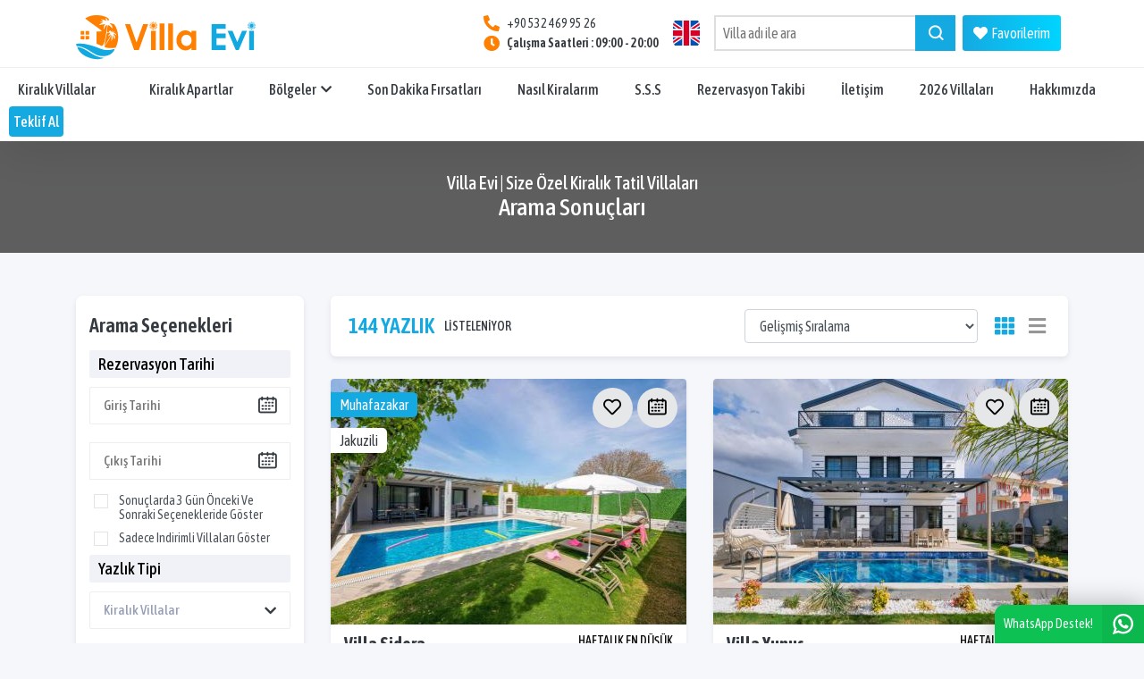

--- FILE ---
content_type: text/html; Charset=UTF-8
request_url: https://www.villaevi.com/arama-sonuclari?s=3
body_size: 16170
content:

<!doctype html>
<!--[if IE 8]><html class="ie8 " lang="en"><![endif]-->
<!--[if IE 9]><html class="ie9 " lang="en"><![endif]-->
<!--[if gt IE 9]>-->
<html class="" lang="tr">
<!--<![endif]-->
<head>
    
<title>Arama Sonuçları</title>

<meta charset="utf-8">
<meta name="description" content="Arama Sonuçları">
<meta name="abstract" content="Arama Sonuçları" />
<meta name="distribution" content="Global" />
<meta name="rating" content="General" />
<meta name="resource-type" content="document" />
<meta name="author" content="https://www.villaevi.com/" />
<meta name="language" content="tr, TR" />
<meta name="robots" content="all" />
<meta name="expires" content="no" />
<meta name="ROBOTS" content="FOLLOW" />
<meta name="ROBOTS" content="INDEX" />
<meta name="email" content="rezervasyon@villaevi.com" />
<meta http-equiv="reply-to" content="rezervasyon@villaevi.com" />
<meta name="publisher" content="https://www.villaevi.com" />
<meta name="copyright" content="Villa Evi" />
<meta name="keywords" content="Arama Sonuçları">
<meta http-equiv="X-UA-Compatible" content="IE=edge">
<meta name="format-detection" content="telephone=no">
<meta name="viewport" content="width=device-width, initial-scale = 1.0, maximum-scale=1.0, user-scalable=no" />

<link rel="image_src" href="https://www.villaevi.com/uploads/small/925_Adsız tasarım.png" />

<link rel="icon" href="/favicon.ico" />

<meta property="og:locale" content="tr_TR" />
<meta property="og:type" content="article" />
<meta property="og:title" content="Arama Sonuçları" />
<meta property="og:description" content="Arama Sonuçları" />
<meta property="og:url" content="https://www.villaevi.com/arama-sonuclari?s=3" />
<meta property="og:site_name" content="Villa Evi" />

<meta property="og:image" content="https://www.villaevi.com/uploads/small/925_Adsız tasarım.png" />


<meta name="twitter:card" content="summary" />
<meta name="twitter:description" content="Arama Sonuçları" />
<meta name="twitter:title" content="Arama Sonuçları" />
<meta name="twitter:domain" content="Villa Evi" />

<meta name="twitter:image:src" content="https://www.villaevi.com/uploads/small/925_Adsız tasarım.png" />


<link rel="stylesheet" href="/css/notify.css">

<link rel="stylesheet" href="/css/bootstrap.css">

<link rel="stylesheet" href="/css/jquery-ui.min.css?v=2.38">

<link rel="stylesheet" href="/css/all.min.css?v=2.38">
<link rel="stylesheet" href="/css/font/flaticon.css">

<link rel="stylesheet" href="/css/fancybox/jquery.fancybox.min.css">

<link rel="stylesheet" href="/css/main.css?v=2.38">
<link rel="stylesheet" href="/css/theme.css?v=2.38">

<link rel="stylesheet" href="/css/responsive.css?v=2.38">

<link rel="stylesheet" href="/css/listeleme.css?v=2.38">

<link rel="canonical" href="https://www.villaevi.com/arama-sonuclari" />
<!-- Google tag (gtag.js) -->
<script async src="https://www.googletagmanager.com/gtag/js?id=G-ERVNSP8VHH"></script>
<script>
  window.dataLayer = window.dataLayer || [];
  function gtag(){dataLayer.push(arguments);}
  gtag('js', new Date());

  gtag('config', 'G-ERVNSP8VHH');
</script></head>
<body >
    <div class="body-shadow"></div>
    

<header>
<div class="header">
    <!--<div class="topbar-wrapper">
    <div class="container">
        <div class="row">
            <div class="col-12">
                
                <div class="workingHours text-dark text-center pb-2 border-bottom d-md-none d-block  h6">
                    <i class="fas fa-clock" aria-hidden="true"></i>Çalışma Saatleri: Hafta içi 09:00-19:00
                </div>


                <div class="topbar justify-content-between">
                    <!--
                    <a href="/teklif-al" class="teklifBtn btn btn-warning text-white mr-3 py-1 rounded">
                            <i class="fa fa-star text-white mr-2"></i>Teklif Al
                    </a>
                    
                    <a href="tel:+90 532 469 95 26" class="text-dark google-drive-opener">
                                        <i class="fas fa-mobile-alt"></i>
                                        <span>+90 532 469 95 26</span>
                                    </a>
                    <div class="social-media-wrapper">
                        <ul>
                            
                            <li>
                                <a href="https://www.facebook.com/villaevicom" rel="noopener noreferrer" title="facebook" class="rounded text-white border-light facebook btn btn-sm " target="_blank">
                                    <i class="fab fa-facebook-f"></i>
                                </a>
                            </li>
                            
                            <li>
                                <a href="https://www.instagram.com/villaevi_" rel="noopener noreferrer" title="instagram" class="rounded text-white border-light instagram btn btn-sm" target="_blank">
                                    <i class="fab fa-instagram"></i>
                                </a>
                            </li>
                            
                        </ul>
                    </div>
                    <div class="login d-flex" id="login_btn">
                    </div>
                </div>
            </div>
        </div>
    </div>
</div>-->
<!--
<div class="favList position-fixed" id="favoriteList" style="display: none;">
    <ul>
        <li class="mr-3">
            <a class="btn  rounded-0 py-1 favListBtn" href="javascript:void(0)"><i class="fas fa-heart mr-2"></i><i class="fas fa-angle-down ml-1"></i></a>
            <ul class="favListUnder white-box bg-white py-2 px-2 flex-column flex-nowrap favorilisteleme ">
                <li class=" d-flex flex-row flex-nowrap align-items-center">
                    <a href="#" class="d-flex flex-row flex-nowrap align-items-center justify-content-start my-2">
                        <img class="lazy mr-2" src="/img/spacer.gif" data-src="/img/uploads/patara-vadi1-1.jpg" alt="Alternate Text" />
                        <div class="desc">
                            <strong class="title d-block mb-0">Villa Nord</strong>
                            <span class="location">Kalkan / İslamlar</span>
                        </div>
                    </a>
                    <button class="favoriDel" title="FavoriDel"><i class="fas fa-times"></i></button>
                </li>
                <li class="d-flex flex-row flex-nowrap align-items-center mt-2">
                    <a href="javascript:void(0)" class="btn btn-special-info w-100 compare-panel-btn">Karşılaştır</a>
                </li>
            </ul>
        </li>
    </ul>
</div>

-->
   
	<div id="rspMenu">
        <div class="exit-rspMenu d-flex flex-row w-100 justify-content-end px-3 mb-3">
            <button type="button" title="KapatBtn"><i class="flaticon-close"></i></button>
        </div>
        <ul class="d-flex flex-column flex-nowrap text-info h6 ">
            
            <li class="menu_ac">
                <a class="d-flex justify-content-between" href=" /kiralik-villalar">Kiralık Villalar</a>
                
            </li>
            
            <li class="menu_ac">
                
                <!--<a href="javascript:void(0);" class="d-flex justify-content-between">Villa Seçenekleri<i class="fas fa-chevron-down"></i></a>-->
                <ul class="white-box submenu  text-dark font-weight-normal">
                    <li><a href="/villa-secenekleri" class="d-flex justify-content-between" title="Villa Seçenekleri">Tümünü Göster <i class="fa fa-caret-right ml-1"></i></a></li>
                    
                    <li><a href="/kiralik-villalar" title="Villa Evi | Fethiye, Kaş ve Kalkan’da Özel Havuzlu Kiralık Villalar"><i class="fa fa-caret-right mr-1"></i>Kiralık Villalar</a></li>
                    
                    <li><a href="/muhafazakar-villalar" title="Muhafazakar Kiralık Villalar | Korunaklı Havuzlu Tatil Villaları | Villa Evi"><i class="fa fa-caret-right mr-1"></i>Muhafazakar Villalar</a></li>
                    
                    <li><a href="/kiralik-apartlar" title="Kiralık Apartlar"><i class="fa fa-caret-right mr-1"></i>Kiralık Apartlar</a></li>
                    
                    <li><a href="/balayi-villalari" title="Balayı Villaları"><i class="fa fa-caret-right mr-1"></i>Balayı Villaları</a></li>
                    
                    <li><a href="/luks-villalar" title="Lüks Villalar"><i class="fa fa-caret-right mr-1"></i>Lüks Villalar</a></li>
                    
                    <li><a href="/deniz-manzarali-villalar" title="Deniz Manzaralı Villalar"><i class="fa fa-caret-right mr-1"></i>Deniz Manzaralı Villalar</a></li>
                    
                    <li><a href="/cocuk-havuzlu-villalar" title="Çocuk Havuzlu Villalar"><i class="fa fa-caret-right mr-1"></i>Çocuk Havuzlu Villalar</a></li>
                    
                    <li><a href="/kapali-havuzlu-villalar" title="Kapalı Havuzlu Villalar"><i class="fa fa-caret-right mr-1"></i>Kapalı Havuzlu Villalar</a></li>
                    
                    <li><a href="/jakuzili-villalar" title="Jakuzili Villalar"><i class="fa fa-caret-right mr-1"></i>Jakuzili Villalar</a></li>
                    
                    <li><a href="/isitmali-havuzlu-villalar" title="Isıtmalı Havuzlu Villalar"><i class="fa fa-caret-right mr-1"></i>Isıtmalı Havuzlu Villalar</a></li>
                    
                    <li><a href="/apartlar" title="Apartlar"><i class="fa fa-caret-right mr-1"></i>Apartlar</a></li>
                    
                    <li><a href="/genis-aileye-uygun-villalar" title="Geniş Aileye Uygun Villalar"><i class="fa fa-caret-right mr-1"></i>Geniş Aileye Uygun Villalar</a></li>
                    
                    <li><a href="/ekonomik-villalar" title="Ekonomik Villalar"><i class="fa fa-caret-right mr-1"></i>Ekonomik Villalar</a></li>
                    
                    <li><a href="/merkeze-yakin-villalar" title="Merkeze Yakın Villalar"><i class="fa fa-caret-right mr-1"></i>Merkeze Yakın Villalar</a></li>
                    
                    <li><a href="/kis-aylarina-uygun-villalar" title="Kış Aylarına Uygun Villalar"><i class="fa fa-caret-right mr-1"></i>Kış Aylarına Uygun Villalar</a></li>
                    
                    <li><a href="/evcil-hayvan-izinli-villalar" title="Evcil Hayvan İzinli Villalar"><i class="fa fa-caret-right mr-1"></i>Evcil Hayvan İzinli Villalar</a></li>
                    
                    <li><a href="/doga-manzarali-villalar" title="Doğa Manzaralı Villalar"><i class="fa fa-caret-right mr-1"></i>Doğa Manzaralı Villalar</a></li>
                    
                </ul>
            </li>
            
            <li class="menu_ac">
                <a class="d-flex justify-content-between" href=" /kiralik-apartlar">Kiralık Apartlar</a>
                
            </li>
            
            <li class="menu_ac ">
                
                <a href="javascript:void(0);" class="d-flex justify-content-between">Bölgeler <i class="fas fa-chevron-down"></i></a>
                <ul class="white-box submenu  text-dark font-weight-normal">
                    <!--<li><a href="/bolgeler" class="d-flex justify-content-between" title="Bölgeler ">Tümünü Göster <i class="fa fa-caret-right ml-1"></i></a></li>-->
                    
                    <li><a href="/fethiye" title="Fethiye Kiralık Villalar"><i class="fa fa-caret-right mr-1"></i>Muğla/Fethiye Kiralık Villalar</a></li>
                    
                    <li><a href="/oludeniz" title="Ölüdeniz Kiralık Villalar"><i class="fa fa-caret-right mr-1"></i>Fethiye Kiralık Villalar/Ölüdeniz Kiralık Villalar</a></li>
                    
                    <li><a href="/kayakoy" title="Kayaköy Kiralık Villalar"><i class="fa fa-caret-right mr-1"></i>Fethiye Kiralık Villalar/Kayaköy Kiralık Villalar</a></li>
                    
                    <li><a href="/faralya" title="Faralya"><i class="fa fa-caret-right mr-1"></i>Fethiye Kiralık Villalar/Faralya</a></li>
                    
                    <li><a href="/patara" title="Patara"><i class="fa fa-caret-right mr-1"></i>Kalkan Kiralık Villalar/Patara Kiralık Villalar</a></li>
                    
                    <li><a href="/calis" title="Çalış"><i class="fa fa-caret-right mr-1"></i>Fethiye Kiralık Villalar/Fethiye Çalış Kiralık Villalar</a></li>
                    
                    <li><a href="/kalkan" title="Kalkan"><i class="fa fa-caret-right mr-1"></i>Kalkan Kiralık Villalar/Kalkan Kiralık Villalar</a></li>
                    
                    <li><a href="/kas" title="Kaş"><i class="fa fa-caret-right mr-1"></i>Kaş/Kaş</a></li>
                    
                    <li><a href="/ovacik" title="Ovacık"><i class="fa fa-caret-right mr-1"></i>Fethiye Kiralık Villalar/Ovacık</a></li>
                    
                    <li><a href="/yaniklar" title="Yanıklar"><i class="fa fa-caret-right mr-1"></i>Fethiye Kiralık Villalar/Yanıklar</a></li>
                    
                    <li><a href="/ciftlik" title="Çiftlik"><i class="fa fa-caret-right mr-1"></i>Fethiye Kiralık Villalar/Çiftlik</a></li>
                    
                    <li><a href="/Seydikemer" title="Seydikemer"><i class="fa fa-caret-right mr-1"></i>Fethiye Kiralık Villalar/Seydikemer</a></li>
                    
                    <li><a href="/hisaronu" title="Hisarönü"><i class="fa fa-caret-right mr-1"></i>Fethiye Kiralık Villalar/Hisarönü Kiralık Villalar</a></li>
                    
                    <li><a href="/kalkan" title="Kalkan"><i class="fa fa-caret-right mr-1"></i>Antalya Kiralık Villa/Kalkan Kiralık Villalar</a></li>
                    
                </ul>
            </li>
            
            <li class="menu_ac">
                <a class="d-flex justify-content-between" href=" /son-dakika-firsatlari">Son Dakika Fırsatları</a>
                
            </li>
            
            <li class="menu_ac">
                <a class="d-flex justify-content-between" href=" /nasil-kiralarim">Nasıl Kiralarım</a>
                
            </li>
            
            <li class="menu_ac">
                <a class="d-flex justify-content-between" href=" /sikca-sorulan-sorular">S.S.S</a>
                
            </li>
            
            <li class="menu_ac">
                <a class="d-flex justify-content-between" href=" /rezervasyonlarim">Rezervasyon Takibi</a>
                
            </li>
            
            <li class="menu_ac">
                <a class="d-flex justify-content-between" href=" /iletisim">İletişim</a>
                
            </li>
            
            <li class="menu_ac">
                <a class="d-flex justify-content-between" href=" /2026-villalari">2026 Villaları</a>
                
            </li>
            
            <li class="menu_ac">
                <a class="d-flex justify-content-between" href=" /hakkimizda">Hakkımızda</a>
                
            </li>
            
        </ul>
        <div class="d-flex align-items-center px-4 mb-3">
               <div class="d-flex flex-column align-items-center justify-content left">
                   <i class="fas-menu fa-mobile-alt mb-1 "></i>
                   <i class="fas-menu fa-clock" aria-hidden="true"></i>
               </div>
               <div class="workingHours text-dark d-flex flex-column justify-content-left ml-2">
                      <a href="tel:+90 532 469 95 26" class="text-dark google-drive-opener">
                            <span>+90 532 469 95 26</span>
                      </a>
                      <strong>Çalışma Saatleri : 09:00 - 20:00</strong>
               </div>
         </div>
           <div class="social-media-wrapper bg-ice-success mb-4">
                                 <ul class="d-flex align-items-center justify-content-center">

                                     
                                     <li>
                                         <a href="https://www.facebook.com/villaevicom" title="Facebook" class="border-0 p-0  d-flex align-items-center justify-content-center" target="_blank" rel="no-follow noopener noreferrer">
                                             <i class="fab fa-facebook-f"></i>
                                         </a>
                                     </li>
                                     
                                     <li>
                                         <a href="https://www.instagram.com/villaevi_" title="instagram" class=" border-0 p-0  d-flex align-items-center justify-content-center" target="_blank" rel="no-follow noopener noreferrer">
                                             <i class="fab fa-instagram"></i>
                                         </a>
                                     </li>
                                     
                                 </ul>
                             </div>
    </div>
    <div class="navbar-wrapper position-relative shadow-lg">
        <div class="container">
                    <div class="bottombar py-2">
                        <a href="/" class="logo lh-1">
                             <img src="/img/logo.svg" height="50" style="height:50px !important;">
                        </a>
                        <div class="right-section ml-auto d-flex">
                              <div class="searchbar-wrapper d-flex flex-row flex-nowrap">
                                 
                                     <ul class="info-top-sec mr-3 d-flex flex-column align-items-start  left">
                                         <li class="mb-1">
                                            <a href="tel:+90 532 469 95 26" class="d-none d-lg-flex align-items-center text-dark google-drive-opener">
                                             <i class="fas-menu fa-phone-alt d-none d-lg-inline-block mr-2"></i>
                                               <span>+90 532 469 95 26</span>
                                            </a>
                                         </li>
                                         <li class="d-flex align-items-center">
                                            <i class="fas-menu fa-clock d-none d-lg-flex align-items-center mr-2" aria-hidden="true"></i>
                                            <strong class="d-none d-lg-block">Çalışma Saatleri : 09:00 - 20:00</strong>
                                         </li>
                                     </ul>
                                     <a href="https://www.villajoyturkey.com/" class=" flex-shrink-0 eng mr-3 d-flex align-items-center">
                                     <img src="/img/spacer.gif" data-src="/img/En.svg" class="lazy cover" width="30" height="40" style="background-repeat: no-repeat;background-size: cover;border-radius: 13px;">
</a>
                                <form action="/arama-sonuclari/" method="get">
                                    <input type="text" name="searchlocationcode" class="p-2  shadow-none" placeholder="Villa adı ile ara" autocomplete="off">
                                    <button type="submit" title="AraBtn" class="keyword-search-btn d-flex  align-items-center text-white">
                                        <i
                                            class="fas flaticon-loupe-1"></i>
                                    </button>
                                    <ul class="autoComplete">
                                    </ul>
                                </form>
                                <div class="iconBtn searchBtn d-sm-none d-flex align-items-center justify-content-center">
                                    <button type="button" title="AçBtn" class="search-open-btn  d-flex align-items-center justify-content-center btn py-1">
                                        <i
                                            class="fas flaticon-loupe-1"></i>
                                    </button>
                                    <button type="button" title="KapatBtn" class="search-close-btn d-none align-items-center justify-content-center btn py-1">
                                        <i
                                            class="flaticon-close"></i>
                                    </button>

                                     <a type="button" href="tel:+90 532 469 95 26" title="KapatBtn" class="call-btn d-flex align-items-center justify-content-center btn py-1">
                                       <i class="fas-menu fa-phone-alt"></i>
                                     </a>
                                </div>
                            </div>
                             

<div class="favList position-relative" id="favoriteList">
    <ul class="h-100">
        <li class=" d-flex align-items-center justify-content-center mr-sm-2 ml-sm-2 mr-1 ml-1 h-100">
            <a class="btn rounded-sm d-flex align-items-center justify-content-center h-100 flex-shrink-0 overflow-hidden py-1 shadow-none favListBtn" href="javascript:void(0)">
            <i class="fas fa-heart mr-sm-1"></i>
            <span class="d-sm-flex d-none">Favorilerim </span>
            <!--  <i class="fas fa-angle-down ml-1"></i> -->

            </a>
            <ul class="favListUnder white-box bg-white py-2 px-2 flex-column flex-nowrap favorilisteleme ">
                
                <li class="d-flex flex-row flex-nowrap align-items-center mt-2">
                    <a href="javascript:void(0)" class="btn btn-special-info w-100 compare-panel-btn">Karşılaştır</a>
                </li>
            </ul>
        </li>
    </ul>
</div>


                            <div class="iconBtn menuBtn d-xl-none d-flex">
                                <button type="button" title="MenüBtn"><i class="fas flaticon-menu-1"></i></button>
                            </div>

                        </div>
                    </div>
                </div>
        <div class="menu-wrapper d-flex text-white">
            <ul>
                
                <li >
                    <a href="/kiralik-villalar">Kiralık Villalar</a>
                    
                </li>
                
                <li>
                    <!--<a href="/villa-secenekleri">Villa Seçenekleri<i class="fas fa-chevron-down"></i></a>-->
                    <ul class="white-box">
                        
                        <li><a href="/kiralik-villalar" title="Villa Evi | Fethiye, Kaş ve Kalkan’da Özel Havuzlu Kiralık Villalar">   <i class="fa fa-caret-right mr-1"></i>  Kiralık Villalar</a></li>
                        
                        <li><a href="/muhafazakar-villalar" title="Muhafazakar Kiralık Villalar | Korunaklı Havuzlu Tatil Villaları | Villa Evi">   <i class="fa fa-caret-right mr-1"></i>  Muhafazakar Villalar</a></li>
                        
                        <li><a href="/kiralik-apartlar" title="Kiralık Apartlar">   <i class="fa fa-caret-right mr-1"></i>  Kiralık Apartlar</a></li>
                        
                        <li><a href="/balayi-villalari" title="Balayı Villaları">   <i class="fa fa-caret-right mr-1"></i>  Balayı Villaları</a></li>
                        
                        <li><a href="/luks-villalar" title="Lüks Villalar">   <i class="fa fa-caret-right mr-1"></i>  Lüks Villalar</a></li>
                        
                        <li><a href="/deniz-manzarali-villalar" title="Deniz Manzaralı Villalar">   <i class="fa fa-caret-right mr-1"></i>  Deniz Manzaralı Villalar</a></li>
                        
                        <li><a href="/cocuk-havuzlu-villalar" title="Çocuk Havuzlu Villalar">   <i class="fa fa-caret-right mr-1"></i>  Çocuk Havuzlu Villalar</a></li>
                        
                        <li><a href="/kapali-havuzlu-villalar" title="Kapalı Havuzlu Villalar">   <i class="fa fa-caret-right mr-1"></i>  Kapalı Havuzlu Villalar</a></li>
                        
                        <li><a href="/jakuzili-villalar" title="Jakuzili Villalar">   <i class="fa fa-caret-right mr-1"></i>  Jakuzili Villalar</a></li>
                        
                        <li><a href="/isitmali-havuzlu-villalar" title="Isıtmalı Havuzlu Villalar">   <i class="fa fa-caret-right mr-1"></i>  Isıtmalı Havuzlu Villalar</a></li>
                        
                        <li><a href="/apartlar" title="Apartlar">   <i class="fa fa-caret-right mr-1"></i>  Apartlar</a></li>
                        
                        <li><a href="/genis-aileye-uygun-villalar" title="Geniş Aileye Uygun Villalar">   <i class="fa fa-caret-right mr-1"></i>  Geniş Aileye Uygun Villalar</a></li>
                        
                        <li><a href="/ekonomik-villalar" title="Ekonomik Villalar">   <i class="fa fa-caret-right mr-1"></i>  Ekonomik Villalar</a></li>
                        
                        <li><a href="/merkeze-yakin-villalar" title="Merkeze Yakın Villalar">   <i class="fa fa-caret-right mr-1"></i>  Merkeze Yakın Villalar</a></li>
                        
                        <li><a href="/kis-aylarina-uygun-villalar" title="Kış Aylarına Uygun Villalar">   <i class="fa fa-caret-right mr-1"></i>  Kış Aylarına Uygun Villalar</a></li>
                        
                        <li><a href="/evcil-hayvan-izinli-villalar" title="Evcil Hayvan İzinli Villalar">   <i class="fa fa-caret-right mr-1"></i>  Evcil Hayvan İzinli Villalar</a></li>
                        
                        <li><a href="/doga-manzarali-villalar" title="Doğa Manzaralı Villalar">   <i class="fa fa-caret-right mr-1"></i>  Doğa Manzaralı Villalar</a></li>
                        
                    </ul>
                </li>

                
                <li >
                    <a href="/kiralik-apartlar">Kiralık Apartlar</a>
                    
                </li>
                
                <li>
                    <a href="#">Bölgeler <i class="fas fa-chevron-down"></i></a>
                    <ul class="white-box">
                        
                        <li>
                        <a href="/fethiye" title="Fethiye Kiralık Villalar">  <i class="fa fa-caret-right mr-1"></i>   Muğla/Fethiye Kiralık Villalar

                        </a></li>
                        
                        <li>
                        <a href="/oludeniz" title="Ölüdeniz Kiralık Villalar">  <i class="fa fa-caret-right mr-1"></i>   Fethiye Kiralık Villalar/Ölüdeniz Kiralık Villalar

                        </a></li>
                        
                        <li>
                        <a href="/kayakoy" title="Kayaköy Kiralık Villalar">  <i class="fa fa-caret-right mr-1"></i>   Fethiye Kiralık Villalar/Kayaköy Kiralık Villalar

                        </a></li>
                        
                        <li>
                        <a href="/faralya" title="Faralya">  <i class="fa fa-caret-right mr-1"></i>   Fethiye Kiralık Villalar/Faralya

                        </a></li>
                        
                        <li>
                        <a href="/patara" title="Patara">  <i class="fa fa-caret-right mr-1"></i>   Kalkan Kiralık Villalar/Patara Kiralık Villalar

                        </a></li>
                        
                        <li>
                        <a href="/calis" title="Çalış">  <i class="fa fa-caret-right mr-1"></i>   Fethiye Kiralık Villalar/Fethiye Çalış Kiralık Villalar

                        </a></li>
                        
                        <li>
                        <a href="/kalkan" title="Kalkan">  <i class="fa fa-caret-right mr-1"></i>   Kalkan Kiralık Villalar/Kalkan Kiralık Villalar

                        </a></li>
                        
                        <li>
                        <a href="/kas" title="Kaş">  <i class="fa fa-caret-right mr-1"></i>   Kaş/Kaş

                        </a></li>
                        
                        <li>
                        <a href="/ovacik" title="Ovacık">  <i class="fa fa-caret-right mr-1"></i>   Fethiye Kiralık Villalar/Ovacık

                        </a></li>
                        
                        <li>
                        <a href="/yaniklar" title="Yanıklar">  <i class="fa fa-caret-right mr-1"></i>   Fethiye Kiralık Villalar/Yanıklar

                        </a></li>
                        
                        <li>
                        <a href="/ciftlik" title="Çiftlik">  <i class="fa fa-caret-right mr-1"></i>   Fethiye Kiralık Villalar/Çiftlik

                        </a></li>
                        
                        <li>
                        <a href="/Seydikemer" title="Seydikemer">  <i class="fa fa-caret-right mr-1"></i>   Fethiye Kiralık Villalar/Seydikemer

                        </a></li>
                        
                        <li>
                        <a href="/hisaronu" title="Hisarönü">  <i class="fa fa-caret-right mr-1"></i>   Fethiye Kiralık Villalar/Hisarönü Kiralık Villalar

                        </a></li>
                        
                        <li>
                        <a href="/kalkan" title="Kalkan">  <i class="fa fa-caret-right mr-1"></i>   Antalya Kiralık Villa/Kalkan Kiralık Villalar

                        </a></li>
                        
                    </ul>
                </li>
                
                <li >
                    <a href="/son-dakika-firsatlari">Son Dakika Fırsatları</a>
                    
                </li>
                
                <li >
                    <a href="/nasil-kiralarim">Nasıl Kiralarım</a>
                    
                </li>
                
                <li >
                    <a href="/sikca-sorulan-sorular">S.S.S</a>
                    
                </li>
                
                <li >
                    <a href="/rezervasyonlarim">Rezervasyon Takibi</a>
                    
                </li>
                
                <li  class="last" >
                    <a href="/iletisim">İletişim</a>
                    
                </li>
                
                <li >
                    <a href="/2026-villalari">2026 Villaları</a>
                    
                </li>
                
                <li >
                    <a href="/hakkimizda">Hakkımızda</a>
                    
                </li>
                
                <li>
                    <a class="btn p-1 view-all rounded text-white" href="/teklif-al">Teklif Al</a>
                </li>
                
            </ul>
        </div>
    </div>
    </div>
</header>

 <div class="bread-section noimageBox mb-4">
 
<ul class="bread-crumb d-flex flex-column align-items-center w-100 h-100 flex-row flex-wrap justify-content-center mb-2  " itemscope="" itemtype="http://schema.org/BreadcrumbList">

    <li class="">
        <a href="/"  class="f-size-2" title="Villa Evi">
            <p class="f-size-1 m-0 text-white">Villa Evi | Size Özel Kiralık Tatil Villaları </p>
        </a>
    </li>
    
    <li class="active"  itemprop="itemListElement" itemscope="" itemtype="http://schema.org/ListItem">
        
            <a itemscope="" itemtype="http://schema.org/Thing" itemprop="item" href="/arama-sonuclari" title="Arama Sonuçları">
                <span itemprop="name">Arama Sonuçları</span>
            </a>
            <meta itemprop="position" content="1">
            
    </li>
    
</ul>
</div>

    <div class="main py-md-4 py-3  ">
        
<div class="container">
    
    <div class="row">
        
<div class="col-xl-3 col-lg-4 sidebar-col sidebar sidebarSearch">
    <div class="search-options theiaStickySidebar">
        <div class="options-title offset-top-5">
            <span>Arama Seçenekleri</span>
        </div>
        <button class="filterClose" type="button"><i class="fas fa-chevron-left"></i></button>
        <form class="offset-top-15 d-flex flex-column flex-nowrap" action="/arama-sonuclari" data-fakeaction="/ajax/filtre"
            method="get" data-ajaxauto="true" data-press="#searchResult"
            data-onsuccess="$(window).trigger('scroll');">
            <input type="hidden" value="1" name="c" />
            <input type="hidden" value="1" name="q" />
            
            <input type="hidden" value="" name="order_by" />
            
            <input type="hidden" value="318" name="pageid" />
            
            <div class="spacer-title offset-top-10">Rezervasyon Tarihi</div>
            <div class="two-section d-flex flex-row flex-wrap">
                <div class="input-field">
                    <input type="text" data-dil="tr" name="searchdate1" id="searchDate1"  class="datepicker " value=""
                        placeholder="Giriş Tarihi"
                        readonly />
                    <i class="fas flaticon-calendar-1 input-icon"></i>
                </div>
                <div class="input-field">
                    <input type="text" data-dil="tr" name="searchdate2" id="searchDate2"  class="datepicker2  "
                        placeholder="Çıkış Tarihi"
                        value="" readonly />
                    <i class="fas flaticon-calendar-1 input-icon"></i>
                </div>

                <div class="label-field offset-top-5 align-items-start">
                <label for="flex-days" class="d-flex align-items-start">
                    <input type="checkbox" name="esnekTarih" id="flex-days" value="1"  />
                    <div class="checkbox-div mr-1"><i class="fas fa-check"></i></div>
                       <div class="ml-2"> Sonuçlarda 3 gün önceki ve sonraki seçenekleride göster</div>
                    </label>
                </div>
                <div class="label-field align-items-start">
                 <label for="indirimli" class="d-flex align-items-start">
                    <input type="checkbox" name="indirimliVillalar" id="indirimli" value="1"  />
                    <div class="checkbox-div mr-1"><i class="fas fa-check"></i></div>
                   <div class="ml-2"> Sadece indirimli villaları göster</div>
                 </label>
                </div>
            </div>

            <div class="spacer-title offset-top-10">Yazlık Tipi</div>
            <div class="input-field position-relative">
                <input type="text" value="Kiralık Villalar" readonly>
                <i class="fas fa-chevron-down chevron-icon input-icon"></i>
            </div>
            <div class="under-box">
                
                <div class="label-field">

                    <label for="villastypes0" class="d-flex align-items-center">
                        <input type="radio" name="tip" data-name="tip_0" value="0" onclick="$('[data-tip-cat]').show();" id="villastypes0" checked=""  />
                        <div class="checkbox-div mr-1"><i class="fas fa-check"></i></div>
                        Tümü
                    </label>
                </div>
                
                <div class="label-field">
                    <input type="radio" name="tip" data-name="tip_31" onclick="$('[data-tip-cat]').hide(); $('[data-tip-cat=31]').show();" value="31" id="villastypes31"  />
                    <div class="checkbox-div mr-1"><i class="fas fa-check"></i></div>
                    <label for="villastypes31">Kiralık Villalar</label>
                </div>
                
                <div class="label-field">
                    <input type="radio" name="tip" data-name="tip_19" onclick="$('[data-tip-cat]').hide(); $('[data-tip-cat=19]').show();" value="19" id="villastypes19"  />
                    <div class="checkbox-div mr-1"><i class="fas fa-check"></i></div>
                    <label for="villastypes19">Kiralık Apartlar</label>
                </div>
                
            </div>
            <div class="input-field position-relative">
                <input type="text" value="Tüm Tipler" readonly>
                <input type="hidden" name="searchcategories" placeholder="Yazlık tipini seçin"
                    readonly />
                <i class="fas fa-chevron-down chevron-icon input-icon"></i>
            </div>
            <div class="under-box">
                
                <div class="label-field">

                    <label class="d-flex align-items-center"  data-tipupid="0" for="villastypes31">
                        <input  data-tipupid="0" type="checkbox" class="a " name="tip" data-name="tip_31" data-val="Kiralık Villalar" data-label="Kiralık Villalar" value="31" id="villastypes31"  />
                        <div class="checkbox-div mr-1"><i class="fas fa-check"></i></div>
                        Kiralık Villalar
                    </label>
                </div>
                
                <div class="label-field">

                    <label class="d-flex align-items-center"  data-tipupid="31" for="villastypes2">
                        <input  data-tipupid="31" type="checkbox" class="a " name="tip" data-name="tip_2" data-val="Muhafazakar Villalar" data-label="Muhafazakar Villalar" value="2" id="villastypes2"  />
                        <div class="checkbox-div mr-1"><i class="fas fa-check"></i></div>
                        Muhafazakar Villalar
                    </label>
                </div>
                
                <div class="label-field">

                    <label class="d-flex align-items-center"  data-tipupid="0" for="villastypes19">
                        <input  data-tipupid="0" type="checkbox" class="a " name="tip" data-name="tip_19" data-val="Kiralık Apartlar" data-label="Kiralık Apartlar" value="19" id="villastypes19"  />
                        <div class="checkbox-div mr-1"><i class="fas fa-check"></i></div>
                        Kiralık Apartlar
                    </label>
                </div>
                
                <div class="label-field">

                    <label class="d-flex align-items-center"  data-tipupid="31" for="villastypes3">
                        <input  data-tipupid="31" type="checkbox" class="a " name="tip" data-name="tip_3" data-val="Balayı Villaları" data-label="Balayı Villaları" value="3" id="villastypes3"  />
                        <div class="checkbox-div mr-1"><i class="fas fa-check"></i></div>
                        Balayı Villaları
                    </label>
                </div>
                
                <div class="label-field">

                    <label class="d-flex align-items-center"  data-tipupid="31" for="villastypes4">
                        <input  data-tipupid="31" type="checkbox" class="a " name="tip" data-name="tip_4" data-val="Lüks Villalar" data-label="Lüks Villalar" value="4" id="villastypes4"  />
                        <div class="checkbox-div mr-1"><i class="fas fa-check"></i></div>
                        Lüks Villalar
                    </label>
                </div>
                
                <div class="label-field">

                    <label class="d-flex align-items-center"  data-tipupid="31" for="villastypes6">
                        <input  data-tipupid="31" type="checkbox" class="a " name="tip" data-name="tip_6" data-val="Deniz Manzaralı Villalar" data-label="Deniz Manzaralı Villalar" value="6" id="villastypes6"  />
                        <div class="checkbox-div mr-1"><i class="fas fa-check"></i></div>
                        Deniz Manzaralı Villalar
                    </label>
                </div>
                
                <div class="label-field">

                    <label class="d-flex align-items-center"  data-tipupid="31" for="villastypes7">
                        <input  data-tipupid="31" type="checkbox" class="a " name="tip" data-name="tip_7" data-val="Çocuk Havuzlu Villalar" data-label="Çocuk Havuzlu Villalar" value="7" id="villastypes7"  />
                        <div class="checkbox-div mr-1"><i class="fas fa-check"></i></div>
                        Çocuk Havuzlu Villalar
                    </label>
                </div>
                
                <div class="label-field">

                    <label class="d-flex align-items-center"  data-tipupid="31" for="villastypes11">
                        <input  data-tipupid="31" type="checkbox" class="a " name="tip" data-name="tip_11" data-val="Kapalı Havuzlu Villalar" data-label="Kapalı Havuzlu Villalar" value="11" id="villastypes11"  />
                        <div class="checkbox-div mr-1"><i class="fas fa-check"></i></div>
                        Kapalı Havuzlu Villalar
                    </label>
                </div>
                
                <div class="label-field">

                    <label class="d-flex align-items-center"  data-tipupid="31" for="villastypes13">
                        <input  data-tipupid="31" type="checkbox" class="a " name="tip" data-name="tip_13" data-val="Jakuzili Villalar" data-label="Jakuzili Villalar" value="13" id="villastypes13"  />
                        <div class="checkbox-div mr-1"><i class="fas fa-check"></i></div>
                        Jakuzili Villalar
                    </label>
                </div>
                
                <div class="label-field">

                    <label class="d-flex align-items-center"  data-tipupid="31" for="villastypes14">
                        <input  data-tipupid="31" type="checkbox" class="a " name="tip" data-name="tip_14" data-val="Isıtmalı Havuzlu Villalar" data-label="Isıtmalı Havuzlu Villalar" value="14" id="villastypes14"  />
                        <div class="checkbox-div mr-1"><i class="fas fa-check"></i></div>
                        Isıtmalı Havuzlu Villalar
                    </label>
                </div>
                
                <div class="label-field">

                    <label class="d-flex align-items-center"  data-tipupid="31" for="villastypes22">
                        <input  data-tipupid="31" type="checkbox" class="a " name="tip" data-name="tip_22" data-val="Geniş Aileye Uygun Villalar" data-label="Geniş Aileye Uygun Villalar" value="22" id="villastypes22"  />
                        <div class="checkbox-div mr-1"><i class="fas fa-check"></i></div>
                        Geniş Aileye Uygun Villalar
                    </label>
                </div>
                
                <div class="label-field">

                    <label class="d-flex align-items-center"  data-tipupid="31" for="villastypes23">
                        <input  data-tipupid="31" type="checkbox" class="a " name="tip" data-name="tip_23" data-val="Ekonomik Villalar" data-label="Ekonomik Villalar" value="23" id="villastypes23"  />
                        <div class="checkbox-div mr-1"><i class="fas fa-check"></i></div>
                        Ekonomik Villalar
                    </label>
                </div>
                
                <div class="label-field">

                    <label class="d-flex align-items-center"  data-tipupid="31" for="villastypes24">
                        <input  data-tipupid="31" type="checkbox" class="a " name="tip" data-name="tip_24" data-val="Merkeze Yakın Villalar" data-label="Merkeze Yakın Villalar" value="24" id="villastypes24"  />
                        <div class="checkbox-div mr-1"><i class="fas fa-check"></i></div>
                        Merkeze Yakın Villalar
                    </label>
                </div>
                
                <div class="label-field">

                    <label class="d-flex align-items-center"  data-tipupid="31" for="villastypes25">
                        <input  data-tipupid="31" type="checkbox" class="a " name="tip" data-name="tip_25" data-val="Kış Aylarına Uygun Villalar" data-label="Kış Aylarına Uygun Villalar" value="25" id="villastypes25"  />
                        <div class="checkbox-div mr-1"><i class="fas fa-check"></i></div>
                        Kış Aylarına Uygun Villalar
                    </label>
                </div>
                
                <div class="label-field">

                    <label class="d-flex align-items-center"  data-tipupid="31" for="villastypes26">
                        <input  data-tipupid="31" type="checkbox" class="a " name="tip" data-name="tip_26" data-val="Evcil Hayvan İzinli Villalar" data-label="Evcil Hayvan İzinli Villalar" value="26" id="villastypes26"  />
                        <div class="checkbox-div mr-1"><i class="fas fa-check"></i></div>
                        Evcil Hayvan İzinli Villalar
                    </label>
                </div>
                
                <div class="label-field">

                    <label class="d-flex align-items-center"  data-tipupid="31" for="villastypes27">
                        <input  data-tipupid="31" type="checkbox" class="a " name="tip" data-name="tip_27" data-val="Doğa Manzaralı Villalar" data-label="Doğa Manzaralı Villalar" value="27" id="villastypes27"  />
                        <div class="checkbox-div mr-1"><i class="fas fa-check"></i></div>
                        Doğa Manzaralı Villalar
                    </label>
                </div>
                
                <div class="label-field">

                    <label class="d-flex align-items-center"  data-tipupid="31" for="villastypes30">
                        <input  data-tipupid="31" type="checkbox" class="a " name="tip" data-name="tip_30" data-val="2026 Villaları" data-label="2026 Villaları" value="30" id="villastypes30"  />
                        <div class="checkbox-div mr-1"><i class="fas fa-check"></i></div>
                        2026 Villaları
                    </label>
                </div>
                
            </div>
            <div class="spacer-title offset-top-10">Villa Bölgesi</div>
            <div class="input-field position-relative">
                <input type="text" value="Tüm Bölgeler" readonly>
                <i class="fas fa-chevron-down chevron-icon input-icon"></i>
            </div>
            <div class="under-box">
                <ul class="check-list d-flex flex-column flex-nowrap">
                    
                    <li class="d-flex flex-column flex-nowrap">
                        <div class="label-field label-title">
                            <label for="bolge18" class="d-flex align-items-center">
                                 <input type="checkbox" id="bolge18" value="18"  data-name="bolge18" name="bolge">
                                <div class="checkbox-div mr-1"><i class="fas fa-check"></i></div>
                                Muğla
                            </label>
                        </div>
                        <ul>
                            
                            <li>
                                <div class="label-field">
                                    <label for="bolge55" class="d-flex align-items-center">
                                        <input type="checkbox" name="bolge" value="55" data-name="bolge18" id="bolge55"  />
                                        <div class="checkbox-div mr-1"><i class="fas fa-check"></i></div>
                                        Muğla / Fethiye Kiralık Villalar
                                    </label>
                                </div>
                                

                                <ul>
                                    
                                    <li>
                                        <div class="label-field">

                                            <label for="bolge64" class="d-flex align-items-center">
                                                <input type="checkbox" name="bolge" value="64" data-name="bolge18" id="bolge64"  />
                                                <div class="checkbox-div mr-1"><i class="fas fa-check"></i></div>
                                                Muğla / Fethiye Kiralık Villalar / Ölüdeniz Kiralık Villalar
                                            </label>
                                        </div>
                                    </li>
                                    
                                    <li>
                                        <div class="label-field">

                                            <label for="bolge62" class="d-flex align-items-center">
                                                <input type="checkbox" name="bolge" value="62" data-name="bolge18" id="bolge62"  />
                                                <div class="checkbox-div mr-1"><i class="fas fa-check"></i></div>
                                                Muğla / Fethiye Kiralık Villalar / Kayaköy Kiralık Villalar
                                            </label>
                                        </div>
                                    </li>
                                    
                                    <li>
                                        <div class="label-field">

                                            <label for="bolge83" class="d-flex align-items-center">
                                                <input type="checkbox" name="bolge" value="83" data-name="bolge18" id="bolge83"  />
                                                <div class="checkbox-div mr-1"><i class="fas fa-check"></i></div>
                                                Muğla / Fethiye Kiralık Villalar / Faralya
                                            </label>
                                        </div>
                                    </li>
                                    
                                    <li>
                                        <div class="label-field">

                                            <label for="bolge56" class="d-flex align-items-center">
                                                <input type="checkbox" name="bolge" value="56" data-name="bolge18" id="bolge56"  />
                                                <div class="checkbox-div mr-1"><i class="fas fa-check"></i></div>
                                                Muğla / Fethiye Kiralık Villalar / Fethiye Çalış Kiralık Villalar
                                            </label>
                                        </div>
                                    </li>
                                    
                                    <li>
                                        <div class="label-field">

                                            <label for="bolge79" class="d-flex align-items-center">
                                                <input type="checkbox" name="bolge" value="79" data-name="bolge18" id="bolge79"  />
                                                <div class="checkbox-div mr-1"><i class="fas fa-check"></i></div>
                                                Muğla / Fethiye Kiralık Villalar / Göcek
                                            </label>
                                        </div>
                                    </li>
                                    
                                    <li>
                                        <div class="label-field">

                                            <label for="bolge110" class="d-flex align-items-center">
                                                <input type="checkbox" name="bolge" value="110" data-name="bolge18" id="bolge110"  />
                                                <div class="checkbox-div mr-1"><i class="fas fa-check"></i></div>
                                                Muğla / Fethiye Kiralık Villalar / Ovacık
                                            </label>
                                        </div>
                                    </li>
                                    
                                    <li>
                                        <div class="label-field">

                                            <label for="bolge66" class="d-flex align-items-center">
                                                <input type="checkbox" name="bolge" value="66" data-name="bolge18" id="bolge66"  />
                                                <div class="checkbox-div mr-1"><i class="fas fa-check"></i></div>
                                                Muğla / Fethiye Kiralık Villalar / Fethiye Merkez
                                            </label>
                                        </div>
                                    </li>
                                    
                                    <li>
                                        <div class="label-field">

                                            <label for="bolge80" class="d-flex align-items-center">
                                                <input type="checkbox" name="bolge" value="80" data-name="bolge18" id="bolge80"  />
                                                <div class="checkbox-div mr-1"><i class="fas fa-check"></i></div>
                                                Muğla / Fethiye Kiralık Villalar / Yanıklar
                                            </label>
                                        </div>
                                    </li>
                                    
                                    <li>
                                        <div class="label-field">

                                            <label for="bolge86" class="d-flex align-items-center">
                                                <input type="checkbox" name="bolge" value="86" data-name="bolge18" id="bolge86"  />
                                                <div class="checkbox-div mr-1"><i class="fas fa-check"></i></div>
                                                Muğla / Fethiye Kiralık Villalar / Çiftlik
                                            </label>
                                        </div>
                                    </li>
                                    
                                    <li>
                                        <div class="label-field">

                                            <label for="bolge84" class="d-flex align-items-center">
                                                <input type="checkbox" name="bolge" value="84" data-name="bolge18" id="bolge84"  />
                                                <div class="checkbox-div mr-1"><i class="fas fa-check"></i></div>
                                                Muğla / Fethiye Kiralık Villalar / Yeşil üzümlü
                                            </label>
                                        </div>
                                    </li>
                                    
                                    <li>
                                        <div class="label-field">

                                            <label for="bolge94" class="d-flex align-items-center">
                                                <input type="checkbox" name="bolge" value="94" data-name="bolge18" id="bolge94"  />
                                                <div class="checkbox-div mr-1"><i class="fas fa-check"></i></div>
                                                Muğla / Fethiye Kiralık Villalar / Dalyan
                                            </label>
                                        </div>
                                    </li>
                                    
                                    <li>
                                        <div class="label-field">

                                            <label for="bolge98" class="d-flex align-items-center">
                                                <input type="checkbox" name="bolge" value="98" data-name="bolge18" id="bolge98"  />
                                                <div class="checkbox-div mr-1"><i class="fas fa-check"></i></div>
                                                Muğla / Fethiye Kiralık Villalar / Seydikemer
                                            </label>
                                        </div>
                                    </li>
                                    
                                    <li>
                                        <div class="label-field">

                                            <label for="bolge109" class="d-flex align-items-center">
                                                <input type="checkbox" name="bolge" value="109" data-name="bolge18" id="bolge109"  />
                                                <div class="checkbox-div mr-1"><i class="fas fa-check"></i></div>
                                                Muğla / Fethiye Kiralık Villalar / Hisarönü Kiralık Villalar
                                            </label>
                                        </div>
                                    </li>
                                    
                                    <li>
                                        <div class="label-field">

                                            <label for="bolge1113" class="d-flex align-items-center">
                                                <input type="checkbox" name="bolge" value="1113" data-name="bolge18" id="bolge1113"  />
                                                <div class="checkbox-div mr-1"><i class="fas fa-check"></i></div>
                                                Muğla / Fethiye Kiralık Villalar / Karagedik
                                            </label>
                                        </div>
                                    </li>
                                    
                                </ul>
                            </li>
                            
                        </ul>
                    </li>
                    
                    <li class="d-flex flex-column flex-nowrap">
                        <div class="label-field label-title">
                            <label for="bolge17" class="d-flex align-items-center">
                                 <input type="checkbox" id="bolge17" value="17"  data-name="bolge17" name="bolge">
                                <div class="checkbox-div mr-1"><i class="fas fa-check"></i></div>
                                Antalya Kiralık Villa
                            </label>
                        </div>
                        <ul>
                            
                            <li>
                                <div class="label-field">
                                    <label for="bolge24" class="d-flex align-items-center">
                                        <input type="checkbox" name="bolge" value="24" data-name="bolge17" id="bolge24"  />
                                        <div class="checkbox-div mr-1"><i class="fas fa-check"></i></div>
                                        Antalya Kiralık Villa / Kalkan Kiralık Villalar
                                    </label>
                                </div>
                                

                                <ul>
                                    
                                    <li>
                                        <div class="label-field">

                                            <label for="bolge71" class="d-flex align-items-center">
                                                <input type="checkbox" name="bolge" value="71" data-name="bolge17" id="bolge71"  />
                                                <div class="checkbox-div mr-1"><i class="fas fa-check"></i></div>
                                                Antalya Kiralık Villa / Kalkan Kiralık Villalar / Patara Kiralık Villalar
                                            </label>
                                        </div>
                                    </li>
                                    
                                    <li>
                                        <div class="label-field">

                                            <label for="bolge25" class="d-flex align-items-center">
                                                <input type="checkbox" name="bolge" value="25" data-name="bolge17" id="bolge25"  />
                                                <div class="checkbox-div mr-1"><i class="fas fa-check"></i></div>
                                                Antalya Kiralık Villa / Kalkan Kiralık Villalar / Kalkan Kiralık Villalar
                                            </label>
                                        </div>
                                    </li>
                                    
                                    <li>
                                        <div class="label-field">

                                            <label for="bolge73" class="d-flex align-items-center">
                                                <input type="checkbox" name="bolge" value="73" data-name="bolge17" id="bolge73"  />
                                                <div class="checkbox-div mr-1"><i class="fas fa-check"></i></div>
                                                Antalya Kiralık Villa / Kalkan Kiralık Villalar / İslamlar
                                            </label>
                                        </div>
                                    </li>
                                    
                                    <li>
                                        <div class="label-field">

                                            <label for="bolge74" class="d-flex align-items-center">
                                                <input type="checkbox" name="bolge" value="74" data-name="bolge17" id="bolge74"  />
                                                <div class="checkbox-div mr-1"><i class="fas fa-check"></i></div>
                                                Antalya Kiralık Villa / Kalkan Kiralık Villalar / Üzümlü 
                                            </label>
                                        </div>
                                    </li>
                                    
                                    <li>
                                        <div class="label-field">

                                            <label for="bolge75" class="d-flex align-items-center">
                                                <input type="checkbox" name="bolge" value="75" data-name="bolge17" id="bolge75"  />
                                                <div class="checkbox-div mr-1"><i class="fas fa-check"></i></div>
                                                Antalya Kiralık Villa / Kalkan Kiralık Villalar / Kızıltaş
                                            </label>
                                        </div>
                                    </li>
                                    
                                    <li>
                                        <div class="label-field">

                                            <label for="bolge76" class="d-flex align-items-center">
                                                <input type="checkbox" name="bolge" value="76" data-name="bolge17" id="bolge76"  />
                                                <div class="checkbox-div mr-1"><i class="fas fa-check"></i></div>
                                                Antalya Kiralık Villa / Kalkan Kiralık Villalar / Ortaalan
                                            </label>
                                        </div>
                                    </li>
                                    
                                    <li>
                                        <div class="label-field">

                                            <label for="bolge77" class="d-flex align-items-center">
                                                <input type="checkbox" name="bolge" value="77" data-name="bolge17" id="bolge77"  />
                                                <div class="checkbox-div mr-1"><i class="fas fa-check"></i></div>
                                                Antalya Kiralık Villa / Kalkan Kiralık Villalar / Kalamar
                                            </label>
                                        </div>
                                    </li>
                                    
                                    <li>
                                        <div class="label-field">

                                            <label for="bolge78" class="d-flex align-items-center">
                                                <input type="checkbox" name="bolge" value="78" data-name="bolge17" id="bolge78"  />
                                                <div class="checkbox-div mr-1"><i class="fas fa-check"></i></div>
                                                Antalya Kiralık Villa / Kalkan Kiralık Villalar / Ulugöl
                                            </label>
                                        </div>
                                    </li>
                                    
                                    <li>
                                        <div class="label-field">

                                            <label for="bolge81" class="d-flex align-items-center">
                                                <input type="checkbox" name="bolge" value="81" data-name="bolge17" id="bolge81"  />
                                                <div class="checkbox-div mr-1"><i class="fas fa-check"></i></div>
                                                Antalya Kiralık Villa / Kalkan Kiralık Villalar / Akbel
                                            </label>
                                        </div>
                                    </li>
                                    
                                    <li>
                                        <div class="label-field">

                                            <label for="bolge82" class="d-flex align-items-center">
                                                <input type="checkbox" name="bolge" value="82" data-name="bolge17" id="bolge82"  />
                                                <div class="checkbox-div mr-1"><i class="fas fa-check"></i></div>
                                                Antalya Kiralık Villa / Kalkan Kiralık Villalar / Ordu
                                            </label>
                                        </div>
                                    </li>
                                    
                                    <li>
                                        <div class="label-field">

                                            <label for="bolge87" class="d-flex align-items-center">
                                                <input type="checkbox" name="bolge" value="87" data-name="bolge17" id="bolge87"  />
                                                <div class="checkbox-div mr-1"><i class="fas fa-check"></i></div>
                                                Antalya Kiralık Villa / Kalkan Kiralık Villalar / Sarıbelen
                                            </label>
                                        </div>
                                    </li>
                                    
                                    <li>
                                        <div class="label-field">

                                            <label for="bolge89" class="d-flex align-items-center">
                                                <input type="checkbox" name="bolge" value="89" data-name="bolge17" id="bolge89"  />
                                                <div class="checkbox-div mr-1"><i class="fas fa-check"></i></div>
                                                Antalya Kiralık Villa / Kalkan Kiralık Villalar / Kördere
                                            </label>
                                        </div>
                                    </li>
                                    
                                    <li>
                                        <div class="label-field">

                                            <label for="bolge92" class="d-flex align-items-center">
                                                <input type="checkbox" name="bolge" value="92" data-name="bolge17" id="bolge92"  />
                                                <div class="checkbox-div mr-1"><i class="fas fa-check"></i></div>
                                                Antalya Kiralık Villa / Kalkan Kiralık Villalar / Yeşilköy
                                            </label>
                                        </div>
                                    </li>
                                    
                                    <li>
                                        <div class="label-field">

                                            <label for="bolge93" class="d-flex align-items-center">
                                                <input type="checkbox" name="bolge" value="93" data-name="bolge17" id="bolge93"  />
                                                <div class="checkbox-div mr-1"><i class="fas fa-check"></i></div>
                                                Antalya Kiralık Villa / Kalkan Kiralık Villalar / Kömürlük Mevkii
                                            </label>
                                        </div>
                                    </li>
                                    
                                    <li>
                                        <div class="label-field">

                                            <label for="bolge95" class="d-flex align-items-center">
                                                <input type="checkbox" name="bolge" value="95" data-name="bolge17" id="bolge95"  />
                                                <div class="checkbox-div mr-1"><i class="fas fa-check"></i></div>
                                                Antalya Kiralık Villa / Kalkan Kiralık Villalar / Çavdır 
                                            </label>
                                        </div>
                                    </li>
                                    
                                    <li>
                                        <div class="label-field">

                                            <label for="bolge97" class="d-flex align-items-center">
                                                <input type="checkbox" name="bolge" value="97" data-name="bolge17" id="bolge97"  />
                                                <div class="checkbox-div mr-1"><i class="fas fa-check"></i></div>
                                                Antalya Kiralık Villa / Kalkan Kiralık Villalar / Kınık 
                                            </label>
                                        </div>
                                    </li>
                                    
                                    <li>
                                        <div class="label-field">

                                            <label for="bolge68" class="d-flex align-items-center">
                                                <input type="checkbox" name="bolge" value="68" data-name="bolge17" id="bolge68"  />
                                                <div class="checkbox-div mr-1"><i class="fas fa-check"></i></div>
                                                Antalya Kiralık Villa / Kalkan Kiralık Villalar / Çayköy
                                            </label>
                                        </div>
                                    </li>
                                    
                                </ul>
                            </li>
                            
                        </ul>
                    </li>
                    
                </ul>
            </div>
            <div class="spacer-title offset-top-10">Misafir Sayısı</div>
            <div class="guest-section guest-select d-flex flex-row flex-nowrap input-field position-relative">
                <input type="text" name="yetiskin" value="1" data-min="1" data-max="12">
                <div class="buttons d-flex flex-row flex-nowrap">
                    <button class="guest-btn minus" type="button"><i class="fas fa-minus"></i></button>
                    <button class="guest-btn plus" type="button"><i class="fas fa-plus"></i></button>
                </div>
            </div>
            <div class="spacer-title offset-top-10">Haftalık Fiyat Aralığı</div>
            <div class="price-section two-section d-flex flex-row flex-wrap">
                <div class="input-field">
                    <input type="text" name="min" value="">
                    <i class="fas fa-lira-sign input-icon"></i>
                </div>
                <div class="input-field">
                    <input type="text" name="max" value="">
                    <i class="fas fa-lira-sign input-icon"></i>
                </div>
            </div>
            <div class="d-flex flex-row flex-nowrap justify-content-center offset-top-15">
                <button class="btn border-0 bg-reset btn-dark text-white" type="reset">Temizle</button>
                <button class="btn border-0 btn-dark mx-2" type="submit">Uygula</button>
            </div>
        </form>
    </div>
</div>



        <div class="col-xl-9 col-lg-8 list-content">


            <div class="section-title d-flex flex-row flex-nowrap justify-content-between align-items-center">
                <button class="filterOpen ml-auto mb-1 mb-sm-0" type="button">
                    <i class="fas fa-filter"></i>
                    <span>Arama Sonuçları</span>
                </button>
            </div>
            <div class="listBar listing-bar d-flex flex-column flex-sm-row flex-wrap flex-sm-nowrap justify-content-between">
                <div class="search-result d-flex flex-row align-items-center">
                    <strong class="mr-2">144&nbsp;YAZLIK&nbsp;</strong>
                    <span>LİSTELENİYOR</span>
                </div>
                <div class="listing-property d-flex flex-row flex-nowrap">
                    <select class="form-control mr-2 shadow-none" name="sort-order-menu" id="exampleFormControlSelect1">
                        <option value="0">Gelişmiş Sıralama</option>
                        <option value="1" >Tarihe Göre (Önce En Eski)</option>
                        <option value="2" >Tarihe Göre (Önce En Yeni)</option>
                        <option value="3" >Fiyata Göre (Önce En Düşük)</option>
                        <option value="4" >Fiyata Göre (Önce En Yüksek)</option>
                        <option value="5" >Kişiye Sayısına Göre (Önce En Düşük)</option>
                        <option value="6" >Kişiye Sayısına Göre (Önce En Yüksek)</option>
                    </select>
                    <ul class="d-md-flex d-none flex-row flex-nowrap align-items-center">
                        <li>
                            <button class="view-button grid-view active" onclick="$.cookie('listType','grid-view');" ><i class="fas fa-th"></i></button>
                        </li>
                        <li>
                            <button class="view-button list-view "  onclick="$.cookie('listType','list-view');"><i class="fas fa-bars"></i></button>
                        </li>
                    </ul>
                </div>
            </div>
            <div class="listing-section offset-top-10">
                <div id="searchResult" class="searchResult listing  villaView row">
                    
<div class="list-item col-xl-6 col-lg-12 col-md-6 col-12">
    <div class="position-relative overflow-hidden shadow-sm d-flex flex-column flex-nowrap rounded list-viewBox bg-white">

        <div class="imgbox">
            <div class="position-absolute ribbonindirimBox">
                
            </div>

            
            <span class="ribbon">Muhafazakar</span>
            
            <span class="ribbon ribbon-red">Jakuzili</span>
            
            <a href="/villa-sidera" title="Villa Sidera" class="d-block h-100">
                <img class="lazy" src="/img/spacer.gif" alt="Villa Sidera" data-src="/uploads/small/fethiye-kayakoy-muhafazakar-kiralik-villa-villa-sidera-villevi-33_353.jpg">
            </a>
            <div class="item-buttons">
                <button type="button" class="favBtn emlak_239" onclick="$.boceksoft.favori('Villa Sidera','Villa Sidera','villa-sidera','fethiye-kayakoy-muhafazakar-kiralik-villa-villa-sidera-villevi-33_353.jpg','Fethiye Kiralık Villalar / Kayaköy Kiralık Villalar',239,'emlak')"><i class="far fa-heart  fs-5"></i></button>
                <button type="button" href="javascript:;" class="fav-calander" onclick="$.boceksoft.showCalendarModal(239,'tl','16:00','10:00','Villa Sidera')"><i class="fas flaticon-calendar-1"></i></button>
            </div>

        </div>

        <div class="item-content d-flex flex-column bg-white rounded-lg flex-nowrap justify-content-between">
            <div class="info-section">
                <div class="section-header  flex-fill">
                    <div class="villa-name mr-2">
                        <span class="f-size-20 font-weight-bold">Villa Sidera</span>
                        <div class="villa-location d-flex align-items-center flex-row flex-nowrap offset-top-5">
                            <i class="fas fa-map-marker-alt"></i>
                            <span>Fethiye Kiralık Villalar / Kayaköy Kiralık Villalar</span>
                        </div>
                    </div>
                    <div class="villa-price ml-auto">
                        
                        <span>HAFTALIK EN DÜŞÜK</span>
                        <strong data-doviz-show="tl" class="">45.500 TL</strong>
                        <strong class="d-none" data-doviz-show="euro">€  948</strong>
                        <strong class="d-none" data-doviz-show="pound">£  813</strong>
                        <strong class="d-none" data-doviz-show="dolar">$  1.083</strong>
                        
                    </div>
                </div>
                <div class="description flex-fill">
                    <p class="mb-0">
                        Fethiye Kayaköy'de 4 kişi muhafazakar tatil villası.
                    </p>
                </div>
                <div class="villa-properties d-flex flex-row flex-wrap offset-top-10">
                    <div class="property-box flex-fill">
                        <i class="flaticon-group"></i>
                        <strong>Kapasite</strong>
                        <span>4 Kişi</span>
                    </div>
                    <div class="property-box flex-fill">
                        <i class="flaticon-door-1"></i>
                        <strong>Oda</strong>
                        <span>2&nbsp;Adet</span>
                    </div>
                    <div class="property-box flex-fill">
                        <i class="flaticon-bed"></i>
                        <strong>Yatak</strong>
                        <span>3 Yatak</span>
                    </div>

                    <div class="property-box flex-fill">
                        <i class="flaticon-bathtub"></i>
                        <strong>Banyo</strong>
                        <span>2 Banyo</span>
                    </div>
                </div>
            </div>
            <!--
        <div class="item-buttons offset-top-10">
            <a href="/villa-sidera" class="detail-btn1" title="Villa Sidera">
                Villayı İncele
            </a>
            <a href="javascript:;" class="fav-calander" onclick="$.boceksoft.showCalendarModal(239,'tl','16:00','10:00','Villa Sidera')"><i class="fas flaticon-calendar-1"></i></a>
            <button type="button" class="favBtn emlak_239" onclick="$.boceksoft.favori('Villa Sidera','Villa Sidera','villa-sidera','fethiye-kayakoy-muhafazakar-kiralik-villa-villa-sidera-villevi-33_353.jpg','Fethiye Kiralık Villalar / Kayaköy Kiralık Villalar',239,'emlak')"><i class="far fa-heart"></i></button>
        </div>
        -->
        </div>
        <!--
    <div class="detail-btn d-none d-lg-block">
       <a href="villa-sidera" title="Villa Sidera" class="btn bg-primary font-weight-bold text-white py-2 py-sm-3 w-100">
            <span>VİLLAYI İNCELE</span>
       </a>
    </div>
    -->
    </div>
</div>



<div class="list-item col-xl-6 col-lg-12 col-md-6 col-12">
    <div class="position-relative overflow-hidden shadow-sm d-flex flex-column flex-nowrap rounded list-viewBox bg-white">

        <div class="imgbox">
            <div class="position-absolute ribbonindirimBox">
                
            </div>

            
            <a href="/villa-yunus" title="Villa Yunus" class="d-block h-100">
                <img class="lazy" src="/img/spacer.gif" alt="Villa Yunus" data-src="/uploads/small/villa-yunus-villa-evi-62_381.jpg">
            </a>
            <div class="item-buttons">
                <button type="button" class="favBtn emlak_236" onclick="$.boceksoft.favori('Villa Yunus','Villa Yunus','villa-yunus','villa-yunus-villa-evi-62_381.jpg','Fethiye Kiralık Villalar / Fethiye Merkez',236,'emlak')"><i class="far fa-heart  fs-5"></i></button>
                <button type="button" href="javascript:;" class="fav-calander" onclick="$.boceksoft.showCalendarModal(236,'tl','16:00','10:00','Villa Yunus')"><i class="fas flaticon-calendar-1"></i></button>
            </div>

        </div>

        <div class="item-content d-flex flex-column bg-white rounded-lg flex-nowrap justify-content-between">
            <div class="info-section">
                <div class="section-header  flex-fill">
                    <div class="villa-name mr-2">
                        <span class="f-size-20 font-weight-bold">Villa Yunus</span>
                        <div class="villa-location d-flex align-items-center flex-row flex-nowrap offset-top-5">
                            <i class="fas fa-map-marker-alt"></i>
                            <span>Fethiye Kiralık Villalar / Fethiye Merkez</span>
                        </div>
                    </div>
                    <div class="villa-price ml-auto">
                        
                        <span>HAFTALIK EN DÜŞÜK</span>
                        <strong data-doviz-show="tl" class="">42.000 TL</strong>
                        <strong class="d-none" data-doviz-show="euro">€  875</strong>
                        <strong class="d-none" data-doviz-show="pound">£  750</strong>
                        <strong class="d-none" data-doviz-show="dolar">$  1.000</strong>
                        
                    </div>
                </div>
                <div class="description flex-fill">
                    <p class="mb-0">
                        Fethiye Karaçulha'da 6 kişi kapasiteli tatil villası.
                    </p>
                </div>
                <div class="villa-properties d-flex flex-row flex-wrap offset-top-10">
                    <div class="property-box flex-fill">
                        <i class="flaticon-group"></i>
                        <strong>Kapasite</strong>
                        <span>6 Kişi</span>
                    </div>
                    <div class="property-box flex-fill">
                        <i class="flaticon-door-1"></i>
                        <strong>Oda</strong>
                        <span>3&nbsp;Adet</span>
                    </div>
                    <div class="property-box flex-fill">
                        <i class="flaticon-bed"></i>
                        <strong>Yatak</strong>
                        <span>4 Yatak</span>
                    </div>

                    <div class="property-box flex-fill">
                        <i class="flaticon-bathtub"></i>
                        <strong>Banyo</strong>
                        <span>3 Banyo</span>
                    </div>
                </div>
            </div>
            <!--
        <div class="item-buttons offset-top-10">
            <a href="/villa-yunus" class="detail-btn1" title="Villa Yunus">
                Villayı İncele
            </a>
            <a href="javascript:;" class="fav-calander" onclick="$.boceksoft.showCalendarModal(236,'tl','16:00','10:00','Villa Yunus')"><i class="fas flaticon-calendar-1"></i></a>
            <button type="button" class="favBtn emlak_236" onclick="$.boceksoft.favori('Villa Yunus','Villa Yunus','villa-yunus','villa-yunus-villa-evi-62_381.jpg','Fethiye Kiralık Villalar / Fethiye Merkez',236,'emlak')"><i class="far fa-heart"></i></button>
        </div>
        -->
        </div>
        <!--
    <div class="detail-btn d-none d-lg-block">
       <a href="villa-yunus" title="Villa Yunus" class="btn bg-primary font-weight-bold text-white py-2 py-sm-3 w-100">
            <span>VİLLAYI İNCELE</span>
       </a>
    </div>
    -->
    </div>
</div>



<div class="list-item col-xl-6 col-lg-12 col-md-6 col-12">
    <div class="position-relative overflow-hidden shadow-sm d-flex flex-column flex-nowrap rounded list-viewBox bg-white">

        <div class="imgbox">
            <div class="position-absolute ribbonindirimBox">
                
            </div>

            
            <a href="/villa-deniz-2" title="Villa Deniz 2" class="d-block h-100">
                <img class="lazy" src="/img/spacer.gif" alt="Villa Deniz 2" data-src="/uploads/small/YNS_8383-copy_1575x1050_309.jpg">
            </a>
            <div class="item-buttons">
                <button type="button" class="favBtn emlak_70" onclick="$.boceksoft.favori('Villa Deniz 2','Villa Deniz 2','villa-deniz-2','YNS_8383-copy_1575x1050_309.jpg','Fethiye Kiralık Villalar / Hisarönü Kiralık Villalar',70,'emlak')"><i class="far fa-heart  fs-5"></i></button>
                <button type="button" href="javascript:;" class="fav-calander" onclick="$.boceksoft.showCalendarModal(70,'tl','16:00','10:00','Villa Deniz 2')"><i class="fas flaticon-calendar-1"></i></button>
            </div>

        </div>

        <div class="item-content d-flex flex-column bg-white rounded-lg flex-nowrap justify-content-between">
            <div class="info-section">
                <div class="section-header  flex-fill">
                    <div class="villa-name mr-2">
                        <span class="f-size-20 font-weight-bold">Villa Deniz 2</span>
                        <div class="villa-location d-flex align-items-center flex-row flex-nowrap offset-top-5">
                            <i class="fas fa-map-marker-alt"></i>
                            <span>Fethiye Kiralık Villalar / Hisarönü Kiralık Villalar</span>
                        </div>
                    </div>
                    <div class="villa-price ml-auto">
                        
                        <span>HAFTALIK EN DÜŞÜK</span>
                        <strong data-doviz-show="tl" class="">39.200 TL</strong>
                        <strong class="d-none" data-doviz-show="euro">€  817</strong>
                        <strong class="d-none" data-doviz-show="pound">£  700</strong>
                        <strong class="d-none" data-doviz-show="dolar">$  933</strong>
                        
                    </div>
                </div>
                <div class="description flex-fill">
                    <p class="mb-0">
                        Fethiye Ölüdeniz'de 2 yatak odalı özel havuzlu kiralık villa.
                    </p>
                </div>
                <div class="villa-properties d-flex flex-row flex-wrap offset-top-10">
                    <div class="property-box flex-fill">
                        <i class="flaticon-group"></i>
                        <strong>Kapasite</strong>
                        <span>4 Kişi</span>
                    </div>
                    <div class="property-box flex-fill">
                        <i class="flaticon-door-1"></i>
                        <strong>Oda</strong>
                        <span>2&nbsp;Adet</span>
                    </div>
                    <div class="property-box flex-fill">
                        <i class="flaticon-bed"></i>
                        <strong>Yatak</strong>
                        <span>2 Yatak</span>
                    </div>

                    <div class="property-box flex-fill">
                        <i class="flaticon-bathtub"></i>
                        <strong>Banyo</strong>
                        <span>2 Banyo</span>
                    </div>
                </div>
            </div>
            <!--
        <div class="item-buttons offset-top-10">
            <a href="/villa-deniz-2" class="detail-btn1" title="Villa Deniz 2">
                Villayı İncele
            </a>
            <a href="javascript:;" class="fav-calander" onclick="$.boceksoft.showCalendarModal(70,'tl','16:00','10:00','Villa Deniz 2')"><i class="fas flaticon-calendar-1"></i></a>
            <button type="button" class="favBtn emlak_70" onclick="$.boceksoft.favori('Villa Deniz 2','Villa Deniz 2','villa-deniz-2','YNS_8383-copy_1575x1050_309.jpg','Fethiye Kiralık Villalar / Hisarönü Kiralık Villalar',70,'emlak')"><i class="far fa-heart"></i></button>
        </div>
        -->
        </div>
        <!--
    <div class="detail-btn d-none d-lg-block">
       <a href="villa-deniz-2" title="Villa Deniz 2" class="btn bg-primary font-weight-bold text-white py-2 py-sm-3 w-100">
            <span>VİLLAYI İNCELE</span>
       </a>
    </div>
    -->
    </div>
</div>



<div class="list-item col-xl-6 col-lg-12 col-md-6 col-12">
    <div class="position-relative overflow-hidden shadow-sm d-flex flex-column flex-nowrap rounded list-viewBox bg-white">

        <div class="imgbox">
            <div class="position-absolute ribbonindirimBox">
                
            </div>

            
            <a href="/villa-coskun-1" title="Villa Coşkun 1" class="d-block h-100">
                <img class="lazy" src="/img/spacer.gif" alt="Villa Coşkun 1" data-src="/uploads/small/villa-coskun-1-villa-evi-2_829.jpg">
            </a>
            <div class="item-buttons">
                <button type="button" class="favBtn emlak_188" onclick="$.boceksoft.favori('Villa Coşkun 1','Villa Coşkun 1','villa-coskun-1','villa-coskun-1-villa-evi-2_829.jpg','Fethiye Kiralık Villalar / Hisarönü Kiralık Villalar',188,'emlak')"><i class="far fa-heart  fs-5"></i></button>
                <button type="button" href="javascript:;" class="fav-calander" onclick="$.boceksoft.showCalendarModal(188,'tl','16:00','10:00','Villa Coşkun 1')"><i class="fas flaticon-calendar-1"></i></button>
            </div>

        </div>

        <div class="item-content d-flex flex-column bg-white rounded-lg flex-nowrap justify-content-between">
            <div class="info-section">
                <div class="section-header  flex-fill">
                    <div class="villa-name mr-2">
                        <span class="f-size-20 font-weight-bold">Villa Coşkun 1</span>
                        <div class="villa-location d-flex align-items-center flex-row flex-nowrap offset-top-5">
                            <i class="fas fa-map-marker-alt"></i>
                            <span>Fethiye Kiralık Villalar / Hisarönü Kiralık Villalar</span>
                        </div>
                    </div>
                    <div class="villa-price ml-auto">
                        
                        <span>HAFTALIK EN DÜŞÜK</span>
                        <strong data-doviz-show="tl" class="">52.500 TL</strong>
                        <strong class="d-none" data-doviz-show="euro">€  1.094</strong>
                        <strong class="d-none" data-doviz-show="pound">£  938</strong>
                        <strong class="d-none" data-doviz-show="dolar">$  1.250</strong>
                        
                    </div>
                </div>
                <div class="description flex-fill">
                    <p class="mb-0">
                        Fethiye Ölüdeniz'de 6 kişilik kiralık tatil villası.
                    </p>
                </div>
                <div class="villa-properties d-flex flex-row flex-wrap offset-top-10">
                    <div class="property-box flex-fill">
                        <i class="flaticon-group"></i>
                        <strong>Kapasite</strong>
                        <span>6 Kişi</span>
                    </div>
                    <div class="property-box flex-fill">
                        <i class="flaticon-door-1"></i>
                        <strong>Oda</strong>
                        <span>3&nbsp;Adet</span>
                    </div>
                    <div class="property-box flex-fill">
                        <i class="flaticon-bed"></i>
                        <strong>Yatak</strong>
                        <span>4 Yatak</span>
                    </div>

                    <div class="property-box flex-fill">
                        <i class="flaticon-bathtub"></i>
                        <strong>Banyo</strong>
                        <span>3 Banyo</span>
                    </div>
                </div>
            </div>
            <!--
        <div class="item-buttons offset-top-10">
            <a href="/villa-coskun-1" class="detail-btn1" title="Villa Coşkun 1">
                Villayı İncele
            </a>
            <a href="javascript:;" class="fav-calander" onclick="$.boceksoft.showCalendarModal(188,'tl','16:00','10:00','Villa Coşkun 1')"><i class="fas flaticon-calendar-1"></i></a>
            <button type="button" class="favBtn emlak_188" onclick="$.boceksoft.favori('Villa Coşkun 1','Villa Coşkun 1','villa-coskun-1','villa-coskun-1-villa-evi-2_829.jpg','Fethiye Kiralık Villalar / Hisarönü Kiralık Villalar',188,'emlak')"><i class="far fa-heart"></i></button>
        </div>
        -->
        </div>
        <!--
    <div class="detail-btn d-none d-lg-block">
       <a href="villa-coskun-1" title="Villa Coşkun 1" class="btn bg-primary font-weight-bold text-white py-2 py-sm-3 w-100">
            <span>VİLLAYI İNCELE</span>
       </a>
    </div>
    -->
    </div>
</div>



<div class="list-item col-xl-6 col-lg-12 col-md-6 col-12">
    <div class="position-relative overflow-hidden shadow-sm d-flex flex-column flex-nowrap rounded list-viewBox bg-white">

        <div class="imgbox">
            <div class="position-absolute ribbonindirimBox">
                
            </div>

            
            <a href="/villa-coskun-2" title="Villa Coşkun 2" class="d-block h-100">
                <img class="lazy" src="/img/spacer.gif" alt="Villa Coşkun 2" data-src="/uploads/small/villa-coskun-2-villa-evi-3_724.jpg">
            </a>
            <div class="item-buttons">
                <button type="button" class="favBtn emlak_189" onclick="$.boceksoft.favori('Villa Coşkun 2','Villa Coşkun 2','villa-coskun-2','villa-coskun-2-villa-evi-3_724.jpg','Fethiye Kiralık Villalar / Hisarönü Kiralık Villalar',189,'emlak')"><i class="far fa-heart  fs-5"></i></button>
                <button type="button" href="javascript:;" class="fav-calander" onclick="$.boceksoft.showCalendarModal(189,'tl','15:00','10:00','Villa Coşkun 2')"><i class="fas flaticon-calendar-1"></i></button>
            </div>

        </div>

        <div class="item-content d-flex flex-column bg-white rounded-lg flex-nowrap justify-content-between">
            <div class="info-section">
                <div class="section-header  flex-fill">
                    <div class="villa-name mr-2">
                        <span class="f-size-20 font-weight-bold">Villa Coşkun 2</span>
                        <div class="villa-location d-flex align-items-center flex-row flex-nowrap offset-top-5">
                            <i class="fas fa-map-marker-alt"></i>
                            <span>Fethiye Kiralık Villalar / Hisarönü Kiralık Villalar</span>
                        </div>
                    </div>
                    <div class="villa-price ml-auto">
                        
                        <span>HAFTALIK EN DÜŞÜK</span>
                        <strong data-doviz-show="tl" class="">47.250 TL</strong>
                        <strong class="d-none" data-doviz-show="euro">€  984</strong>
                        <strong class="d-none" data-doviz-show="pound">£  844</strong>
                        <strong class="d-none" data-doviz-show="dolar">$  1.125</strong>
                        
                    </div>
                </div>
                <div class="description flex-fill">
                    <p class="mb-0">
                        Fethiye Ölüdeniz'de 6 kişi kapasiteli özel havuzlu kiralık tatil villası.
                    </p>
                </div>
                <div class="villa-properties d-flex flex-row flex-wrap offset-top-10">
                    <div class="property-box flex-fill">
                        <i class="flaticon-group"></i>
                        <strong>Kapasite</strong>
                        <span>6 Kişi</span>
                    </div>
                    <div class="property-box flex-fill">
                        <i class="flaticon-door-1"></i>
                        <strong>Oda</strong>
                        <span>3&nbsp;Adet</span>
                    </div>
                    <div class="property-box flex-fill">
                        <i class="flaticon-bed"></i>
                        <strong>Yatak</strong>
                        <span>4 Yatak</span>
                    </div>

                    <div class="property-box flex-fill">
                        <i class="flaticon-bathtub"></i>
                        <strong>Banyo</strong>
                        <span>3 Banyo</span>
                    </div>
                </div>
            </div>
            <!--
        <div class="item-buttons offset-top-10">
            <a href="/villa-coskun-2" class="detail-btn1" title="Villa Coşkun 2">
                Villayı İncele
            </a>
            <a href="javascript:;" class="fav-calander" onclick="$.boceksoft.showCalendarModal(189,'tl','15:00','10:00','Villa Coşkun 2')"><i class="fas flaticon-calendar-1"></i></a>
            <button type="button" class="favBtn emlak_189" onclick="$.boceksoft.favori('Villa Coşkun 2','Villa Coşkun 2','villa-coskun-2','villa-coskun-2-villa-evi-3_724.jpg','Fethiye Kiralık Villalar / Hisarönü Kiralık Villalar',189,'emlak')"><i class="far fa-heart"></i></button>
        </div>
        -->
        </div>
        <!--
    <div class="detail-btn d-none d-lg-block">
       <a href="villa-coskun-2" title="Villa Coşkun 2" class="btn bg-primary font-weight-bold text-white py-2 py-sm-3 w-100">
            <span>VİLLAYI İNCELE</span>
       </a>
    </div>
    -->
    </div>
</div>



<div class="list-item col-xl-6 col-lg-12 col-md-6 col-12">
    <div class="position-relative overflow-hidden shadow-sm d-flex flex-column flex-nowrap rounded list-viewBox bg-white">

        <div class="imgbox">
            <div class="position-absolute ribbonindirimBox">
                
            </div>

            
            <a href="/villa-coskun-3" title="Villa Coşkun 3" class="d-block h-100">
                <img class="lazy" src="/img/spacer.gif" alt="Villa Coşkun 3" data-src="/uploads/small/villa-coskun-3-villa-evi-4_65.jpg">
            </a>
            <div class="item-buttons">
                <button type="button" class="favBtn emlak_190" onclick="$.boceksoft.favori('Villa Coşkun 3','Villa Coşkun 3','villa-coskun-3','villa-coskun-3-villa-evi-4_65.jpg','Fethiye Kiralık Villalar / Hisarönü Kiralık Villalar',190,'emlak')"><i class="far fa-heart  fs-5"></i></button>
                <button type="button" href="javascript:;" class="fav-calander" onclick="$.boceksoft.showCalendarModal(190,'tl','16:00','10:00','Villa Coşkun 3')"><i class="fas flaticon-calendar-1"></i></button>
            </div>

        </div>

        <div class="item-content d-flex flex-column bg-white rounded-lg flex-nowrap justify-content-between">
            <div class="info-section">
                <div class="section-header  flex-fill">
                    <div class="villa-name mr-2">
                        <span class="f-size-20 font-weight-bold">Villa Coşkun 3</span>
                        <div class="villa-location d-flex align-items-center flex-row flex-nowrap offset-top-5">
                            <i class="fas fa-map-marker-alt"></i>
                            <span>Fethiye Kiralık Villalar / Hisarönü Kiralık Villalar</span>
                        </div>
                    </div>
                    <div class="villa-price ml-auto">
                        
                        <span>HAFTALIK EN DÜŞÜK</span>
                        <strong data-doviz-show="tl" class="">47.250 TL</strong>
                        <strong class="d-none" data-doviz-show="euro">€  984</strong>
                        <strong class="d-none" data-doviz-show="pound">£  844</strong>
                        <strong class="d-none" data-doviz-show="dolar">$  1.125</strong>
                        
                    </div>
                </div>
                <div class="description flex-fill">
                    <p class="mb-0">
                        Fethiye Ölüdeniz'de 6 kişi kapasiteli özel havuzlu tatil villası.
                    </p>
                </div>
                <div class="villa-properties d-flex flex-row flex-wrap offset-top-10">
                    <div class="property-box flex-fill">
                        <i class="flaticon-group"></i>
                        <strong>Kapasite</strong>
                        <span>6 Kişi</span>
                    </div>
                    <div class="property-box flex-fill">
                        <i class="flaticon-door-1"></i>
                        <strong>Oda</strong>
                        <span>3&nbsp;Adet</span>
                    </div>
                    <div class="property-box flex-fill">
                        <i class="flaticon-bed"></i>
                        <strong>Yatak</strong>
                        <span>1 Yatak</span>
                    </div>

                    <div class="property-box flex-fill">
                        <i class="flaticon-bathtub"></i>
                        <strong>Banyo</strong>
                        <span>3 Banyo</span>
                    </div>
                </div>
            </div>
            <!--
        <div class="item-buttons offset-top-10">
            <a href="/villa-coskun-3" class="detail-btn1" title="Villa Coşkun 3">
                Villayı İncele
            </a>
            <a href="javascript:;" class="fav-calander" onclick="$.boceksoft.showCalendarModal(190,'tl','16:00','10:00','Villa Coşkun 3')"><i class="fas flaticon-calendar-1"></i></a>
            <button type="button" class="favBtn emlak_190" onclick="$.boceksoft.favori('Villa Coşkun 3','Villa Coşkun 3','villa-coskun-3','villa-coskun-3-villa-evi-4_65.jpg','Fethiye Kiralık Villalar / Hisarönü Kiralık Villalar',190,'emlak')"><i class="far fa-heart"></i></button>
        </div>
        -->
        </div>
        <!--
    <div class="detail-btn d-none d-lg-block">
       <a href="villa-coskun-3" title="Villa Coşkun 3" class="btn bg-primary font-weight-bold text-white py-2 py-sm-3 w-100">
            <span>VİLLAYI İNCELE</span>
       </a>
    </div>
    -->
    </div>
</div>



<div class="list-item col-xl-6 col-lg-12 col-md-6 col-12">
    <div class="position-relative overflow-hidden shadow-sm d-flex flex-column flex-nowrap rounded list-viewBox bg-white">

        <div class="imgbox">
            <div class="position-absolute ribbonindirimBox">
                
            </div>

            
            <a href="/villa-sans" title="Villa Şans" class="d-block h-100">
                <img class="lazy" src="/img/spacer.gif" alt="Villa Şans" data-src="/uploads/small/villa-sans-villa-evi-30_207.jpg">
            </a>
            <div class="item-buttons">
                <button type="button" class="favBtn emlak_90" onclick="$.boceksoft.favori('Villa Şans','Villa Şans','villa-sans','villa-sans-villa-evi-30_207.jpg','Fethiye Kiralık Villalar / Ölüdeniz Kiralık Villalar',90,'emlak')"><i class="far fa-heart  fs-5"></i></button>
                <button type="button" href="javascript:;" class="fav-calander" onclick="$.boceksoft.showCalendarModal(90,'tl','16:00','10:00','Villa Şans')"><i class="fas flaticon-calendar-1"></i></button>
            </div>

        </div>

        <div class="item-content d-flex flex-column bg-white rounded-lg flex-nowrap justify-content-between">
            <div class="info-section">
                <div class="section-header  flex-fill">
                    <div class="villa-name mr-2">
                        <span class="f-size-20 font-weight-bold">Villa Şans</span>
                        <div class="villa-location d-flex align-items-center flex-row flex-nowrap offset-top-5">
                            <i class="fas fa-map-marker-alt"></i>
                            <span>Fethiye Kiralık Villalar / Ölüdeniz Kiralık Villalar</span>
                        </div>
                    </div>
                    <div class="villa-price ml-auto">
                        
                        <span>HAFTALIK EN DÜŞÜK</span>
                        <strong data-doviz-show="tl" class="">63.000 TL</strong>
                        <strong class="d-none" data-doviz-show="euro">€  1.313</strong>
                        <strong class="d-none" data-doviz-show="pound">£  1.125</strong>
                        <strong class="d-none" data-doviz-show="dolar">$  1.500</strong>
                        
                    </div>
                </div>
                <div class="description flex-fill">
                    <p class="mb-0">
                        Ölüdeniz'de kiralık 4 yatak odalı villa.
                    </p>
                </div>
                <div class="villa-properties d-flex flex-row flex-wrap offset-top-10">
                    <div class="property-box flex-fill">
                        <i class="flaticon-group"></i>
                        <strong>Kapasite</strong>
                        <span>8 Kişi</span>
                    </div>
                    <div class="property-box flex-fill">
                        <i class="flaticon-door-1"></i>
                        <strong>Oda</strong>
                        <span>4&nbsp;Adet</span>
                    </div>
                    <div class="property-box flex-fill">
                        <i class="flaticon-bed"></i>
                        <strong>Yatak</strong>
                        <span>5 Yatak</span>
                    </div>

                    <div class="property-box flex-fill">
                        <i class="flaticon-bathtub"></i>
                        <strong>Banyo</strong>
                        <span>4 Banyo</span>
                    </div>
                </div>
            </div>
            <!--
        <div class="item-buttons offset-top-10">
            <a href="/villa-sans" class="detail-btn1" title="Villa Şans">
                Villayı İncele
            </a>
            <a href="javascript:;" class="fav-calander" onclick="$.boceksoft.showCalendarModal(90,'tl','16:00','10:00','Villa Şans')"><i class="fas flaticon-calendar-1"></i></a>
            <button type="button" class="favBtn emlak_90" onclick="$.boceksoft.favori('Villa Şans','Villa Şans','villa-sans','villa-sans-villa-evi-30_207.jpg','Fethiye Kiralık Villalar / Ölüdeniz Kiralık Villalar',90,'emlak')"><i class="far fa-heart"></i></button>
        </div>
        -->
        </div>
        <!--
    <div class="detail-btn d-none d-lg-block">
       <a href="villa-sans" title="Villa Şans" class="btn bg-primary font-weight-bold text-white py-2 py-sm-3 w-100">
            <span>VİLLAYI İNCELE</span>
       </a>
    </div>
    -->
    </div>
</div>



<div class="list-item col-xl-6 col-lg-12 col-md-6 col-12">
    <div class="position-relative overflow-hidden shadow-sm d-flex flex-column flex-nowrap rounded list-viewBox bg-white">

        <div class="imgbox">
            <div class="position-absolute ribbonindirimBox">
                
            </div>

            
            <span class="ribbon">Geniş ailelere uygun</span>
            
            <a href="/villa-gold" title="Villa Gold" class="d-block h-100">
                <img class="lazy" src="/img/spacer.gif" alt="Villa Gold" data-src="/uploads/small/villa-gold-villa-evi-30_802.jpg">
            </a>
            <div class="item-buttons">
                <button type="button" class="favBtn emlak_79" onclick="$.boceksoft.favori('Villa Gold','Villa Gold','villa-gold','villa-gold-villa-evi-30_802.jpg','Fethiye Kiralık Villalar / Fethiye Merkez',79,'emlak')"><i class="far fa-heart  fs-5"></i></button>
                <button type="button" href="javascript:;" class="fav-calander" onclick="$.boceksoft.showCalendarModal(79,'tl','16:00','10:00','Villa Gold')"><i class="fas flaticon-calendar-1"></i></button>
            </div>

        </div>

        <div class="item-content d-flex flex-column bg-white rounded-lg flex-nowrap justify-content-between">
            <div class="info-section">
                <div class="section-header  flex-fill">
                    <div class="villa-name mr-2">
                        <span class="f-size-20 font-weight-bold">Villa Gold</span>
                        <div class="villa-location d-flex align-items-center flex-row flex-nowrap offset-top-5">
                            <i class="fas fa-map-marker-alt"></i>
                            <span>Fethiye Kiralık Villalar / Fethiye Merkez</span>
                        </div>
                    </div>
                    <div class="villa-price ml-auto">
                        
                        <span>HAFTALIK EN DÜŞÜK</span>
                        <strong data-doviz-show="tl" class="">105.000 TL</strong>
                        <strong class="d-none" data-doviz-show="euro">€  2.188</strong>
                        <strong class="d-none" data-doviz-show="pound">£  1.875</strong>
                        <strong class="d-none" data-doviz-show="dolar">$  2.500</strong>
                        
                    </div>
                </div>
                <div class="description flex-fill">
                    <p class="mb-0">
                        Fethiye Merkezde kalabalık ailelere uygun özel havuzlu kiralık villa.
                    </p>
                </div>
                <div class="villa-properties d-flex flex-row flex-wrap offset-top-10">
                    <div class="property-box flex-fill">
                        <i class="flaticon-group"></i>
                        <strong>Kapasite</strong>
                        <span>8 Kişi</span>
                    </div>
                    <div class="property-box flex-fill">
                        <i class="flaticon-door-1"></i>
                        <strong>Oda</strong>
                        <span>4&nbsp;Adet</span>
                    </div>
                    <div class="property-box flex-fill">
                        <i class="flaticon-bed"></i>
                        <strong>Yatak</strong>
                        <span>6 Yatak</span>
                    </div>

                    <div class="property-box flex-fill">
                        <i class="flaticon-bathtub"></i>
                        <strong>Banyo</strong>
                        <span>4 Banyo</span>
                    </div>
                </div>
            </div>
            <!--
        <div class="item-buttons offset-top-10">
            <a href="/villa-gold" class="detail-btn1" title="Villa Gold">
                Villayı İncele
            </a>
            <a href="javascript:;" class="fav-calander" onclick="$.boceksoft.showCalendarModal(79,'tl','16:00','10:00','Villa Gold')"><i class="fas flaticon-calendar-1"></i></a>
            <button type="button" class="favBtn emlak_79" onclick="$.boceksoft.favori('Villa Gold','Villa Gold','villa-gold','villa-gold-villa-evi-30_802.jpg','Fethiye Kiralık Villalar / Fethiye Merkez',79,'emlak')"><i class="far fa-heart"></i></button>
        </div>
        -->
        </div>
        <!--
    <div class="detail-btn d-none d-lg-block">
       <a href="villa-gold" title="Villa Gold" class="btn bg-primary font-weight-bold text-white py-2 py-sm-3 w-100">
            <span>VİLLAYI İNCELE</span>
       </a>
    </div>
    -->
    </div>
</div>



<div class="list-item col-xl-6 col-lg-12 col-md-6 col-12">
    <div class="position-relative overflow-hidden shadow-sm d-flex flex-column flex-nowrap rounded list-viewBox bg-white">

        <div class="imgbox">
            <div class="position-absolute ribbonindirimBox">
                
            </div>

            
            <a href="/villa-biberiye" title="Villa Biberiye" class="d-block h-100">
                <img class="lazy" src="/img/spacer.gif" alt="Villa Biberiye" data-src="/uploads/small/dream24_457.jpg">
            </a>
            <div class="item-buttons">
                <button type="button" class="favBtn emlak_20" onclick="$.boceksoft.favori('Villa Biberiye','Villa Biberiye','villa-biberiye','dream24_457.jpg','Fethiye Kiralık Villalar / Kayaköy Kiralık Villalar',20,'emlak')"><i class="far fa-heart  fs-5"></i></button>
                <button type="button" href="javascript:;" class="fav-calander" onclick="$.boceksoft.showCalendarModal(20,'tl','16:00','10:00','Villa Biberiye')"><i class="fas flaticon-calendar-1"></i></button>
            </div>

        </div>

        <div class="item-content d-flex flex-column bg-white rounded-lg flex-nowrap justify-content-between">
            <div class="info-section">
                <div class="section-header  flex-fill">
                    <div class="villa-name mr-2">
                        <span class="f-size-20 font-weight-bold">Villa Biberiye</span>
                        <div class="villa-location d-flex align-items-center flex-row flex-nowrap offset-top-5">
                            <i class="fas fa-map-marker-alt"></i>
                            <span>Fethiye Kiralık Villalar / Kayaköy Kiralık Villalar</span>
                        </div>
                    </div>
                    <div class="villa-price ml-auto">
                        
                        <span>HAFTALIK EN DÜŞÜK</span>
                        <strong data-doviz-show="tl" class="">26.250 TL</strong>
                        <strong class="d-none" data-doviz-show="euro">€  547</strong>
                        <strong class="d-none" data-doviz-show="pound">£  469</strong>
                        <strong class="d-none" data-doviz-show="dolar">$  625</strong>
                        
                    </div>
                </div>
                <div class="description flex-fill">
                    <p class="mb-0">
                        Fethiye Kayaköy'de kiralık villa.
                    </p>
                </div>
                <div class="villa-properties d-flex flex-row flex-wrap offset-top-10">
                    <div class="property-box flex-fill">
                        <i class="flaticon-group"></i>
                        <strong>Kapasite</strong>
                        <span>4 Kişi</span>
                    </div>
                    <div class="property-box flex-fill">
                        <i class="flaticon-door-1"></i>
                        <strong>Oda</strong>
                        <span>2&nbsp;Adet</span>
                    </div>
                    <div class="property-box flex-fill">
                        <i class="flaticon-bed"></i>
                        <strong>Yatak</strong>
                        <span>3 Yatak</span>
                    </div>

                    <div class="property-box flex-fill">
                        <i class="flaticon-bathtub"></i>
                        <strong>Banyo</strong>
                        <span>2 Banyo</span>
                    </div>
                </div>
            </div>
            <!--
        <div class="item-buttons offset-top-10">
            <a href="/villa-biberiye" class="detail-btn1" title="Villa Biberiye">
                Villayı İncele
            </a>
            <a href="javascript:;" class="fav-calander" onclick="$.boceksoft.showCalendarModal(20,'tl','16:00','10:00','Villa Biberiye')"><i class="fas flaticon-calendar-1"></i></a>
            <button type="button" class="favBtn emlak_20" onclick="$.boceksoft.favori('Villa Biberiye','Villa Biberiye','villa-biberiye','dream24_457.jpg','Fethiye Kiralık Villalar / Kayaköy Kiralık Villalar',20,'emlak')"><i class="far fa-heart"></i></button>
        </div>
        -->
        </div>
        <!--
    <div class="detail-btn d-none d-lg-block">
       <a href="villa-biberiye" title="Villa Biberiye" class="btn bg-primary font-weight-bold text-white py-2 py-sm-3 w-100">
            <span>VİLLAYI İNCELE</span>
       </a>
    </div>
    -->
    </div>
</div>



<div class="list-item col-xl-6 col-lg-12 col-md-6 col-12">
    <div class="position-relative overflow-hidden shadow-sm d-flex flex-column flex-nowrap rounded list-viewBox bg-white">

        <div class="imgbox">
            <div class="position-absolute ribbonindirimBox">
                
            </div>

            
            <a href="/villa-sakiz" title="Villa Sakız" class="d-block h-100">
                <img class="lazy" src="/img/spacer.gif" alt="Villa Sakız" data-src="/uploads/small/WhatsApp-image-2023-12-15-at-12-00-25-2_273.jpeg">
            </a>
            <div class="item-buttons">
                <button type="button" class="favBtn emlak_21" onclick="$.boceksoft.favori('Villa Sakız','Villa Sakız','villa-sakiz','WhatsApp-image-2023-12-15-at-12-00-25-2_273.jpeg','Seydikemer / Boğaziçi',21,'emlak')"><i class="far fa-heart  fs-5"></i></button>
                <button type="button" href="javascript:;" class="fav-calander" onclick="$.boceksoft.showCalendarModal(21,'tl','16:00','10:00','Villa Sakız')"><i class="fas flaticon-calendar-1"></i></button>
            </div>

        </div>

        <div class="item-content d-flex flex-column bg-white rounded-lg flex-nowrap justify-content-between">
            <div class="info-section">
                <div class="section-header  flex-fill">
                    <div class="villa-name mr-2">
                        <span class="f-size-20 font-weight-bold">Villa Sakız</span>
                        <div class="villa-location d-flex align-items-center flex-row flex-nowrap offset-top-5">
                            <i class="fas fa-map-marker-alt"></i>
                            <span>Seydikemer / Boğaziçi</span>
                        </div>
                    </div>
                    <div class="villa-price ml-auto">
                        
                        <span>HAFTALIK EN DÜŞÜK</span>
                        <strong data-doviz-show="tl" class="">13.300 TL</strong>
                        <strong class="d-none" data-doviz-show="euro">€  277</strong>
                        <strong class="d-none" data-doviz-show="pound">£  238</strong>
                        <strong class="d-none" data-doviz-show="dolar">$  317</strong>
                        
                    </div>
                </div>
                <div class="description flex-fill">
                    <p class="mb-0">
                        Fethiye Seydikemer'de size özel havuzlu, jakuzili balayı villası.
                    </p>
                </div>
                <div class="villa-properties d-flex flex-row flex-wrap offset-top-10">
                    <div class="property-box flex-fill">
                        <i class="flaticon-group"></i>
                        <strong>Kapasite</strong>
                        <span>3 Kişi</span>
                    </div>
                    <div class="property-box flex-fill">
                        <i class="flaticon-door-1"></i>
                        <strong>Oda</strong>
                        <span>1&nbsp;Adet</span>
                    </div>
                    <div class="property-box flex-fill">
                        <i class="flaticon-bed"></i>
                        <strong>Yatak</strong>
                        <span>1 Yatak</span>
                    </div>

                    <div class="property-box flex-fill">
                        <i class="flaticon-bathtub"></i>
                        <strong>Banyo</strong>
                        <span>1 Banyo</span>
                    </div>
                </div>
            </div>
            <!--
        <div class="item-buttons offset-top-10">
            <a href="/villa-sakiz" class="detail-btn1" title="Villa Sakız">
                Villayı İncele
            </a>
            <a href="javascript:;" class="fav-calander" onclick="$.boceksoft.showCalendarModal(21,'tl','16:00','10:00','Villa Sakız')"><i class="fas flaticon-calendar-1"></i></a>
            <button type="button" class="favBtn emlak_21" onclick="$.boceksoft.favori('Villa Sakız','Villa Sakız','villa-sakiz','WhatsApp-image-2023-12-15-at-12-00-25-2_273.jpeg','Seydikemer / Boğaziçi',21,'emlak')"><i class="far fa-heart"></i></button>
        </div>
        -->
        </div>
        <!--
    <div class="detail-btn d-none d-lg-block">
       <a href="villa-sakiz" title="Villa Sakız" class="btn bg-primary font-weight-bold text-white py-2 py-sm-3 w-100">
            <span>VİLLAYI İNCELE</span>
       </a>
    </div>
    -->
    </div>
</div>



<div class="list-item col-xl-6 col-lg-12 col-md-6 col-12">
    <div class="position-relative overflow-hidden shadow-sm d-flex flex-column flex-nowrap rounded list-viewBox bg-white">

        <div class="imgbox">
            <div class="position-absolute ribbonindirimBox">
                
            </div>

            
            <a href="/villa-dedem-a" title="Villa Dedem A" class="d-block h-100">
                <img class="lazy" src="/img/spacer.gif" alt="Villa Dedem A" data-src="/uploads/small/villa-dedem-villa-evi-kapali-havuzlu-hamamli-jakuzili-tatil-villasi-25_349.jpg">
            </a>
            <div class="item-buttons">
                <button type="button" class="favBtn emlak_200" onclick="$.boceksoft.favori('Villa Dedem A','Villa Dedem A','villa-dedem-a','villa-dedem-villa-evi-kapali-havuzlu-hamamli-jakuzili-tatil-villasi-25_349.jpg','Fethiye Kiralık Villalar / Ölüdeniz Kiralık Villalar',200,'emlak')"><i class="far fa-heart  fs-5"></i></button>
                <button type="button" href="javascript:;" class="fav-calander" onclick="$.boceksoft.showCalendarModal(200,'tl','16:00','10:00','Villa Dedem A')"><i class="fas flaticon-calendar-1"></i></button>
            </div>

        </div>

        <div class="item-content d-flex flex-column bg-white rounded-lg flex-nowrap justify-content-between">
            <div class="info-section">
                <div class="section-header  flex-fill">
                    <div class="villa-name mr-2">
                        <span class="f-size-20 font-weight-bold">Villa Dedem A</span>
                        <div class="villa-location d-flex align-items-center flex-row flex-nowrap offset-top-5">
                            <i class="fas fa-map-marker-alt"></i>
                            <span>Fethiye Kiralık Villalar / Ölüdeniz Kiralık Villalar</span>
                        </div>
                    </div>
                    <div class="villa-price ml-auto">
                        
                        <span>HAFTALIK EN DÜŞÜK</span>
                        <strong data-doviz-show="tl" class="">52.500 TL</strong>
                        <strong class="d-none" data-doviz-show="euro">€  1.094</strong>
                        <strong class="d-none" data-doviz-show="pound">£  938</strong>
                        <strong class="d-none" data-doviz-show="dolar">$  1.250</strong>
                        
                    </div>
                </div>
                <div class="description flex-fill">
                    <p class="mb-0">
                        Fethiye Ölüdeniz'de kapalı havuzlu, saunalı, hamamlı ve jakuzili lüks tatil villası.
                    </p>
                </div>
                <div class="villa-properties d-flex flex-row flex-wrap offset-top-10">
                    <div class="property-box flex-fill">
                        <i class="flaticon-group"></i>
                        <strong>Kapasite</strong>
                        <span>8 Kişi</span>
                    </div>
                    <div class="property-box flex-fill">
                        <i class="flaticon-door-1"></i>
                        <strong>Oda</strong>
                        <span>4&nbsp;Adet</span>
                    </div>
                    <div class="property-box flex-fill">
                        <i class="flaticon-bed"></i>
                        <strong>Yatak</strong>
                        <span>6 Yatak</span>
                    </div>

                    <div class="property-box flex-fill">
                        <i class="flaticon-bathtub"></i>
                        <strong>Banyo</strong>
                        <span>4 Banyo</span>
                    </div>
                </div>
            </div>
            <!--
        <div class="item-buttons offset-top-10">
            <a href="/villa-dedem-a" class="detail-btn1" title="Villa Dedem A">
                Villayı İncele
            </a>
            <a href="javascript:;" class="fav-calander" onclick="$.boceksoft.showCalendarModal(200,'tl','16:00','10:00','Villa Dedem A')"><i class="fas flaticon-calendar-1"></i></a>
            <button type="button" class="favBtn emlak_200" onclick="$.boceksoft.favori('Villa Dedem A','Villa Dedem A','villa-dedem-a','villa-dedem-villa-evi-kapali-havuzlu-hamamli-jakuzili-tatil-villasi-25_349.jpg','Fethiye Kiralık Villalar / Ölüdeniz Kiralık Villalar',200,'emlak')"><i class="far fa-heart"></i></button>
        </div>
        -->
        </div>
        <!--
    <div class="detail-btn d-none d-lg-block">
       <a href="villa-dedem-a" title="Villa Dedem A" class="btn bg-primary font-weight-bold text-white py-2 py-sm-3 w-100">
            <span>VİLLAYI İNCELE</span>
       </a>
    </div>
    -->
    </div>
</div>



<div class="list-item col-xl-6 col-lg-12 col-md-6 col-12">
    <div class="position-relative overflow-hidden shadow-sm d-flex flex-column flex-nowrap rounded list-viewBox bg-white">

        <div class="imgbox">
            <div class="position-absolute ribbonindirimBox">
                
            </div>

            
            <a href="/villa-dedem-b" title="Villa Dedem B" class="d-block h-100">
                <img class="lazy" src="/img/spacer.gif" alt="Villa Dedem B" data-src="/uploads/small/villa-dedem-villa-evi-kapali-havuzlu-hamamli-jakuzili-tatil-villasi-25_597.jpg">
            </a>
            <div class="item-buttons">
                <button type="button" class="favBtn emlak_201" onclick="$.boceksoft.favori('Villa Dedem B','Villa Dedem B','villa-dedem-b','villa-dedem-villa-evi-kapali-havuzlu-hamamli-jakuzili-tatil-villasi-25_597.jpg','Fethiye Kiralık Villalar / Ölüdeniz Kiralık Villalar',201,'emlak')"><i class="far fa-heart  fs-5"></i></button>
                <button type="button" href="javascript:;" class="fav-calander" onclick="$.boceksoft.showCalendarModal(201,'tl','16:00','10:00','Villa Dedem B')"><i class="fas flaticon-calendar-1"></i></button>
            </div>

        </div>

        <div class="item-content d-flex flex-column bg-white rounded-lg flex-nowrap justify-content-between">
            <div class="info-section">
                <div class="section-header  flex-fill">
                    <div class="villa-name mr-2">
                        <span class="f-size-20 font-weight-bold">Villa Dedem B</span>
                        <div class="villa-location d-flex align-items-center flex-row flex-nowrap offset-top-5">
                            <i class="fas fa-map-marker-alt"></i>
                            <span>Fethiye Kiralık Villalar / Ölüdeniz Kiralık Villalar</span>
                        </div>
                    </div>
                    <div class="villa-price ml-auto">
                        
                        <span>HAFTALIK EN DÜŞÜK</span>
                        <strong data-doviz-show="tl" class="">52.500 TL</strong>
                        <strong class="d-none" data-doviz-show="euro">€  1.094</strong>
                        <strong class="d-none" data-doviz-show="pound">£  938</strong>
                        <strong class="d-none" data-doviz-show="dolar">$  1.250</strong>
                        
                    </div>
                </div>
                <div class="description flex-fill">
                    <p class="mb-0">
                        Fethiye Ölüdeniz'de lüks, ısıtmalı kapalı havuzlu, saunalı, Türk hamamlı ve jakuzili tatil villası.
                    </p>
                </div>
                <div class="villa-properties d-flex flex-row flex-wrap offset-top-10">
                    <div class="property-box flex-fill">
                        <i class="flaticon-group"></i>
                        <strong>Kapasite</strong>
                        <span>8 Kişi</span>
                    </div>
                    <div class="property-box flex-fill">
                        <i class="flaticon-door-1"></i>
                        <strong>Oda</strong>
                        <span>4&nbsp;Adet</span>
                    </div>
                    <div class="property-box flex-fill">
                        <i class="flaticon-bed"></i>
                        <strong>Yatak</strong>
                        <span>6 Yatak</span>
                    </div>

                    <div class="property-box flex-fill">
                        <i class="flaticon-bathtub"></i>
                        <strong>Banyo</strong>
                        <span>4 Banyo</span>
                    </div>
                </div>
            </div>
            <!--
        <div class="item-buttons offset-top-10">
            <a href="/villa-dedem-b" class="detail-btn1" title="Villa Dedem B">
                Villayı İncele
            </a>
            <a href="javascript:;" class="fav-calander" onclick="$.boceksoft.showCalendarModal(201,'tl','16:00','10:00','Villa Dedem B')"><i class="fas flaticon-calendar-1"></i></a>
            <button type="button" class="favBtn emlak_201" onclick="$.boceksoft.favori('Villa Dedem B','Villa Dedem B','villa-dedem-b','villa-dedem-villa-evi-kapali-havuzlu-hamamli-jakuzili-tatil-villasi-25_597.jpg','Fethiye Kiralık Villalar / Ölüdeniz Kiralık Villalar',201,'emlak')"><i class="far fa-heart"></i></button>
        </div>
        -->
        </div>
        <!--
    <div class="detail-btn d-none d-lg-block">
       <a href="villa-dedem-b" title="Villa Dedem B" class="btn bg-primary font-weight-bold text-white py-2 py-sm-3 w-100">
            <span>VİLLAYI İNCELE</span>
       </a>
    </div>
    -->
    </div>
</div>



                </div>
            </div>
            <div class="sayfalama-wrap page-numbers w-100 bg-white primary-shadow primary-radius py-3 d-flex flex-column align-items-center justify-content-center offset-top-10">
                <span>144 villa içinden 0-12 villa görüntüleniyor.</span>
                
                <ul class="sayfalama d-flex flex-row flex-wrap offset-top-10">
                    
                    <li>
                        <a href="/arama-sonuclari?s=2" class="active"><i class="fas fa-arrow-left"></i>
                        </a>
                    </li>
                    
                    <li>
                        <a href="/arama-sonuclari?s=1" >1</a>
                    </li>
                    
                    <li>
                        <a href="/arama-sonuclari?s=2" >2</a>
                    </li>
                    
                    <li>
                        <a href="/arama-sonuclari?s=3"  class="active" >3</a>
                    </li>
                    
                    <li>
                        <a href="/arama-sonuclari?s=4" >4</a>
                    </li>
                    
                    <li>
                        <a href="/arama-sonuclari?s=5" >5</a>
                    </li>
                    
                    <li>
                        <a href="/arama-sonuclari?s=6" >6</a>
                    </li>
                    
                    <li>
                        <a href="/arama-sonuclari?s=7" >7</a>
                    </li>
                    
                    <li>
                        <a href="/arama-sonuclari?s=8" >8</a>
                    </li>
                    
                    <li>
                        <a href="/arama-sonuclari?s=9" >9</a>
                    </li>
                    
                    <li>
                        <a href="/arama-sonuclari?s=10" >10</a>
                    </li>
                    
                    <li>
                        <a href="/arama-sonuclari?s=11" >11</a>
                    </li>
                    
                    <li>
                        <a href="/arama-sonuclari?s=12" >12</a>
                    </li>
                    
                    <li>
                        <a href="/arama-sonuclari?s=4" class="active"><i class="fas fa-arrow-right"></i>
                        </a>
                    </li>
                    
                </ul>
                
            </div>
			
			 <div class="row ">
        <div class="col">
            <div class="description offset-top-10">
               <div class="showMoreBox bg-white px-sm-4 px-3 py-sm-4 py-2 primary-shadow primary-radius">
                <div class="spacer-title m-0"></div>
                

            </div>
			 <div class="text-center offset-top-10">
                <button class="btn showMoreBtn shadow-none fw-bold my-2 icerikShow" onclick="$('.showMoreBox').toggleClass('show')" title="villaevi icerik">DEVAMINI OKU</button>
             </div>






                </div>
                </div>
            </div>
        </div>
    </div>
</div>

    </div>
    <div class="clear"></div>
    <!-- MODALS -->
<div class="modal login fade" id="exampleModal" tabindex="-1" role="dialog" aria-labelledby="exampleModalLabel"
    aria-hidden="true">
    <div class="modal-dialog modal-dialog-centered" role="document">
        <div class="modal-content">
            <div class="modal-header">
                <h5 class="modal-title" id="exampleModalLabel">Giriş Yap</h5>
                <button type="button" class="close" data-dismiss="modal" aria-label="Close">
                    <span aria-hidden="true">x</span>
                </button>
            </div>
            <div class="modal-body">
                <form action="/ajax/rezervasyonlarim" class="login-form" data-redirect="/rezervasyonlarim"  method="post" data-ajax="true" data-result-type="notify" data-toggle="validate" novalidate="true" autocomplete="off">
                    <div class="input-field input-label-animate">
                        <input id="login-mail" type="text" name="email" required>
                        <label for="login-mail">E-Mail Adresi</label>
                    </div>
                    <div class="input-field input-label-animate">
                        <input id="rezervasyon-no" type="text" name="rezervasyonkodu" required>
                        <label for="rezervasyon-no">Rezervasyon Onay Kodu</label>
                    </div>
                    <div class="form-button">
                        <button class="btn" type="submit">Giriş yap</button>
                        <span class="not">Rezervasyon esnasında kullandığınız mail adresinizi ve rezervasyon onay
                                kodunuzu girin.</span>
                    </div>
                </form>
            </div>
        </div>
    </div>
</div>
<footer class="footer-wrapper py-1">
    <div class="container my-sm-5 mt-5 mb-3">
        <div class="footer">
            <div class="row">
                <div class="col-lg-3 col-md-4 mb-md-0 mb-4 col-sm-6">
                                          <span class="footer-title text-capitalize">KURUMSAL MENÜ</span>
                                          <ul>
                                              
                                              <li>
                                                  <a href="/banka-hesaplari" title="Banka Hesapları">
                                                      Banka Hesapları
                                                  </a>
                                              </li>
                                              
                                              <li>
                                                  <a href="/ekibimiz" title="Ekibimiz ">
                                                      Ekibimiz 
                                                  </a>
                                              </li>
                                              
                                              <li>
                                                  <a href="/belgelerimiz" title="Belgelerimiz">
                                                      Belgelerimiz
                                                  </a>
                                              </li>
                                              
                                              <li>
                                                  <a href="/blog" title="Blog">
                                                      Blog
                                                  </a>
                                              </li>
                                              
                                              <li>
                                                  <a href="/yorumlar" title="Misafir Yorumları">
                                                      Misafir Yorumları
                                                  </a>
                                              </li>
                                              
                                          </ul>
                                      </div>
                <div class="col-lg-3 col-md-4 mb-md-0 mb-4 col-sm-6">
                    <span class="footer-title text-capitalize">YARDIM / DESTEK</span>
                    <ul>
                        
                        <li>
                            <a href="/ev-sahibi" title="Ev Sahibi Girişi">
                                Ev Sahibi Girişi
                            </a>
                        </li>
                        
                        <li>
                            <a href="/havale-bildirim" title="Havale Bildirim Formu">
                                Havale Bildirim Formu
                            </a>
                        </li>
                        
                        <li>
                            <a href="/kiralama-sozlesmesi" title="Kiralama Sözleşmesi">
                                Kiralama Sözleşmesi
                            </a>
                        </li>
                        
                        <li>
                            <a href="/rezervasyon-iptal-sartlari" title="Rezervasyon İptal Şartları">
                                Rezervasyon İptal Şartları
                            </a>
                        </li>
                        
                        <li>
                            <a href="/gizlilik-politikasi" title="Gizlilik Politikası">
                                Gizlilik Politikası
                            </a>
                        </li>
                        
                    </ul>
                </div>
                 <div class="col-lg-3 col-md-4 mb-md-0 mb-4 col-sm-6 d-flex flex-column flex-nowrap">
                    <span class="footer-title text-capitalize">İLETİŞİM BİLGİLERİ</span>
                        <span class="corporate-info"><em>Adres:</em> ÖLÜDENİZ MAH. ÖLÜDENİZ (OVACIK) (OLD) CAD. LYMRA SİTELERİ LYMRIA NO:1 İÇ KAPI NO: 14 FETHİYE/MUĞLA</span>
                        <span class="corporate-info"><em>Telefon:</em>
                        <a href="tel:+90 252 616 61 98" title="Bizi Arayın">+90 252 616 61 98</a>
                        <a href="tel:+90 532 469 95 26">+90 532 469 95 26</a>
                        </span>

                    <span class="corporate-info"><em>Mail:</em>
                    <a title="Mail Gönder" href="mailto:rezervasyon@villaevi.com">rezervasyon@villaevi.com</a>
                    </span>

                    <span class="footer-title text-capitalize">Sosyal medyada takip edin</span>
                    <div class="social-media-wrapper bg-ice-success mb-4">
                        <ul>

                            
                            <li>
                                <a href="https://www.facebook.com/villaevicom" title="Facebook" target="_blank" rel="no-follow noopener noreferrer">
                                    <i class="fab fa-facebook-f"></i>
                                </a>
                            </li>
                            
                            <li>
                                <a href="https://www.instagram.com/villaevi_" title="instagram" target="_blank" rel="no-follow noopener noreferrer">
                                    <i class="fab fa-instagram"></i>
                                </a>
                            </li>
                            
                        </ul>
                    </div>
                </div>
                 <div class="col-lg-3 col-md-4 mb-md-0 mb-4 col-sm-6">
                       <a href="/" class="footerlogo py-0 text-lg-center text-start mb-3">
                          <img src="/img/logo.svg" height="50" style="height:50px !important;">
                       </a>
                     <div class="corporate">
                                            <p class="text-dark mt-0 d-flex align-items-center alert alert-secondary m-0">
                                                <i class="fa fa-credit-card fa-2x mr-2 text-dark"></i>
                                                Bu web sitesi 3D-Security Sanal Pos Sistemi Kullanmaktadır
                                            </p>
                                            <p class="text-dark mt-3 d-flex align-items-center alert alert-success"><i class="fa fa-lock fa-2x mr-2 text-success"></i>Kart Bilgileriniz SSL Sertifikası İle Korunmaktadır.</p>
                                            <div class="shadow mb-3 card-payment d-block bg-light border border-success rounded rounded-bottom-left-0  rounded-bottom-right-0">
                                                <ul class="justify-content-between">
                                                    <li>
                                                        <img src="/img/spacer.gif" data-src="/img/svg/bank-transfer.svg" class="lazy" width="40" height="25" alt="card-icons">
                                                    </li>
                                                    <li>
                                                        <img src="/img/spacer.gif" data-src="/img/svg/visa-transfer.svg" class="lazy" width="40" height="25" alt="card-icons">
                                                    </li>
                                                    <li>
                                                        <img src="/img/spacer.gif" data-src="/img/svg/master-transfer.svg" class="lazy" width="40" height="25" alt="card-icons">
                                                    </li>
                                                    <li>
                                                        <img src="/img/spacer.gif" data-src="/img/svg/maestro-transfer.svg" class="lazy" width="40" height="25" alt="card-icons">
                                                    </li>
                                                </ul>
                                                <a href="/pos" title class="btn btn-success text-white rounded-top-left-0 rounded-top-right-0 google-drive-opener">Güvenli Ödeme Linki</a>
                                            </div>
                                            <div class="d-flex align-items-center justify-content-center">
                                            <a href="https://www.tursab.org.tr/tr/ddsv" target="_blank">
                                             <img src="/img/spacer.gif" data-src="/img/villaevi-tursab-dds-16867.png" class="lazy cover" width="200" height="88" alt="card-icons">
</a>
</div>
                                        </div>
                </div>
            </div>
        </div>
    </div>
</footer>


<div class="whatsappChat d-block ">
    
    <a rel="nofollow" title="WhatsApp Destek" href="javascript:void(0);" onclick="$('#WhatsappPanelIletisim').addClass('active');$(window).trigger('scroll');">
        <span class="text">WhatsApp Destek!</span>
        <img class="icon" src="/img/svg/whatsapp.svg" alt="Whatsapp"/>
    </a>
    
</div>
<div id="WhatsappPanelIletisim" data-whatsapp-text="">
    <div class="center">
        <div class="Sel">
            <a href='javascript:void(0);' onclick="$('#WhatsappPanelIletisim').removeClass('active');" rel="no-follow noopener noreferrer"><i class="fa fa-times"></i></a>
            <span>Müşteri Temsilcileri</span>
            <div class="temsilciler">
            </div>
        </div>
    </div>
</div>
<div class="compare-panel">
    <div class="wrapper">
        <ul class="compare-panel-actions">
            
            <li>KARŞILAŞTIR <span class="mix">0</span></li>
            <li class="show-hide-btn" data-show="GÖSTER" data-hide="GİZLE">GÖSTER</li>
            
        </ul>
        <table class="table text-center">
            <tbody>
                <tr>
                    <td>
                        <div class="loading"></div>
                    </td>
                </tr>
            </tbody>
        </table>
        <button type="button" class="closeBtn">X</button>
    </div>
</div>

	<!--<link rel="stylesheet" href="/css/css.php?css=all.min.css,font/flaticon.css,fancybox/jquery.fancybox.min.css">-->
	
<script src="/js/jquery/jquery-3.5.1.min.js"></script>
<script src="/js/jquery/jquery-ui.min.js"></script>
<script type="text/javascript" src="/js/jquery.cookie.js"></script>
<script type="text/javascript" src="/js/validator.js"></script>
<script src="/js/bootstrap/bootstrap.js"></script>
<script src="/js/bootstrap/bootstrap.bundle.min.js"></script>
<script src="/js/datepicker-tr.js"></script>
<script type="text/javascript" src="/js/jquery.form.js"></script>
<script type="text/javascript" src="/js/bootbox.min.js"></script>
<script type="text/javascript" src="https://unpkg.com/sweetalert/dist/sweetalert.min.js"></script>
<script type="text/javascript" src="/js/notify.js"></script>

<script src="/js/fontawesome/fontawesome.min.js"></script>

<script src="/js/fancybox/jquery.fancybox.min.js"></script>
<script src="/js/theia-sticky-sidebar/ResizeSensor.min.js"></script>
<script src="/js/theia-sticky-sidebar/theia-sticky-sidebar.min.js"></script>

<script type="text/javascript" src="/js/main.js?v=2.38"></script>
<script src="/js/script.js"></script>

<script src="/js/listeleme.js"></script>

<script src="/js/bocek.js?v=2.38"></script>

<script src="/js/fancybox/jquery.fancybox.min.js"></script>

<!--Google Yapısal Verileri - Başlangıç -->

<script type="application/ld+json">
{
    "@context": "http://schema.org",
    "@type": "BreadcrumbList",
    "@id": "https://www.villaevi.com/arama-sonuclari/#breadcrumb",
    "itemListElement": [
        {
            "@type": "ListItem",
            "position": 1,
            "item": {
                "@type": "WebPage",
                "@id": "https://www.villaevi.com",
                "url": "https://www.villaevi.com/",
                "name": "Anasayfa"
            }
        }
        
        ,{
            "@type": "ListItem",
            "position": 2,
            "item": {
                "@type": "WebPage",
                "@id": "https://www.villaevi.com/arama-sonuclari/",
                "url": "https://www.villaevi.com/arama-sonuclari/",
                "name": "Arama Sonuçları"
            }
        }
        
    ]
}
</script>

<script type="application/ld+json">
    {
        "@context":"https://schema.org",
        "@type":"CollectionPage",
        "@id":"https://www.villaevi.com/arama-sonuclari/#collectionPage",
        "url":"https://www.villaevi.com/arama-sonuclari/",
        "name":"",
        "breadcrumb":{"@type":"BreadcrumbList","@id":"https://www.villaevi.com/arama-sonuclari/#breadcrumb"},
        "isPartOf":{"@id":"https://www.villaevi.com/#website"},
        "description":"Arama Sonuçları",
        "inLanguage":"tr",
        "potentialAction":[{"@type":"ReadAction",
                            "target":["https://www.villaevi.com/arama-sonuclari/"]}]
    }
</script>

<script type="application/ld+json">
{
	"@context": "http://schema.org",
    "@id":"https://www.villaevi.com/#website",
	"@type": "WebSite",
	"url": "https://www.villaevi.com",
	"potentialAction": [{
	"@type": "SearchAction",
	"target": "https://www.villaevi.com/arama-sonuclari?searchlocationcode={search_term_string}",
	"query-input": "required name=search_term_string"
	}]
}
</script>
<script type="application/ld+json">
    {
        "@context": "https://schema.org",
        "@type": "Organization",
        "name": "Villa Evi",
        "url": "https://www.villaevi.com",
        "logo": "https://www.villaevi.com/img/logo.png"
    }
</script>

<div class="modalRezervationForm ">
    <div class="contactForm">
        <form id="rzvForm2" class="rzvForm" method="get" action="/rezervasyon" >
            <input type="hidden" class="homesIdValue" value="159" name="id">
            <input type="hidden" class="homesIdValue" name="operationid" value="159">
            <input type="hidden" name="tur" value="1">
            <span class="closeBtn" onclick="$(this).parents('.modalRezervationForm').removeClass('show')"><i class="fa fa-times"></i></span>
            <strong class="modalTitle">REZERVASYON OLUŞTUR</strong>
            <div class="inputs dates">
                <label class="date1">
                    <span class="date"></span>
                    <strong class="dateName"></strong>
                    <input type="text" name="reservationdate1" id="calendarReservationdate1" data-label-show="1" placeholder="Giriş Tarihi" />
                </label>
                <label class="date2">
                    <span class="date"></span>
                    <strong class="dateName"></strong>
                    <input type="text" name="reservationdate2" id="calendarReservationdate2" data-label-show="1" placeholder="Çıkış Tarihi" />
                </label>
            </div>
            <div class="successDate">

                <div class="info">
                    <strong>Tarihler Müsait</strong>
                    <div class="textVal">
                        <strong>Giriş Saati :</strong>
                        <span class="girisSaati"></span>
                        <strong>Çıkış Saati :</strong>
                        <span class="cikisSaati"></span>
                    </div>
                </div>
            </div>
                <div class="hata" style="display: none;"></div>
            <div id="ModalafterCalculate" class="hesaplama_sonuclari" style="">
                <div class="loading2" style="display: none;"></div>
                <table class="table priceTable">
                    <tbody>
                        <tr>
                            <td>Konaklama Tutarı :</td>
                            <td class="text-right"></td>
                        </tr>
                        <tr>
                            <td>Elektirik Ücreti :</td>
                            <td class="text-right"></td>
                        </tr>
                        <tr>
                            <td>Temizlik Ücreti :</td>
                            <td class="text-right"></td>
                        </tr>
                        <tr>
                            <td>Toplam Tutar :</td>
                            <td class="text-right"></td>
                        </tr>
                        <tr>
                            <td>Ön Ödeme :</td>
                            <td class="text-right"></td>
                        </tr>
                        <tr>
                            <td class="text-danger font-weight-bold">Girişte Kalan :</td>
                            <td class="text-right"></td>
                        </tr>
                    </tbody>
                </table>
            </div>
            <button type="submit" class="btn">
                REZERVASYON YAP
            </button>

        </form>
    </div>
</div>
<div id="calendarModal">
    <div class="villaCalendar">
        <div class="loading " data-srcauto="false" data-src="/img/calendar-loading.gif" style="display: none;"></div>
        <span class="closeBtn" onclick="$('#calendarModal').removeClass('show')"><i class="fa fa-times"></i></span>
        <div class="calendarInfo">
            <strong class="villaName"></strong>
            <strong class="calendarTitle">UYGUNLUK TAKVİMİ</strong>
            <div class="calendarIcons">
                <div class="item musait">
                    <img src="/img/spacer.gif" alt="Müsait" /><span>Müsait</span>
                </div>
                <div class="item dolu">
                    <img src="/img/spacer.gif" alt="Dolu"/><span>Dolu</span>
                </div>
                <div class="item bekliyor">
                    <img src="/img/spacer.gif" alt="Ödeme Bekliyor"/><span>Ödeme Bekliyor</span>
                </div>
                <div class="item doluGiris">
                    <img src="/img/spacer.gif" alt="Giriş-Çıkış" class="lazy" data-src="/img/giriscikis.svg?a" /><span>Giriş-Çıkış</span>
                </div>
            </div>
        </div>
        <div class="calendarBody">
        </div>
    </div>
</div>
<div class="compare-panel">
    <div class="wrapper">
        <ul class="compare-panel-actions">
            <li>KARŞILAŞTIR <span class="mix">3</span></li>
            <li class="show-hide-btn" data-show="GÖSTER" data-hide="GİZLE" style="display: none;">GÖSTER</li>
        </ul>
        <table class="table text-center">

<thead>
    <tr>
        <th class="text-center">
            <img src="/img/spacer.gif" alt="Özellik">
            <span>Özellik</span></th>
        
    </tr>
</thead>
<tbody>
    
    <tr>
        <td style="width: 170px;"><span>Genel Özellikler</span></td>
        
        <td><i class="fa fa-times" style="color: red;"></i></td>
        
        <td><i class="fa fa-times" style="color: red;"></i></td>
        
        <td><i class="fa fa-times" style="color: red;"></i></td>
        
    </tr>
    
    <tr>
        <td style="width: 170px;"><span>Mutfak Bilgileri</span></td>
        
        <td><i class="fa fa-times" style="color: red;"></i></td>
        
        <td><i class="fa fa-times" style="color: red;"></i></td>
        
        <td><i class="fa fa-times" style="color: red;"></i></td>
        
    </tr>
    
    <tr>
        <td style="width: 170px;"><span>Salon Bilgileri</span></td>
        
        <td><i class="fa fa-times" style="color: red;"></i></td>
        
        <td><i class="fa fa-times" style="color: red;"></i></td>
        
        <td><i class="fa fa-times" style="color: red;"></i></td>
        
    </tr>
    
    <tr>
        <td style="width: 170px;"><span>Havuz Bahçe Bilgileri</span></td>
        
        <td><i class="fa fa-times" style="color: red;"></i></td>
        
        <td><i class="fa fa-times" style="color: red;"></i></td>
        
        <td><i class="fa fa-times" style="color: red;"></i></td>
        
    </tr>
    
    <tr>
        <td style="width: 170px;"><span>Şömine</span></td>
        
        <td><i class="fa fa-times" style="color: red;"></i></td>
        
        <td><i class="fa fa-times" style="color: red;"></i></td>
        
        <td><i class="fa fa-times" style="color: red;"></i></td>
        
    </tr>
    
    <tr>
        <td style="width: 170px;"><span>Özel Bahçeli</span></td>
        
        <td><i class="fa fa-check" style="color: green;"></i></td>
        
        <td><i class="fa fa-check" style="color: green;"></i></td>
        
        <td><i class="fa fa-check" style="color: green;"></i></td>
        
    </tr>
    
    <tr>
        <td style="width: 170px;"><span>Full Eşyalı ve Mobilyalı</span></td>
        
        <td><i class="fa fa-check" style="color: green;"></i></td>
        
        <td><i class="fa fa-check" style="color: green;"></i></td>
        
        <td><i class="fa fa-check" style="color: green;"></i></td>
        
    </tr>
    
    <tr>
        <td style="width: 170px;"><span>Isıtmalı Havuz</span></td>
        
        <td><i class="fa fa-times" style="color: red;"></i></td>
        
        <td><i class="fa fa-times" style="color: red;"></i></td>
        
        <td><i class="fa fa-check" style="color: green;"></i></td>
        
    </tr>
    
    <tr>
        <td style="width: 170px;"><span>İnternet Bağlantısı</span></td>
        
        <td><i class="fa fa-check" style="color: green;"></i></td>
        
        <td><i class="fa fa-check" style="color: green;"></i></td>
        
        <td><i class="fa fa-check" style="color: green;"></i></td>
        
    </tr>
    
    <tr>
        <td style="width: 170px;"><span>Jakuzi</span></td>
        
        <td><i class="fa fa-check" style="color: green;"></i></td>
        
        <td><i class="fa fa-check" style="color: green;"></i></td>
        
        <td><i class="fa fa-check" style="color: green;"></i></td>
        
    </tr>
    
    <tr>
        <td style="width: 170px;"><span>Balkon/Deck/Teras</span></td>
        
        <td><i class="fa fa-check" style="color: green;"></i></td>
        
        <td><i class="fa fa-check" style="color: green;"></i></td>
        
        <td><i class="fa fa-check" style="color: green;"></i></td>
        
    </tr>
    
    <tr>
        <td style="width: 170px;"><span>İç Mekan Havuz</span></td>
        
        <td><i class="fa fa-times" style="color: red;"></i></td>
        
        <td><i class="fa fa-times" style="color: red;"></i></td>
        
        <td><i class="fa fa-check" style="color: green;"></i></td>
        
    </tr>
    
    <tr>
        <td style="width: 170px;"><span>Otopark / Park Yeri</span></td>
        
        <td><i class="fa fa-check" style="color: green;"></i></td>
        
        <td><i class="fa fa-check" style="color: green;"></i></td>
        
        <td><i class="fa fa-check" style="color: green;"></i></td>
        
    </tr>
    
    <tr>
        <td style="width: 170px;"><span>Yatak Sayıları</span></td>
        
        <td><i class="fa fa-times" style="color: red;"></i></td>
        
        <td><i class="fa fa-times" style="color: red;"></i></td>
        
        <td><i class="fa fa-times" style="color: red;"></i></td>
        
    </tr>
    
    <tr>
        <td style="width: 170px;"><span>Manzara</span></td>
        
        <td><i class="fa fa-times" style="color: red;"></i></td>
        
        <td><i class="fa fa-times" style="color: red;"></i></td>
        
        <td><i class="fa fa-times" style="color: red;"></i></td>
        
    </tr>
    
    <tr>
        <td style="width: 170px;"><span>Deniz</span></td>
        
        <td><i class="fa fa-times" style="color: red;"></i></td>
        
        <td><i class="fa fa-times" style="color: red;"></i></td>
        
        <td><i class="fa fa-check" style="color: green;"></i></td>
        
    </tr>
    
    <tr>
        <td style="width: 170px;"><span>Dağ</span></td>
        
        <td><i class="fa fa-check" style="color: green;"></i></td>
        
        <td><i class="fa fa-check" style="color: green;"></i></td>
        
        <td><i class="fa fa-check" style="color: green;"></i></td>
        
    </tr>
    
    <tr>
        <td style="width: 170px;"><span>Şehir</span></td>
        
        <td><i class="fa fa-times" style="color: red;"></i></td>
        
        <td><i class="fa fa-times" style="color: red;"></i></td>
        
        <td><i class="fa fa-check" style="color: green;"></i></td>
        
    </tr>
    
    <tr>
        <td style="width: 170px;"><span>Doğa</span></td>
        
        <td><i class="fa fa-check" style="color: green;"></i></td>
        
        <td><i class="fa fa-check" style="color: green;"></i></td>
        
        <td><i class="fa fa-check" style="color: green;"></i></td>
        
    </tr>
    
    <tr>
        <td style="width: 170px;"><span>Bluetooth Ses Sistemi</span></td>
        
        <td><i class="fa fa-times" style="color: red;"></i></td>
        
        <td><i class="fa fa-times" style="color: red;"></i></td>
        
        <td><i class="fa fa-times" style="color: red;"></i></td>
        
    </tr>
    
    <tr>
        <td style="width: 170px;"><span>Engelli Dostu</span></td>
        
        <td><i class="fa fa-times" style="color: red;"></i></td>
        
        <td><i class="fa fa-times" style="color: red;"></i></td>
        
        <td><i class="fa fa-times" style="color: red;"></i></td>
        
    </tr>
    
    <tr>
        <td style="width: 170px;"><span>Sıradışı Mimari</span></td>
        
        <td><i class="fa fa-times" style="color: red;"></i></td>
        
        <td><i class="fa fa-times" style="color: red;"></i></td>
        
        <td><i class="fa fa-times" style="color: red;"></i></td>
        
    </tr>
    
    <tr>
        <td style="width: 170px;"><span>Sauna</span></td>
        
        <td><i class="fa fa-times" style="color: red;"></i></td>
        
        <td><i class="fa fa-times" style="color: red;"></i></td>
        
        <td><i class="fa fa-check" style="color: green;"></i></td>
        
    </tr>
    
    <tr>
        <td style="width: 170px;"><span>Buhar Banyosu</span></td>
        
        <td><i class="fa fa-times" style="color: red;"></i></td>
        
        <td><i class="fa fa-times" style="color: red;"></i></td>
        
        <td><i class="fa fa-times" style="color: red;"></i></td>
        
    </tr>
    
    <tr>
        <td style="width: 170px;"><span>Bebek Yatağı</span></td>
        
        <td><i class="fa fa-check" style="color: green;"></i></td>
        
        <td><i class="fa fa-check" style="color: green;"></i></td>
        
        <td><i class="fa fa-check" style="color: green;"></i></td>
        
    </tr>
    
    <tr>
        <td style="width: 170px;"><span>Özel Havuz</span></td>
        
        <td><i class="fa fa-check" style="color: green;"></i></td>
        
        <td><i class="fa fa-check" style="color: green;"></i></td>
        
        <td><i class="fa fa-check" style="color: green;"></i></td>
        
    </tr>
    
</tbody>


</table>
        <button type="button" class="closeBtn">X</button>
    </div>
</div>


<script defer src="https://static.cloudflareinsights.com/beacon.min.js/vcd15cbe7772f49c399c6a5babf22c1241717689176015" integrity="sha512-ZpsOmlRQV6y907TI0dKBHq9Md29nnaEIPlkf84rnaERnq6zvWvPUqr2ft8M1aS28oN72PdrCzSjY4U6VaAw1EQ==" data-cf-beacon='{"version":"2024.11.0","token":"0113ef8a1158416ea68ec19c2a631295","r":1,"server_timing":{"name":{"cfCacheStatus":true,"cfEdge":true,"cfExtPri":true,"cfL4":true,"cfOrigin":true,"cfSpeedBrain":true},"location_startswith":null}}' crossorigin="anonymous"></script>
</body>
</html>


--- FILE ---
content_type: text/html; Charset=UTF-8
request_url: https://www.villaevi.com/ajax/login_btn
body_size: -26
content:

<div class="workingHours text-dark mr-3 mt-2 h6 d-none d-md-block"><i class="fas fa-clock" aria-hidden="true"></i> Çalışma Saatleri: 09:00 - 20:00</div>

<a href="#" class="btn btn-outline-dark py-1 shadow-sm" data-toggle="modal" data-target="#exampleModal">Rezervasyonlarım<i
    class="fas fa-user"></i></a>


--- FILE ---
content_type: text/html; Charset=UTF-8
request_url: https://www.villaevi.com/ajax/dovizkurlar
body_size: -242
content:
{"currency":"TL (₺)","tl":"1","dolar":"42,000","euro":"48,000","pound":"56,000"}

--- FILE ---
content_type: text/css
request_url: https://www.villaevi.com/css/notify.css
body_size: 66
content:
/*
 * container for positioning
 */
 .notify {
    position: fixed;
    top: 10px;
    left: 10px;
    -moz-box-sizing: border-box;
    box-sizing: border-box;
    width: 350px;
    word-wrap: break-word;
}

/* Positions
========================================================================== */
.notify-top-right,
.notify-bottom-right {
    left: auto;
    right: 10px;
}

.notify-top-center,
.notify-bottom-center {
    left: 50%;
    margin-left: -175px;
}

.notify-bottom-left,
.notify-bottom-right,
.notify-bottom-center {
    top: auto;
    bottom: 10px;
}

/* Responsiveness
========================================================================== */
/* Phones portrait and smaller */
@media (max-width: 479px) {
    /*
     * Fit in small screen
     */
    .notify {
        left: 10px;
        right: 10px;
        width: auto;
        margin: 0;
    }
}

/* Sub-object: `notify-message`
========================================================================== */
.notify-message {
    position: relative;
    cursor: pointer;
}

.notify .alert-default {
    background: #fff;
    border: 1px solid #e5e5e5;
}

.alert {
    border: none;
    background-image: none !important;
    filter: initial;
    border-radius: 0;
}


--- FILE ---
content_type: text/css
request_url: https://www.villaevi.com/css/font/flaticon.css
body_size: 389
content:
	/*
  	Flaticon icon font: Flaticon
  	Creation date: 15/01/2021 14:04
  	*/

@font-face {
    font-family: "Flaticon";
    src: url("/css/font/Flaticon.eot");
    src: url("/css/font/Flaticon.eot?#iefix") format("embedded-opentype"), url("/css/font/Flaticon.woff2") format("woff2"), url("/css/font/Flaticon.woff") format("woff"), url("/css/font/Flaticon.ttf") format("truetype"), url("/css/font/Flaticon.svg#Flaticon") format("svg");
    font-weight: normal;
    font-style: normal;
    font-display: swap;
}

@media screen and (-webkit-min-device-pixel-ratio:0) {
    @font-face {
        font-family: "Flaticon";
        src: url("/css/font/Flaticon.svg#Flaticon") format("svg");
        font-display: swap;
    }
}

[class^="flaticon-"]:before, [class*=" flaticon-"]:before,
[class^="flaticon-"]:after, [class*=" flaticon-"]:after {   
  font-family: Flaticon;
        font-size: 20px;
font-style: normal;
}

.flaticon-bed:before { content: "\f100"; }
.flaticon-bathtub:before { content: "\f101"; }
.flaticon-group:before { content: "\f102"; }
.flaticon-clean:before { content: "\f103"; }
.flaticon-bathtub-1:before { content: "\f104"; }
.flaticon-heart:before { content: "\f105"; }
.flaticon-calendar:before { content: "\f106"; }
.flaticon-calendar-1:before { content: "\f107"; }
.flaticon-fence:before { content: "\f108"; }
.flaticon-loupe:before { content: "\f109"; }
.flaticon-loupe-1:before { content: "\f10a"; }
.flaticon-menu-1:before { content: "\f10b"; }
.flaticon-close:before { content: "\f10c"; }
.flaticon-filter:before { content: "\f10d"; }
.flaticon-setup:before { content: "\f10e"; }
.flaticon-moon:before { content: "\f10f"; }
.flaticon-sunset:before { content: "\f110"; }
.flaticon-diamond:before { content: "\f111"; }
.flaticon-home:before { content: "\f112"; }
.flaticon-sunbed:before { content: "\f113"; }
.flaticon-jacuzzi:before { content: "\f114"; }
.flaticon-child:before { content: "\f115"; }
.flaticon-list:before { content: "\f116"; }
.flaticon-visualization:before { content: "\f117"; }
.flaticon-pin:before { content: "\f118"; }
.flaticon-family-1:before { content: "\f119"; }
.flaticon-family-2:before { content: "\f11a"; }
.flaticon-family-3:before { content: "\f11b"; }
.flaticon-bed-2:before { content: "\f11c"; }
.flaticon-bed-3:before { content: "\f11d"; }
.flaticon-door-1:before { content: "\f11e"; }
.flaticon-bathing:before { content: "\f11f"; }
.flaticon-airplane:before { content: "\f120"; }
.flaticon-airplane-1:before { content: "\f121"; }
.flaticon-fork:before { content: "\f122"; }
.flaticon-building:before { content: "\f123"; }
.flaticon-placeholder:before { content: "\f124"; }
.flaticon-shopping-basket:before { content: "\f125"; }
.flaticon-tick-mark:before { content: "\f126"; }
.flaticon-user:before { content: "\f127"; }
.flaticon-speech-bubble:before { content: "\f128"; }
.flaticon-chat:before { content: "\f129"; }
.flaticon-comment:before { content: "\f12a"; }
.flaticon-tag:before { content: "\f12b"; }
.flaticon-map:before { content: "\f12c"; }
.flaticon-mail:before { content: "\f12d"; }
.flaticon-double-right-arrows-angles:before { content: "\f12e"; }
.flaticon-clock-1:before { content: "\f12f"; }
.flaticon-clock-2:before { content: "\f130"; }
.flaticon-child-1:before { content: "\f131"; }
.flaticon-boy:before { content: "\f132"; }
.flaticon-baby:before { content: "\f133"; }
.flaticon-baby-1:before { content: "\f134"; }
.flaticon-translation:before { content: "\f135"; }
.flaticon-employees:before { content: "\f136"; }

--- FILE ---
content_type: text/css
request_url: https://www.villaevi.com/css/main.css?v=2.38
body_size: 14083
content:
/* @import url('https://fonts.googleapis.com/css2?family=Montserrat:ital,wght@0,100;0,200;0,400;0,500;0,600;0,700;0,800;0,900;1,100;1,200;1,300;1,400;1,500;1,600;1,700;1,800;1,900&display=swap'); */
/* @import url('https://fonts.googleapis.com/css2?family=Open+Sans:ital,wght@0,300;0,400;0,500;0,600;0,700;1,400;1,500;1,600;1,700&display=swap');*/
@import url('https://fonts.googleapis.com/css2?family=Asap+Condensed:wght@400;500;600;700&display=swap');
* {
    line-height: normal;
}
* {
    line-height: normal;
}
.view-all{
    background-color:#15a9e1 ;
}
@media screen and (max-width:500px) {
    .bottombar .logo img{
        width: 120px !important;
    }
    .eng{
        margin-right: 0px !important;
    }

    .call-btn {
        position: fixed;
        bottom: 4px;
        left: 4px;
        height: 50px !important;
        width: 50px !important;
        z-index: 99999;
        border-radius: 100%;
    }
}



body {
    font-family: 'Asap Condensed', sans-serif;
    padding: 0px;
    margin: 0px;
    color: var(--dark-color-1);
    background-color: var(--body-background-color);
}

.roboto {
    font-family: 'Roboto', sans-serif;
}
.f-size-20{
    font-size: 20px;
}

.container-fluid {
    padding: 0px 30px;
}

.white-box {
    background-color: var(--white-color);
    box-shadow: 0px 5px 10px rgba(0, 0, 0, 0.1);
}

ul {
    margin: 0px;
    padding: 0px;
    list-style: none;
}

a {
    text-decoration: none;
    color: #343a40;
}

    a:hover {
        text-decoration: none;
        color: inherit;
    }

button {
    padding: 0px;
    border: 0px;
    outline: 0px !important;
    background-color: transparent;
}

    button:hover {
        outline: 0px;
    }

input {
    outline: 0px;
    border: 0px;
    background-color: transparent;
    background: transparent;
}

.padding-tb-60 {
    padding-top: 60px;
    padding-bottom: 60px;
}

.padding-tb-70 {
    padding-top: 70px;
    padding-bottom: 70px;
}

.offset-top-5 {
    margin-top: 5px;
}

.offset-top-10 {
    margin-top: 10px;
}

.offset-top-15 {
    margin-top: 15px;
}

.offset-top-20 {
    margin-top: 20px;
}

.offset-top-25 {
    margin-top: 25px;
}

.offset-top-30 {
    margin-top: 30px;
}

.offset-top-35 {
    margin-top: 35px;
}

.offset-top-40 {
    margin-top: 40px;
}

.offset-top-45 {
    margin-top: 45px;
}

.offset-top-50 {
    margin-top: 50px;
}

.offset-top-60 {
    margin-top: 60px;
}

.offset-top-70 {
    margin-top: 70px;
}

.offset-right-5 {
    margin-right: 5px;
}

.section-wrapper {
    background-repeat: no-repeat;
    background-position: center center;
    background-size: cover;
}

.section-title {
    width: 100%;
    text-align: left;
}
.section-bottom{
    margin-bottom: 50px;
}

    .section-title .title {
        color: var(--dark-color-1);
        margin-top: 0px;
        text-transform: capitalize;
        font-size: 22px !important;
        font-weight: bold;
    }

    .section-title p {
        color: var(--secondary-color-2);
        font-size: 14px;
    }

.spacer-title {
    font-weight: 500;
    width: 100%;
    font-size: 18px;
    margin-bottom: 10px;
}

.description .spacer-title {
    font-size: 22px;
    font-weight: 600;
    color: var(--dark-color-1);
}

.under-box ul {
    margin-bottom: 10px;
}

    .under-box ul li ul {
        padding-left: 12px;
    }

    .under-box ul.check-list {
        max-height: 40vh;
    }

.label-title {
    font-size: 16px;
    padding-left: 0px !important;
}

    .label-title label {
        font-weight: 500 !important;
    }

.label-field {
    padding: 0px 0px 5px;
    margin-bottom: 5px;
    display: flex;
    flex-flow: row nowrap;
    align-items: flex-start;
}

    .label-field input {
        position: absolute;
        left: -999999px;
    }

    .label-field .checkbox-div {
        border: 1px solid var(--border-color-2);
        width: 16px;
        height: 16px;
        display: flex;
        flex-flow: row nowrap;
        justify-content: center;
        align-items: center;
        background-color: var(--white-color);
        cursor: pointer;
        margin-top: 1px;
    }

        .label-field .checkbox-div i {
            font-size: 30px;
            opacity: 0;
            color: #15a9e1;
            transition: all 300ms;
        }

    .label-field input:checked + .checkbox-div i {
        font-size: 12px;
        opacity: 1;
    }

    .label-field label {
        line-height: normal;
        margin-bottom: 0px;
        margin-left: 5px;
        font-size: 14px;
        color: var(--text-color-2);
        font-weight: normal;
        text-transform: capitalize;
        cursor: pointer;
    }

img {
    max-width: 100%;
}

.clear {
    clear: both;
}

.primary-shadow {
    box-shadow: 0 3px 6px 0 rgba(46,54,82,.1);
}

.primary-radius {
    border-radius: 4px;
}

.border-bottom-1 {
    border-bottom: 1px solid var(--border-color-2);
}

.border-top-1 {
    border-top: 1px solid var(--border-color-2);
}

.body-shadow {
    background-color: #000;
    width: 100%;
    height: 100%;
    position: fixed;
    top: 0px;
    left: 0px;
    z-index: 9;
    opacity: 0;
    transition: all 200ms;
    visibility: hidden;
}

    .body-shadow.show {
        opacity: 0.4;
        visibility: visible;
    }

.text-section-wrapper {
    background-color: var(--body-background-color);
    /*background-image: url('../img/uploads/background-1.jpg');*/
}

    .text-section-wrapper .section-title span {
        font-size: 40px;
    }

    .text-section-wrapper .img-section {
        width: 100%;
    }

        .text-section-wrapper .img-section img {
            width: 100%;
            height: 100%;
            background-size: cover;
            background-repeat: no-repeat;
            background-position: center;
        }

.description {
    color: var(--text-color-3);
    font-size: 15px;
    font-weight: 400;

}

    .description p {
        line-height: 22px;
    }

.bg-secondary-1 {
    background-color: var(--secondary-color-3);
}

.img-section {
    border-radius: 100%;
    overflow: hidden;
}
.bread-section{
    position: relative;
}
.bread-section.noimageBox{
    height: 125px;
    background-color: #393939cc;
}
.bread-section img{
    background-size: cover;
    background-repeat: no-repeat;
    background-position: center center;
    height: 250px;
}
.bread-section ul{
    position: absolute;
   top: 0;
    left: 0;

    background: transparent;
}
.bread-section ul li a{
    color: #fff !important;
}
.bread-section ul li a span{
    font-size: 27px;
    font-weight: 500;
}

.btn-special-info {
    background: rgb(240,126,24);
    background: -moz-radial-gradient(circle, rgba(240,126,24,0.85) 75%, rgba(240,126,24,1) 100%);
    background: -webkit-radial-gradient(circle, rgba(240,126,24,0.85) 75%, rgba(240,126,24,1) 100%);
    background: radial-gradient(circle, rgba(240,126,24,0.85) 75%, rgba(240,126,24,1) 100%);
    color: white;
    font-weight: 500;
    transition: all 300ms;
    border-radius: 4px;
}

    .btn-special-info:hover {
        color: var(--white-color);
    }

.btn-special-dark {
    background-color: #f8f9fa !important;
    color: var(--dark-color-3);
    font-weight: 500;
    transition: all 300ms;
    border-radius: 4px;
}

    .btn-special-dark:hover, .btn-special-dark:focus {
        background-color: var(--dark-color-3);
        color: var(--white-color);
        outline: none;
        background: rgb(240,126,24);
        background: -moz-radial-gradient(circle, rgba(240,126,24,0.85) 75%, rgba(240,126,24,1) 100%);
        background: -webkit-radial-gradient(circle, rgba(240,126,24,0.85) 75%, rgba(240,126,24,1) 100%);
        background: radial-gradient(circle, rgba(240,126,24,0.85) 75%, rgba(240,126,24,1) 100%);

    }

.btn-special-danger {
    background-color: var(--danger-transparent-color-1);
    color: var(--danger-color-1);
    font-weight: 500;
    transition: all 300ms;
    border-radius: 8px;
}

    .btn-special-danger:hover {
        background-color: var(--danger-color-1);
        color: var(--white-color);
    }

.btn-primary {
    background-color: var(--info-color-1);
    border-color: var(--info-color-1);
}

    .btn-primary:hover,
    .btn-primary:focus,
    .btn-primary.focus,
    .btn-primary:active {
        background-color: var(--info-color-2);
        border-color: var(--info-color-2);
        box-shadow: none;
    }

    .btn-primary:not(:disabled):not(.disabled).active, .btn-primary:not(:disabled):not(.disabled):active, .show > .btn-primary.dropdown-toggle {
        background-color: var(--info-color-2);
        border-color: var(--info-color-2);
        box-shadow: none;
    }

.btn-warning {
    background-color: var(--warning-color-1);
    border-color: var(--warning-color-1);
}

    .btn-warning:hover,
    .btn-warning:focus,
    .btn-warning.focus,
    .btn-warning:active {
        background-color: var(--warning-color-1);
        border-color: var(--warning-color-1);
        box-shadow: none;
    }

    .btn-warning:not(:disabled):not(.disabled).active, .btn-warning:not(:disabled):not(.disabled):active, .show > .btn-warning.dropdown-toggle {
        background-color: var(--warning-color-1);
        border-color: var(--warning-color-1);
        box-shadow: none;
    }

    .bg-warning {
        background-color: var(--warning-color-1) !important;
    }

.bg-blue {
    background-color: #00539f;
}
.favBtn {
    outline: 0px;
}
div#favoriteList {
    left: 0;
    right: auto;
    top: 30%;
    z-index: 3;
}
    .favBtn.added i {
        color: var(--orange);
    }

.info-color {
    color: var(--info-color-1);
}

.fw-5 {
    font-weight: 500;
}

.fw-6 {
    font-weight: 600;
}

.modal-header {
    border-bottom: 0px;
}

    .modal-header .close {
        background-color: var(--light-color-1);
        border-radius: 100%;
        width: 40px;
        height: 40px;
        display: flex;
        align-items: center;
        justify-content: center;
        align-self: center;
        font-size: 20px;
        margin-right: 5px;
    }

/* MODAL START */
.login .modal-body {
    padding: 30px;
}

.login .modal-header {
    border: 0;
    padding: 20px 30px;
    background-color: var(--background-color-grey-1);
}

.login .modal-dialog {
    max-width: 600px;
}

    .login .modal-dialog .modal-content {
        padding: 0px;
    }

.login .nav {
    justify-content: center;
}

.login-form .form-button {
    width: 100%;
    display: flex;
    flex-flow: row wrap;
}

    .login-form .form-button button {
        background-color: var(--info-color-1);
        color: var(--white-color);
        font-weight: 500;
        flex: 0 40%;
        max-width: 40%;
        height: 50px;
        border-radius: 8px;
    }

    .login-form .form-button .not {
        flex: calc(60% - 10px);
        margin-left: 10px;
        font-size: 13px;
        font-weight: 600;
        color: var(--info-color-1);
        display: flex;
        align-items: center;
    }


ul.white-box.submenu {
    display: none;
}

.login-select.white-box {
    width: 100%;
    position: absolute;
    top: calc(100% + 11px);
    left: 0;
    border: 1px solid #eee;
    border-bottom: 0px;
    background: #fff;
    z-index: 1;
    display: none;
}

    .login-select.white-box.show {
        display: block;
    }

.login-wrapper {
    position: relative;
}

.login-select.white-box a {
    width: 100%;
    padding: 10px 0px;
    border-bottom: 1px solid #eee;
}


/* MODAL FINISH */

/* HEADER START */
.header {
    width: 100%;
    display: flex;
    flex-flow: column nowrap;
}

    .header .topbar-wrapper {
        background-color: #5893a13b;
        padding: 10px 0px;
        font-family: 'Roboto', sans-serif;
        max-height: 41px;
        width: 100%;
        font-size: 14px;
        display: flex;
        align-items: center;
    }

        .header .topbar-wrapper .topbar {
            width: 100%;
            display: flex;
            flex-flow: row nowrap;
            align-items: center;
        }

    .header .phone-numbers li {
        max-width: 175px;
    }

.favList ul li {
    position: relative;
}

.header form.searchbar {
    position: relative;
}
    .header form.searchbar input {
        height: 100%;
        padding: 0px 22px 0px 5px;
        border-width: 2px !important;
    }
    .header form.searchbar button {
        position: absolute;
        top: 0px;
        right: 0px;
        height: 38px;
        padding: 10px;
    }
        .header form.searchbar button i::before {
            font-size: 14px;
        }

.favList ul li ul {
    position: absolute;
    top: calc(100% + 12px);
    z-index: 4;
    min-width: 320px;
    right: 0;
    border-radius: 4px;
    border: 1px solid var(--border-color-2);
    display: none;
}

        .favList ul li ul.show {
            display: flex;
        }

        .favList ul li ul::before {
            content: '';
            border-bottom: 7px solid var(--border-color-2);
            border-right: 8px solid transparent;
            border-left: 8px solid transparent;
            position: absolute;
            right: 10px;
            top: -8px;
            border-radius: 4px;
        }

        .favList ul li ul li a {
            flex-basis: 100%;
        }

        .favList ul li ul li img {
            width: 95px;
            height: 65px;
            border-radius: 4px;
            background-size: cover;
            background-position: center center;
            background-repeat: no-repeat;
        }

        .favList ul li ul li strong {
            font-size: 16px;
            font-weight: 500;
        }

        .favList ul li ul li span {
            font-size: 13px;
        }

        .favList ul li ul li button {
            font-size: 20px;
        }

.topbar-wrapper .language-wrapper {
    position: relative;
}

.topbar-wrapper .language {
    background: none;
    outline: 0;
    border: 0;
    padding: 0;
    transition: all 200ms;
    display: flex;
    flex-flow: row nowrap;
    align-items: center;
}

    .topbar-wrapper .language:hover {
        color: var(--info-color-1);
    }

    .topbar-wrapper .language img {
        width: 26px;
        margin-right: 6px;
    }

    .topbar-wrapper .language span {
        margin-right: 5px;
    }

    .topbar-wrapper .language i {
        line-height: 20px;
        font-size: 13px;
    }

.topbar-wrapper .language-select {
    padding: 10px;
    position: absolute;
    top: 25px;
    left: 0px;
    min-width: 10rem;
    display: none;
    z-index: 11;
}

    .topbar-wrapper .language-select.show {
        display: block;
    }

    .topbar-wrapper .language-select a {
        text-decoration: none;
        color: var(--dark-color-1);
        padding: 10px 15px;
        font-weight: 500;
        border-radius: 3px;
        width: 100%;
        display: block;
        transition: all 200ms;
    }

        .topbar-wrapper .language-select a:hover {
            color: var(--info-color-1);
            background: var(--info-transparent-background-1);
        }

        .topbar-wrapper .language-select a img {
            width: 22px;
        }

.social-media-wrapper {
    margin: 0px 10px 0 0;
}

    .social-media-wrapper ul {
        display: flex;
        flex-flow: row wrap;
    }

        .social-media-wrapper ul li {
            padding: 0 3px;
            text-align: center;
        }

            .social-media-wrapper ul li a {
                transition: all 200ms;
                margin: 5px 0px;
            }

                .social-media-wrapper ul li a:hover {
                    color: var(--info-color-1);
                    text-decoration: none;
                }

.topbar-wrapper .login a {
    transition: all 200ms;
}

    .topbar-wrapper .login a i {
        margin-left: 8px;
    }

/* NAVBAR-WRAPPER START */
.navbar-wrapper {
    width: 100%;
    background-color: var(--white-color);
    transition: all 200ms;
}



.navbar-wrapper .bottombar {
    width: 100%;
    display: flex;
    flex-flow: row nowrap;
    align-items: center;
}

.bottombar a.logo {
    font-size: 50px;
    color: var(--orange);
    letter-spacing: -1px;

}
.bottombar a.logo strong {
    color: #009843;
}

    .bottombar a.logo img {
        max-width: 100%;
        transition: all 200ms;
        height:auto !important;

    }

.bottombar .right-section .searchbar-wrapper .info-top-sec{
    font-size: 14px;
}

.navbar-wrapper .menu-wrapper {
    transition: all 200ms;
    border-top:  1px solid #00000010;
}

    .navbar-wrapper .menu-wrapper ul {
        display: flex;
        flex-flow: row wrap;
        align-items: center;
        margin: 0 auto;
        padding: 5px 0px;
    }


        .navbar-wrapper .menu-wrapper ul.hide {
            opacity: 0;
            visibility: hidden;
            display: none;
        }

        .navbar-wrapper .menu-wrapper ul li {
            position: relative;
            margin: 0 10px;
        }


.iconBtn.menuBtn {
    display: block;
}

.navbar-wrapper .menu-wrapper ul li a {
    font-weight: 500;
    padding: 10px 10px;
    transition: all 200ms;
    font-size: 16px;
    color: var(--dark-color-1);
    display: flex;
    align-items: center;
    height: 100%;
}

    .navbar-wrapper .menu-wrapper ul li a i {
        font-size: 14px;
        margin-left: 5px;
    }

    .navbar-wrapper .menu-wrapper ul li a:hover {
        color:#f07e18;
    }

    .navbar-wrapper .menu-wrapper ul li a.active {
        color: #f07e18;
    }

.navbar-wrapper .menu-wrapper ul li ul {
    position: absolute;
    top: calc(100% + 20px);
    right: -63px;
    padding: 10px 0px;
    opacity: 0;
    transition: all 300ms ease-in-out;
    z-index: 11;
    visibility: hidden;
    min-width: 250px;
    background: #ffffff;
}

.navbar-wrapper .menu-wrapper > ul > li:hover ul {
    opacity: 1;
    top: 100%;
    visibility: visible;
    border-bottom-left-radius: 8px;
    border-bottom-right-radius: 8px;
}

.navbar-wrapper .menu-wrapper ul li ul li {
    width: 100%;
    margin: unset !important;
}

    .navbar-wrapper .menu-wrapper ul li ul li:last-child {
        margin-right: 0px;
    }

    .navbar-wrapper .menu-wrapper ul li ul li a {
        min-width: 100%;
        border-radius: 3px;
        padding: 10px 10px;
        display: block;
        font-size: 14px;
        font-weight: 400;
        text-transform: capitalize;
        transition: all 300ms;
    }

    .navbar-wrapper .menu-wrapper ul li ul li:hover a {
        background: var(--light-color-2);
        color: #f07e18;
        padding-left: 15px;
    }

.bottombar .iconBtn button {
    background: transparent;
    margin: 0px 5px;
    outline: 0px;
}

.iconBtn.searchBtn {
    display: none;
}
.iconBtn.searchBtn .search-open-btn  {
    font-size: 16px !important;
    color: white !important;
    background: rgb(240,126,24);

    background-color: #ffc107 !important;
}

.iconBtn.searchBtn .search-close-btn  {
    font-size: 16px !important;
    color: white !important;
    background: rgb(240,126,24);
    background: -moz-radial-gradient(circle, rgba(240,126,24,0.85) 75%, rgba(240,126,24,1) 100%);
    background: -webkit-radial-gradient(circle, rgba(240,126,24,0.85) 75%, rgba(240,126,24,1) 100%);
    background: radial-gradient(circle, rgba(240,126,24,0.85) 75%, rgba(240,126,24,1) 100%);
}
.iconBtn.searchBtn .call-btn  {
    font-size: 16px !important;
    color: white !important;
    background-color: #007bff;
}


.bottombar .menuBtn button {
    display: block;
    padding: 8px 5px 0px;
}

.searchbar-wrapper {
    position: relative;
}

    .searchbar-wrapper form {
        position: relative;
    }

        .searchbar-wrapper form.show {
            display: block;
        }

        .searchbar-wrapper form input {
            border: 2px solid rgb(0 0 0 / 13%);
            padding: 6px 24px 6px 12px;
            box-shadow: -4px 4px 4px #e4e4e4;
            transition: all 300ms;
            width: 270px;
            height: 100%;
        }

        .searchbar-wrapper form .keyword-search-btn {
            position: absolute;
            top: 0px;
            right: 0;
            height: 100%;
            width: 45px;
            background: #15a9e1;
        }
            .searchbar-wrapper form .keyword-search-btn i {
                margin: 0 auto;
            }
.bottombar .searchbar-wrapper form .keyword-search-btn i::before {
    font-size: 16px;
}



    .bottombar .iconBtn i::before {
        font-size: 28px !important;
    }

.bottombar .searchBtn i::before {
    font-size: 26px;
}

.bottombar .bookings {
    flex: 0 0 160px;
    align-self: center;
}

    .bottombar .bookings a {
        background-color: var(--info-color-1);
        color: var(--white-color);
        padding: 9px 26px;
        font-size: 14px;
        font-weight: 500;
        display: block;
        border-radius: 8px;
        transition: all 200ms;
        line-height: 1.5;
    }

        .bottombar .bookings a:hover {
            background-color: var(--info-color-2);
        }
.fas-menu {
    color: #ff7f00  !important;
    font-family: "Font Awesome 5 Pro";
    font-weight: 900;
    font-size: 18px;
}
/* HEADER FINISH */

/* RSPMENU START */
#rspMenu {
    position: fixed;
    width: 380px;
    top: 0px;
    right: -380px;
    height: 100%;
    z-index: 12;
    transition: all 300ms;
    padding: 20px 0px;
    background-color: var(--light-color-2);
    /* background: var(--info-color-1);
    color: var(--white-color); */
}

    #rspMenu.open {
        overflow: auto;
        right: 0px;
    }

    #rspMenu .exit-rspMenu button {
        background-color: transparent;
        font-size: 30px;
        /* color: var(--white-color); */
    }

    #rspMenu ul li a {
        display: block;
        padding: 14px 25px;
        transition: all 200ms;
        border-bottom: 1px solid #f0f2f7;
        color: var(--dark-color-1);
    }

        #rspMenu ul li a:hover {
            background-color: var(--dark-color-3-transparent-2);
            padding-left: 30px;
            color: #f07e18;
        }
/* RSPMENU FINISH*/

/* LABEL-INPUT */
.input-label-animate {
    position: relative;
    margin: 0px 0px 20px;
}

    .input-label-animate input {
        height: 50px;
        width: 100%;
        border: 1px solid var(--border-color-1);
        border-radius: 3px;
        padding: 10px 20px;
        transition: all 200ms;
        color: var(--text-color-2);
    }

        .input-label-animate input:focus {
            border-color: var(--green-color-1);
        }

    .input-label-animate label {
        position: absolute;
        top: 0px;
        left: 15px;
        padding: 0px 5px;
        line-height: 50px;
        cursor: text;
        font-size: 16px;
        font-weight: 600;
        transition: all 200ms;
        color: var(--text-color-2);
    }

    .input-label-animate input:focus + label,
    .input-label-animate input:valid + label {
        line-height: 20px;
        top: -10px;
        background-color: var(--white-color);
        font-size: 14px;
    }

.ui-datepicker {
    width: 320px;
}

.ui-datepicker-calendar .ui-widget-header {
    font-weight: 500;
}

.ui-widget.ui-widget-content {
    border: 2px solid #dedede;
    border-radius: 8px;
    font-family: 'Montserrat', sans-serif;
    padding: 6px 12px;
    border: 0px;
    box-shadow: 0 3px 6px 0 rgba(46,54,82,.1);
    background-color: var(--white-color);
    z-index: 999999 !important;
    max-width: 100%;
}

.availability-calendar-wrapper #calendar .ui-widget.ui-widget-content {
    width: 100% !important;
    display: flex !important;
    flex-flow: row wrap;
}

#calendarModal .ui-widget.ui-widget-content {
    width: 100% !important;
    display: flex !important;
    flex-flow: row wrap;
    justify-content: flex-start;
}

#calendarModal #calendar td[data-handler][data-year] a {
    height: 35px;
}

.ui-datepicker th {
    color: #000;
    font-weight: 500;
}

.ui-datepicker .ui-datepicker-header {
    background-color: transparent;
    border: 0px;
}

.ui-datepicker td:nth-child(6) {
    border-left: 1px solid #e8e8e8;
}

.ui-datepicker td span, .ui-datepicker td a {
    text-align: center;
    background-color: transparent !important;
    border: 0px !important;
    width: 34px;
    height: 34px;
    display: flex;
    align-items: center;
    justify-content: center;
    border-radius: 4px;
}

.ui-datepicker-calendar .ui-state-highlight, .ui-widget-content .ui-state-highlight, .ui-widget-header .ui-state-highlight {
    color: var(--orange);
}

.ui-datepicker-calendar .ui-state-hover, .ui-datepicker-calendar .ui-widget-content .ui-state-hover, .ui-datepicker-calendar .ui-widget-header .ui-state-hover, .ui-datepicker-calendar .ui-state-focus, .ui-datepicker-calendar .ui-widget-content .ui-state-focus, .ui-datepicker-calendar .ui-widget-header .ui-state-focus, .ui-datepicker-calendar .ui-button:hover, .ui-datepicker-calendar .ui-button:focus {
    background-color: var(--light-color-3) !important;
    color: var(--orange);
    border: 0px;
}

.ui-datepicker-calendar .ui-state-active, .ui-widget-content .ui-state-active, .ui-widget-header .ui-state-active, a.ui-button:active, .ui-button:active, .ui-button.ui-state-active:hover {
    background-color: var(--danger-color-1) !important;
    color: var(--white-color);
}

.ui-datepicker-calendar .ui-datepicker .ui-datepicker-prev,
.ui-datepicker-calendar .ui-datepicker .ui-datepicker-next {
    cursor: pointer;
}

.ui-datepicker .ui-datepicker-prev span,
.ui-datepicker .ui-datepicker-next span {
    background-size: cover;
    background-position: center;
    cursor: pointer;
}

.ui-datepicker .ui-datepicker-prev span {
    background-image: url('/img/svg/prev.svg');
}

.ui-datepicker .ui-datepicker-next span {
    background-image: url('/img/svg/next.svg');
}

.ui-datepicker .ui-datepicker-next-hover {
    right: 2px;
}

.ui-datepicker .ui-datepicker-prev-hover, .ui-datepicker .ui-datepicker-next-hover {
    top: 2px;
}

.ui-datepicker-calendar .ui-widget.ui-widget-content.ui-datepicker-multi {
    width: 100% !important;
    box-shadow: none;
    box-shadow: 0px 0px 6px rgb(228, 228, 228);
}

.ui-datepicker-multi .ui-datepicker-group {
    width: 33.33%;
    border-right: 1px solid rgb(232, 232, 232);
    border-bottom: 1px solid rgb(232, 232, 232);
    padding: 6px 0px;
}

    .ui-datepicker-multi .ui-datepicker-group:nth-child(3n+1) {
        clear: both;
    }

    .ui-datepicker-multi .ui-datepicker-group:nth-child(3),
    .ui-datepicker-multi .ui-datepicker-group:nth-child(6) {
        border-right: 0px;
    }

    .ui-datepicker-multi .ui-datepicker-group:nth-child(4),
    .ui-datepicker-multi .ui-datepicker-group:nth-child(5),
    .ui-datepicker-multi .ui-datepicker-group:nth-child(6) {
        border-bottom: 0px;
    }

.ui-datepicker td.jutdolus a, .ui-datepicker td.jutdolus span {
    color: #fbfbfb;
    background-color: var(--danger-color-1) !important;
    position: relative;
}

    .ui-datepicker td.jutdolus a::before, .ui-datepicker td.jutdolus span::before {
        content: 'Müsait Değil';
        width: 85px;
    }

.ui-datepicker td.jutcikis a, .ui-datepicker td.jutcikis span {
    background-image: url("/img/cikis.svg?a");
    background-repeat: no-repeat no-repeat;
    background-position: right center;
    background-size: contain;
    cursor: pointer;
    position: relative;
}

.ui-datepicker td.jutgiris a, .ui-datepicker td.jutgiris span {
    background-image: url("/img/giris.svg?a");
    background-repeat: no-repeat no-repeat;
    background-position: left center;
    background-size: contain;
    cursor: pointer;
    position: relative;
}

.ui-datepicker td.jutrzrv a, .ui-datepicker td.jutrzrv span {
    color: #fbfbfb;
    background-color: #f1ac41 !important;
    position: relative;
}

.ui-datepicker td.jutrzvcikis a, .ui-datepicker td.jutrzvcikis span {
    background-image: url("/img/rzcikis.png");
    background-repeat: no-repeat no-repeat;
    background-position: right center;
    cursor: pointer;
    position: relative;
}

.ui-datepicker td.jutrzvgiris a, .ui-datepicker td.jutrzvgiris span {
    background-image: url("/img/rzgiris.png");
    background-repeat: no-repeat no-repeat;
    background-position: left center;
    cursor: pointer;
    position: relative;
    background-size: contain;
}

.ui-datepicker td.jutdolus2 .ui-state-default {
    background: url(/img/giriscikis.svg?a) center no-repeat #ff9393 !important;
    background-repeat: no-repeat;
    background-position: center;
    background-size: 105px !important;
    cursor: pointer;
    color: #fff !important;
}

.ui-datepicker td.ui-state-disabled span,
.ui-datepicker td.ui-state-disabled a {
    color: #d8d8d8;
    background: repeating-linear-gradient(-45deg, white, white 3px, #ebebeb 3px, #ebebeb 4px);
}

    .ui-datepicker td a::before, .ui-datepicker td.ui-state-disabled span::before {
        content: 'Müsait';
        width: 52px;
        float: left;
        margin: 0 0;
        padding: 0 0;
        color: #fff;
        font-size: 12px;
        font-weight: 400;
        line-height: 20px;
        text-align: center;
        font-style: normal;
        position: absolute;
        top: -26px;
        left: 0;
        z-index: 99999;
        background-color: black;
        border-radius: 3px;
        display: none;
    }

.ui-datepicker td:hover a::before, .ui-datepicker td:hover a::after,
.ui-datepicker td.ui-state-disabled:hover span::before, .ui-datepicker td.ui-state-disabled:hover span::after {
    display: block;
}

.ui-datepicker td.dp-highlight span,
.ui-datepicker td .ui-state-active,
.ui-datepicker td.dp-highlight a {
    color: #fff !important;
    background-color: var(--orange) !important;
}

.ui-state-disabled, .ui-widget-content .ui-state-disabled, .ui-widget-header .ui-state-disabled {
    opacity: 1;
}

.ui-datepicker td.ui-state-disabled span::before,
.ui-datepicker td.ui-state-disabled a::before {
    content: 'Geçmiş Tarih';
    width: 85px;
}



/* LISTING START */


.listing-section .item {
    padding: 5px;
}

.listing-section .section-title-wrapper {
    display: flex;
    flex-flow: row nowrap;
    justify-content: space-between;
}

.listing-section .section-buttons {
    display: flex;
    flex-flow: row nowrap;
}

    .listing-section .section-buttons button {
        width: 40px;
        height: 35px;
        margin: 0 5px;
        border-radius: 4px;
        box-shadow: 0 2 10px var(--dark-transparent-color-1);
        outline: 0px;
    }

.list-item {
    margin: 15px 0px;
    max-width: 100%;
    /*overflow: hidden;*/
    /*box-shadow: 0 3px 6px 0 rgba(46,54,82,.1);*/
    transition: all 200ms;
    /*background-color: var(--white-color);*/
    transition: all 200ms;
    position: relative;
    border-radius: 6px;
    overflow: hidden;
}
.list-item .item-content{
    z-index: 2;
}




    .list-item .imgbox img {
        width: 100%;
        object-fit: cover;
        height: 100%;
        background-size: cover;
        background-repeat: no-repeat;
        background-position: center center;
        transition: all 250ms linear;
    }
.destinationList .list-item:hover .imgbox img{
    transform: scale(1.05);
}
.list-item .villa-price {
    display: flex;
    flex-flow: column nowrap;
    align-items: end;
    bottom: 0px;
    left: 0px;
    color: var(--black-color);
    margin-left: 5px;
}

    .list-item .villa-price span {
        font-size: 14px;
        font-weight: 500;
    }

    .list-item .villa-price strong {
        font-size: 18px;
        color: #15a9e1;
        border-radius: .25rem !important;
    }

.list-item .info-section {
    padding: 10px 15px;
    display: flex;
    flex-flow: column nowrap;
    justify-content: flex-start;
    overflow: hidden;
    border-bottom-left-radius: 12px;
    border-bottom-right-radius: 12px;
}

    .list-item .info-section .section-header {
        display: flex;
        flex-flow: row nowrap;
        width: 100%;
    }

    .list-item .info-section .villa-name {
        font-size: 18px;
        top: -15px;
    }

strong {
    font-weight: 600;
}

.bolge-bg {
    background: #297487;
}

.villa-location {
    font-size: 13px;
    font-weight: normal;
}

    .villa-location i {
        margin-right: 5px;
        color: #15a9e1;
    }
.icon-section{
    width: 45px;
    height: 45px;
    position: absolute;
    top: 15px;
    right: 15px;
    background-color: white;
    border-radius: 6px;
    border: 1px solid #dedede;
    display: flex;
    align-items: center;
    justify-content: center;
}
.icon-section img{
    width: 25px !important;
    height: 35px;
    background-size: cover;
    background-repeat: no-repeat;
    background-position: center;
}

.list-item .info-section .description {
    display: none;
}

.list-item .info-section .villa-properties .property-box {
    display: flex;
    flex-direction: column !important;
    flex-flow: row nowrap;
    align-items: center;
    position: relative;
    justify-content: center;
}
.list-item .info-section .villa-properties .property-box i {
    color: #15a9e1;
}


    .list-item .info-section .villa-properties .property-box:last-child:before {
        display: none;
    }

    .list-item .info-section .villa-properties .property-box i::before {
        font-size: 26px;
        font-weight: 500;
    }

    .list-item .info-section .villa-properties .property-box span {
    font-size: 14px;
    }

.list-item .item-buttons {
    position: absolute;
    flex-shrink: 0;
    top: 0;
    right: 0;
    margin-top: 10px;
    margin-right: 10px;
    display: flex;
    z-index:9;
}

@keyframes lux {
    0% {
        transform: scale(0.5);
        opacity: 0;
    }
    50% {
        transform: scale(1);
        opacity: 1;
    }
    100% {
        transform: scale(1.4);
        opacity: 0;
    }
}

.list-item .item-buttons button i{
    font-size: 20px;
}
    .list-item .item-buttons button,
    .list-item .item-buttons a {
        margin-right: unset !important;
        padding: 10px 0px;
        margin: 0px 5px;
        outline: 0px;
        transition: all 300ms;
        flex-shrink: 0;
        width: 45px;
        height: 45px;
        border-radius: 50%;
        background-color: var(--light-color-1);
        display: flex;
        align-items: center;
        justify-content: center;
    }
.list-item .item-buttons button:hover,
.list-item .item-buttons a:hover {
    color: inherit;
}

        .list-item .item-buttons button:last-child {
            border-right: none;
        }

        .list-item .item-buttons button:hover,
        .list-item .item-buttons .detail-btn:hover {
            color: var(--dark-color-1);
        }

    .list-item .item-buttons .detail-btn {
        flex: 4;
        border: none;
        transition: all 300ms;
        font-weight: 500;
        margin-left: 0px;
    }

        .list-item .item-buttons .detail-btn:hover {
            background: #297487c7;
            color: var(--white-color);
        }

.list-item .imgbox:hover + .item-content .item-buttons .detail-btn {
    background-color: #297487c7;
    color: var(--white-color);
}

.page-numbers ul li a {
    background-color: var(--dark-transparent-color-2);
    color: var(--dark-color-1);
    font-weight: 600;
    width: 35px;
    height: 35px;
    display: flex;
    align-items: center;
    justify-content: center;
    margin: 5px 5px;
    border-radius: 8px;
    transition: all 200ms;
}
.page-numbers ul li a.active {
    background: var(--dark-color-1);
    color: #fff;
}
    .page-numbers ul li a:hover {
        background-color: var(--dark-color-1);
        color: var(--white-color);
    }

.property-header .bread-crumb li a {
    font-weight: 500;
    text-transform: capitalize;
}


.photo-gallery {
    float: left;
    width: calc(100% + 10px);
    margin-left: -5px;
    margin-right: -5px;
}

    .photo-gallery a {
        display: block;
        width: calc(25% - 10px);
        margin: 5px;
        float: left;
        position: relative;
    }

        .photo-gallery a.cover {
            width: 100%;
            height: 400px;
        }
            .photo-gallery a:hover  img{
                transform: scale(1.05);
            }

        .photo-gallery a::before {
            content: '';
            display: block;
            position: absolute;
            bottom: 0;
            left: 0;
            width: 100%;
            height: 50%;
        }

        .photo-gallery a:hover::after {
            opacity: 1;
        }

        .photo-gallery a img {
            transition: all 250ms linear;
            width: 100%;
            height: 100%;
            background-size: cover;
            background-position: center center;
            background-repeat: no-repeat;
        }
.property-btn {
    font-weight: 500;
    font-size: 18px;
    width: 38px;
    height: 40px;
    display: flex;
    align-items: center;
    justify-content: center;
    padding: 0;
    color: var(--dark-color);
    background-color: var(--dark-color-3);
}
.accordion.ui-accordion .ui-accordion-header {
    border: 0px;
    font-family: 'Asap Condensed', sans-serif;
    background-color: transparent;
    box-shadow: none;
    outline: 0px;
    /* box-shadow: 0px 0px 6px rgb(228, 228, 228); */
    font-size: 18px;
}

.accordion.ui-accordion .ui-state-active, .accordion.ui-accordion .ui-widget-content .ui-state-active, .accordion.ui-accordion .ui-widget-header .ui-state-active, .accordion.ui-accordion a.ui-button:active, .accordion.ui-accordion .ui-button:active, .accordion.ui-accordion .ui-button.ui-state-active:hover {
    color: var(--black) !important;
    outline: 0px;
}

.accordion.ui-accordion .ui-accordion-content {
    border: 0px;
    background-color: transparent;
}

.ui-icon, .ui-widget-content .ui-icon {
    margin-right: 5px;
}

.bread-crumb ul li::after {
    content: ">";
    font-size: 14px;
}

.bread-crumb {
    padding: 20px 0px;
    background-color: var(--info-transparent-background-1);
    color: var(--info-color-1);
}

    .bread-crumb ul li:last-child:after {
        display: none;
    }

    .bread-crumb ul li a {
        padding: 0px 5px;
        text-transform: capitalize;
    }

.footer-wrapper {
    /*background-image: url('/img/uploads/footer-back.jpg');*/
    background-size: cover;
    background-repeat: no-repeat;
    background-position: center center;
    font-size: 15px;
    position: relative;
    color: rgba(255,255,255, 0.6);
    background-color: #023447;
}
    .footer-wrapper .footer .footer-title {
        font-weight: 700;
        margin-bottom: 15px;
        display: flex;
        font-size: 20px;
        color: rgba(255,255,255,1);
    }

    .footer-wrapper .footer p {
        color: var(--secondary-color-2);
        margin-bottom: 20px;
    }

    .footer-wrapper .footer select {
        border: 1px solid var(--light-color-1);
        background-color: var(--light-color-1);
        border-radius: 4px;
        padding: 6px 12px;
        outline: 0px;
    }

    .footer-wrapper .footer .corporate {
        display: flex;
        flex-flow: column nowrap;
    }

    .footer-wrapper .footer .corporate-info {
        font-weight: 500;
    }

    .footer-wrapper .footer .faf {
        color:white;
    }

        .footer-wrapper .footer .corporate-info em {
            font-style: normal;
            color: rgba(255,255,255,1);
            margin-right: 5px;
        }

    .footer-wrapper .footer a {
        transition: all 100ms;
        display: block;
        padding: 5px 0px;
        font-weight: 400;
        color: #ffffffc7;
    }

        .footer-wrapper .footer a:hover {
            color: #fff;
        }

.social-media-wrapper.bg-ice-success {
    margin: 0px;
}

    .social-media-wrapper.bg-ice-success ul li a {
        font-size: 18px;
        background-color: #15a9e1;
        color: var(--white-color);
        width: 45px;
        height: 45px;
        display: flex;
        align-items: center;
        justify-content: center;
        border-radius: 100%;
    }

        .social-media-wrapper.bg-ice-success ul li a:hover {
            color: var(--white-color);
        }

.footer-wrapper .card-payment ul {
    display: flex;
    flex-flow: row wrap;
}

    .footer-wrapper .card-payment ul li {
        margin: 5px 5px;
    }

        .footer-wrapper .card-payment ul li img {
            width: 40px;
            height: 25px;
            background-size: contain;
            background-repeat: no-repeat;
            background-position: center center;
        }

.footer-wrapper .seprator {
    background-color: var(--light-color-5);
    height: 20px;
}

.footer-wrapper .partners {
    background-color: var(--light-color-6);
    padding: 30px 0px;
    position: relative;
}

    .footer-wrapper .partners::before {
        content: '';
        height: 0;
        border-left: 20px solid transparent;
        border-right: 20px solid transparent;
        border-top: 15px solid #f8f8f8;
        position: absolute;
        left: 50%;
        transform: translateX(-50%);
        top: 0px;
        z-index: 2;
    }

    .footer-wrapper .partners ul li {
        margin: 0px 15px;
        display: flex;
        align-items: center;
    }

        .footer-wrapper .partners ul li img {
            max-width: 270px;
        }

.whatsappChat {
    right: 0;
    bottom: 0;
    z-index: 999;
    line-height: 1;
    position: fixed;
    cursor: pointer;
    min-width: 40px;
    max-width: 350px;
    overflow: hidden;
    padding-right: 47px;
    background-color: #0dc152;
    border-radius: 10px 0px 0 0;
    -webkit-box-shadow: 0 0 30px rgb(0 0 0 / 30%);
    box-shadow: 0 0 30px rgb(0 0 0 / 30%);
    -webkit-transition: all .5s ease;
    transition: all .5s ease;
    font-size: 18px;
}

    .whatsappChat .text {
        z-index: 2;
        color: #fff;
        display: inline-block;
        position: relative;
        padding: 10px;
        float: left;
        font-size: 14px;
        line-height: 23px;
    }

    .whatsappChat .icon {
        top: 0;
        right: 0;
        width: 47px;
        height: 43px;
        position: absolute;
        padding: 10px 12px;
        background: rgba(0, 0, 0, 0.05);
        -webkit-transition: background-color .5s ease;
        transition: background-color .5s ease;
    }

#WhatsappPanelIletisim {
    display: none;
}

    #WhatsappPanelIletisim.active {
        display: block;
    }

    #WhatsappPanelIletisim .center {
        right: 9px;
        border-radius: 14px;
        bottom: 49px;
        position: fixed;
        text-align: center;
        z-index: 999;
    }


    #WhatsappPanelIletisim .Sel {
        width: 260px;
        max-width: calc(100vw - 60px);
        margin: 0 auto;
        border-radius: 5px;
        position: relative;
        background: transparent;
    }

        #WhatsappPanelIletisim .Sel > a {
            right: -8px;
            top: -13px;
            background: red;
            color: #fff;
            width: 23px;
            height: 23px;
            cursor: pointer;
            border-radius: 100%;
            font-size: 14px;
            padding-top: 2px;
            position: absolute;
        }

            #WhatsappPanelIletisim .Sel > a + span {
                background: #24939e;
                width: 100%;
                font-size: 16px;
                font-weight: 500;
                display: table;
                color: #fff;
                padding: 10px 0px;
                border-radius: 4px;
            }

        #WhatsappPanelIletisim .Sel .temsilciler {
            width: 100px;
            margin: 0px;
            display: table;
            width: 100%;
        }

            #WhatsappPanelIletisim .Sel .temsilciler ul {
                list-style-type: none;
                margin: 0;
                width: 100%;
                padding: 0;
            }

            #WhatsappPanelIletisim .Sel .temsilciler li a {
                background: #17b755;
                color: #fff;
                width: 255px;
                margin: 4px 0px;
                padding: 5px 10px;
                transition: all 0.3s;
                border-radius: 4px;
                display: flex;
                max-width: 100%;
                width: 100%;
                text-decoration: none;
            }

                #WhatsappPanelIletisim .Sel .temsilciler li a > img:first-child {
                    width: 40px;
                    height: 40px;
                    background-size: contain;
                    background-color: #fff;
                    border-radius: 100%;
                    background-repeat: no-repeat;
                    background-position: center;
                }

                #WhatsappPanelIletisim .Sel .temsilciler li a > span {
                    width: calc(100% - 40px);
                    padding: 8px 0px;
                    font-size: 15px;
                    text-align: left;
                    padding-left: 14px;
                }

                #WhatsappPanelIletisim .Sel .temsilciler li a:hover {
                    box-shadow: 0px 0px 10px #17b755;
                }

.compare-panel {
    left: 0;
    width: 100%;
    height: 100%;
    bottom: -100vh;
    z-index: 9999;
    position: fixed;
    overflow: hidden;
    background-color: #fff;
    border-top: 5px solid #2ecc71;
    -webkit-transition: all .3s;
    transition: all .3s;
    overflow: auto;
    height: 100vh;
}

    .compare-panel.panel-all-show {
        bottom: 0;
    }

    .compare-panel.panel-action-show {
        bottom: calc(-100vh + 60px);
    }

    .compare-panel .closeBtn {
        top: 16px;
        right: 15px;
        color: #fff;
        position: absolute;
        background-color: #000;
        outline: 0;
        border: 0;
        width: 25px;
    }

ul.compare-panel-actions {
    float: left;
    width: 100%;
    margin-bottom: 0;
}

    ul.compare-panel-actions li {
        float: left;
        padding: 18px 15px;
    }

        ul.compare-panel-actions li:first-child {
            padding-left: 0;
        }

        ul.compare-panel-actions li.show-hide-btn {
            color: #2ecc71;
            cursor: pointer;
        }

        ul.compare-panel-actions li.clear-btn {
            cursor: pointer;
        }

        ul.compare-panel-actions li .mix {
            font-weight: 600;
            margin-left: 5px;
        }

.compare-panel table thead th span {
    float: left;
    width: 100%;
    position: relative;
}

.compare-panel table thead th img[style] {
    box-shadow: 0 0 7px -1px #4c4c4c;
}

.compare-panel table thead th img {
    display: table;
    margin: 0 auto;
    float: none;
    height: 90px;
    max-width: 200px;
    width: 100%;
    background-size: cover;
    background-repeat: no-repeat;
    background-position: center;
    margin-bottom: 10px;
}

.compare-panel .table thead th {
    vertical-align: bottom;
    border-bottom: 2px solid #dee2e6;
    position: sticky;
    top: 0 !important;
    background: #fff;
    z-index: 111;
    min-width: 200px;
}
.compare-panel .table tr td:first-child {
    position: sticky;
    left: 0;
    background: #fbfbfb;
    z-index: 11;
    border-bottom: 1px solid #eee;
}

.item .ribbon {
    position: absolute;
    left: 15px;
    top: 25px;
    background: var(--dark-color-1);
    padding: 5px 10px;
    color: #fff;
    border-radius: 0px 5px 5px 0px;
    z-index: 2;
}

.firsat .item .item-right .ribbon {
    position: absolute;
    right: 15px;
    left: auto;
    top: 30px;
    background: var(--info-color-1);
    padding: 10px 15px;
    color: #fff;
    border-radius: 5px 0 0 5px;
}

.item .ribbon + .ribbon {
    top: 60px;
    background: var(--dark-color-1);
}

.item .ribbon-red {
    background: var(--info-color-1);
    color: #fff;
}


.item .ribbon, .list-item .ribbon {
    position: absolute;
    left: 15px;
    top: 25px;
    background-color: #15a9e1;
    padding: 5px 10px;
    color: #fff;
    border-radius: 0px 5px 5px 0px;
    z-index: 2;
}

.list-item .ribbon {
    left: 0px;
    top: 15px;
}

.firsat .item .item-right .ribbon {
    position: absolute;
    right: 15px;
    left: auto;
    top: 30px;
    background: var(--info-color-1);
    padding: 10px 15px;
    color: #fff;
    border-radius: 5px 0 0 5px;
}

.item .ribbon + .ribbon, .list-item .ribbon + .ribbon {
    top: 60px;
    background: #ffffff;
    color: var(--dark-color-1);
}

.list-item .ribbon + .ribbon {
    top: 55px;
}

.item .ribbon-red {
    background: #3e3e3e;
    color: #fff;
}

.help-block.with-errors .list-unstyled {
    padding: 5px 5px 5px 5px;
    background: rgb(0 128 255);
    color: white;
    border-radius: 2px;
}

.siparisler img {
    height: 180px;
    background-size: cover;
    background-position: center center;
    background-repeat: no-repeat;
    width: 100%;
}

.siparisler.big img {
    height: 80px;
    width: 100px;
}


.inner-addon {
    position: relative;
}

    /* style icon */
    .inner-addon .fa {
        position: absolute;
        padding: 10px;
        pointer-events: none;
        opacity: 0.5;
    }

/* align icon */
.left-addon .fa {
    left: 0px;
}

.right-addon .fa {
    right: 0px;
}

/* add padding  */
.left-addon input {
    padding-left: 30px;
}

.right-addon input {
    padding-right: 30px;
}

.rounded-top-left-0 {
    border-top-left-radius: 0;
}

.rounded-top-right-0 {
    border-top-right-radius: 0;
}

.rounded-bottom-left-0 {
    border-bottom-left-radius: 0;
}

.rounded-bottom-right-0 {
    border-bottom-right-radius: 0;
}

a.facebook {
    background: #0066ff;
}

a.twitter {
    background: #1cc5ff;
}

a.google {
    background: #ff0000;
}

a.youtube {
    background: #ef2800;
}

a.instagram {
    background: #f09433;
    background: -moz-linear-gradient(45deg, #f09433 0%, #e6683c 25%, #dc2743 50%, #cc2366 75%, #bc1888 100%);
    background: -webkit-linear-gradient(45deg, #f09433 0%,#e6683c 25%,#dc2743 50%,#cc2366 75%,#bc1888 100%);
    background: linear-gradient(45deg, #f09433 0%,#e6683c 25%,#dc2743 50%,#cc2366 75%,#bc1888 100%);
    filter: progid:DXImageTransform.Microsoft.gradient( startColorstr='#f09433', endColorstr='#bc1888',GradientType=1 );
}




.modalRezervationForm {
    position: fixed;
    left: 0;
    top: 0;
    width: 100%;
    height: 100%;
    background: rgba(0,0,0,0.19);
    z-index: 1001;
    display: table;
    padding: 20px;
    top: 100%;
}

    .modalRezervationForm .contactForm {
        margin: 0 auto;
        width: 100%;
        vertical-align: middle;
        display: table-cell;
        position: relative;
    }

    .modalRezervationForm .closeBtn {
        position: absolute;
        right: 17px;
        margin: 0px;
        top: 20px;
        width: 30px;
        height: 30px;
        text-align: center;
        font-size: 22px;
        color: #fff;
        border-radius: 5px;
        cursor: pointer;
    }

    .modalRezervationForm .contactForm form {
        width: 600px;
        max-width: 100%;
        margin: 0 auto;
        display: table;
        float: none;
        box-shadow: 0px 0px 40px #292929;
        padding: 10px;
        background: rgb(250,250,250);
        border-radius: 7px;
        position: relative;
        transition: all 0.3s;
        transform: scale(0.5);
        overflow: hidden;
        border: 1px solid #eee;
    }

        .modalRezervationForm .contactForm form input, .modalRezervationForm .contactForm form select {
            border: 1px solid #ccc;
            background: #f7f7f7;
            padding: 10px;
            margin: 10px 0px;
            outline: none;
        }

        .modalRezervationForm .contactForm form .inputs {
            display: flex;
            float: left;
            width: calc(100% + 10px);
            margin-left: -5px;
        }

            .modalRezervationForm .contactForm form .inputs > * {
                flex: calc(50% - 10px);
                width: calc(50% - 10px);
                margin-left: 5px;
                margin-right: 5px;
            }

        .modalRezervationForm .contactForm form > span:not(.closeBtn) {
            padding: 5px 0px;
        }


        .modalRezervationForm .contactForm form .inputs.dates > label input {
            height: 0px;
            border: 0px;
            margin: 0;
            padding: 0;
        }

        .modalRezervationForm .contactForm form .inputs.dates > label {
            border: 1px solid #e4e4e4;
            padding: 5px 10px;
            background: #ffffff;
            cursor: pointer;
            position: relative;
            height: 60px;
            border-radius: 6px;
            box-shadow: 0px 0px 10px #e4e4e4;
        }

            .modalRezervationForm .contactForm form .inputs.dates > label span {
                font-size: 12px;
                line-height: 18px;
                margin: 0px 0px 0px 0px;
                color: #5a5a5a;
                font-weight: 600;
            }

            .modalRezervationForm .contactForm form .inputs.dates > label strong {
                line-height: 20px;
                font-size: 18px;
                float: left;
                width: 100%;
                color: var(--orange);
            }

        .modalRezervationForm .contactForm form .modalTitle {
            float: left;
            background: var(--orange);
            margin: 0px 0px 10px 0px;
            width: 100%;
            padding: 15px 10px;
            border-radius: 4px;
            color: #ffffff;
        }

        .modalRezervationForm .contactForm form .inputs.dates > label:before {
            content: "\f100";
            right: 10px;
            top: 11px;
            color: #c1c1c1;
            position: absolute;
            font-weight: 500;
            font-size: 24px;
            font-family: Flaticon;
        }

        .modalRezervationForm .contactForm form [type='submit'] {
            width: 100%;
            text-decoration: none;
            margin: 10px 0px 0px 0px;
            height: 45px;
            position: relative;
            border: 1px solid #eee;
            outline: none;
            background: var(--success-color-1);
            color: #fff;
            font-size: 16px;
            border-radius: 4px;
        }

        .modalRezervationForm .contactForm form .rzvStepsModalBtn {
            padding-left: 40px !important;
            margin: 3px 0px 0px 0px;
            position: relative;
            float: left;
            font-size: 12px;
            width: 100%;
        }


        .modalRezervationForm .contactForm form .successDate {
            float: left;
            width: 100%;
            display: flex;
            flex-wrap: wrap;
            margin: 0px 0px 10px 0px;
            background: #ffffff;
            border-radius: 5px;
            border: 1px solid #e4e4e4;
        }

            .modalRezervationForm .contactForm form .successDate .left {
                flex: 20%;
                text-align: center;
            }

            .modalRezervationForm .contactForm form .successDate .info {
                width: 80%;
                flex: 80%;
                color: #000;
                padding: 2px 0px 8px 15px;
                border-left: 1px solid #f1f1f1;
            }

            .modalRezervationForm .contactForm form .successDate .left i {
                font-size: 39px;
                margin: 13px 0px;
                color: #0dc152;
            }

            .modalRezervationForm .contactForm form .successDate .info > strong {
                float: left;
                width: 100%;
                font-size: 18px;
                margin: 5px 0px 0px 0px;
                color: #0dc152;
                text-align: center;
            }

            .modalRezervationForm .contactForm form .successDate .info strong .textVal {
                float: left;
                width: 100%;
            }

            .modalRezervationForm .contactForm form .successDate .info .textVal span {
                float: left;
                width: auto;
                margin: 0;
                font-size: 14px;
                font-weight: 600;
                color: #006527;
            }

            .modalRezervationForm .contactForm form .successDate .info .textVal {
                width: auto;
                margin: 0 auto;
                display: table;
                float: none;
            }

                .modalRezervationForm .contactForm form .successDate .info .textVal strong {
                    float: left;
                    font-size: 14px;
                    margin: 0px 10px 0px 10px;
                    color: #000000;
                }

        .modalRezervationForm .contactForm form .hesaplama_sonuclari tr:nth-child(2n + 1) {
            background: #f7f7f7;
        }

        .modalRezervationForm .contactForm form .rzvStepsModalBtn i {
            position: absolute;
            left: 5px;
            top: 7px;
            color: #4575cf;
            font-size: 27px;
        }

        .modalRezervationForm .contactForm form .rzvStepsModalBtn a {
            float: left;
            width: 100%;
        }

        .modalRezervationForm .contactForm form .hesaplama_sonuclari td:nth-child(2) {
            font-weight: 600;
        }

        .modalRezervationForm .contactForm form .hesaplama_sonuclari {
            float: left;
            width: 100%;
            border-left: 1px solid #ddd;
            border-right: 1px solid #ddd;
            border-bottom: 1px solid #ddd;
            background: #ffffff;
            border-radius: 5px;
            position: relative;
        }

            .modalRezervationForm .contactForm form .hesaplama_sonuclari .loading2 {
                position: absolute;
                left: 0;
                top: 0;
                width: 100%;
                height: 100%;
                z-index: 1;
                background-image: url('/img/loader.gif');
                background-size: contain;
                background-repeat: no-repeat;
                background-position: center;
                display: block;
                background-color: #fff;
            }


            .modalRezervationForm .contactForm form .hesaplama_sonuclari td {
                padding: 6px 10px;
                font-size: 15px;
            }

            .modalRezervationForm .contactForm form .hesaplama_sonuclari table {
                margin: 0px;
            }

            .modalRezervationForm .contactForm form .hesaplama_sonuclari td:first-child {
                border-right: 1px solid #ddd;
            }

            .modalRezervationForm .contactForm form .hesaplama_sonuclari tr.total td {
                font-size: 17px;
                font-weight: 600;
                color: #002b9a;
            }


        .modalRezervationForm .contactForm form [type='submit'] i {
            top: calc(50% - 13px);
        }

    .modalRezervationForm.show .contactForm form {
        transform: scale(1);
    }


    .modalRezervationForm.show {
        top: 0;
        display: table !important;
    }


#calendarModal {
    position: fixed;
    left: 0;
    top: 0;
    width: 100%;
    height: 100%;
    z-index: 1000;
    padding: 20px;
    background: rgba(0,0,0,0.2);
    display: none;
}

    #calendarModal.show {
        display: block;
    }

    #calendarModal .villaCalendar {
        height: 100%;
        background: #fff;
        position: relative;
        padding: 20px;
    }

        #calendarModal .villaCalendar .closeBtn {
            position: absolute;
            right: -14px;
            top: -14px;
            font-size: 24px;
            cursor: pointer;
            width: 35px;
            height: 35px;
            border-radius: 100%;
            border: 1px solid #eee;
            text-align: center;
            color: #afafaf;
            background: #fff;
        }

        #calendarModal .villaCalendar .calendarBody {
            height: calc(100% - 95px);
            overflow: auto;
        }

        #calendarModal .villaCalendar .loading {
            height: 100%;
            background-size: 10%;
            background-position: center;
            background-repeat: no-repeat;
        }

        #calendarModal .villaCalendar .calendarInfo {
            margin: 0px 0px 10px 0px;
            padding: 0px 10px;
        }

            #calendarModal .villaCalendar .calendarInfo .villaName {
                font-size: 16px;
                display: block;
                line-height: 15px;
                font-weight: 500;
            }

            #calendarModal .villaCalendar .calendarInfo .calendarTitle {
                font-size: 18px;
                display: block;
                line-height: 26px;
                margin-bottom: 5px;
            }

            #calendarModal .villaCalendar .calendarInfo .calendarIcons {
                display: flex;
                flex-direction: row;
                flex-wrap: wrap;
                text-align: center;
            }

                #calendarModal .villaCalendar .calendarInfo .calendarIcons .item {
                    margin: 5px 5px;
                }

                    #calendarModal .villaCalendar .calendarInfo .calendarIcons .item img {
                        float: left;
                        width: 20px;
                        height: 20px;
                        margin-right: 10px;
                        background-size: contain;
                        background-repeat: no-repeat;
                        background-position: center;
                    }

                    #calendarModal .villaCalendar .calendarInfo .calendarIcons .item span {
                        float: left;
                    }

                    #calendarModal .villaCalendar .calendarInfo .calendarIcons .item.musait img {
                        background: #d4d4d7;
                    }

                    #calendarModal .villaCalendar .calendarInfo .calendarIcons .item.dolu img {
                        background: #ed2821;
                    }

                    #calendarModal .villaCalendar .calendarInfo .calendarIcons .item.bekliyor img {
                        background: #ff7000;
                    }

#calendar td[data-handler][data-year]:before {
  content: attr(title);
    font-size: 11px;
    position: absolute;
    left: 0;
    bottom: 0px;
    z-index: 1;
    width: calc(100% - 4px);
    text-align: center;
    color: #000;
    /* margin: auto; */
    background-color: #d4d4d7;
    border-radius: 8px;
    margin: 0 2px;
}

#calendar td[data-handler][data-year] {
    position: relative;
    /* border: 1px solid #f5f5f5; */
    height: 40px;
}

    #calendar td.ui-state-disabled span, #calendar td[data-handler][data-year] a {
        height: 44px;
        width: 100%;
    }

.ui-datepicker td.dp-highlight a {
    background: #3851ed;
    color: #fff;
}

.ui-datepicker td.dp-highlight:before {
    color: #fff !important;
}




/* TEKLÄ°F AL CSS */
.teklifBtn {
    background-color: var(--warning-color-1);
}

.teklif input[type="text"],
.teklif input[type="number"],
.teklif input[type="email"],
.teklif select {
    width: 300px;
    height: 40px;
    padding: 10px 15px;
    box-shadow: 0px 0px 6px rgb(228 228 228);
    border-radius: 4px;
    background-color: var(--white-color);
    border: 0px;
    outline: none;
    max-width: 100%;
}

.teklif .date-item {
    margin: 0px 10px;
    position: relative;
}

    .teklif .date-item input {
        margin-left: 10px;
    }

    .teklif .date-item svg {
        width: 18px;
        height: 18px;
        position: absolute;
        top: calc(50% - 9px);
        right: 10px;
    }
    .teklif .date-item i {
        font-size: 18px;
        position: absolute;
        top: calc(50% - 9px);
        right: 10px;
    }

.teklif svg {
    max-width: 30px;
    max-height: 30px;
}

    .teklif svg path {
        fill: var(--info-color-1);
    }

.teklif form {
    border-radius: 4px;
}

.teklif .sw-theme-default .step-content {
    padding: 25px 20px;
}

.teklif .villa-class-item {
    background-color: #fff;
    padding: 15px 20px;
    border-radius: 4px;
    white-space: nowrap;
    margin: 0px 5px;
    border-radius: 8px;
    border: 1px solid var(--border-color-2);
    cursor: pointer;
    display: flex;
    flex-flow: column nowrap;
    justify-content: center;
    align-items: center;
}

    .teklif .villa-class-item.selected {
        border-color: var(--dark-color-3);
    }

    .teklif .villa-class-item .circle-div {
        border: 1px solid var(--border-color-2);
        width: 20px;
        height: 20px;
        border-radius: 100%;
        position: relative;
        margin-top: 15px;
    }

        .teklif .villa-class-item .circle-div::before {
            content: '';
            width: 12px;
            height: 12px;
            background-color: var(--dark-color-1);
            border-radius: 100%;
            position: absolute;
            top: 50%;
            left: 50%;
            transform: translate(-50%, -50%);
            z-index: 2;
            opacity: 0;
        }

    .teklif .villa-class-item.selected .circle-div {
        border-color: var(--dark-color-3);
    }

        .teklif .villa-class-item.selected .circle-div::before {
            opacity: 1;
        }

.teklif .villa-properties-item .label-field {
    align-items: center;
    width: calc(25% - 20px);
}

.teklif .villa-properties-item label img {
    width: 45px;
    height: 45px;
    border-radius: 8px;
    margin: 10px;
}

/* TEKLÄ°F AL RESPONSIVE */

@media only screen and (max-width: 991px) {
    .accordion.ui-accordion .ui-accordion-header {
        font-size: 16px;
    }
    .destinationList .width-full .listing.populer {
        margin-right: unset;
        margin-left: unset;
        scroll-behavior: smooth;
        -ms-scroll-snap-type: x mandatory;
        scroll-snap-type: x mandatory;
        max-width: 100%;
    }
    .form-group-field.guest-field .input-field .guest-select{
        right: 0 !important;
        position:relative !important;
        width: 20px;
    }
    .form-group-field.date-field{
        border-right: unset !important;
    }

    .form-group-field.guest-field .input-field .guest-select .input-field{
    margin-right: unset;
    }

    .searchbar-wrapper form {
        display: unset;
    }
    .header form.searchbar {
        display: none;
    }
    .teklif .date-item svg, .teklif .date-item i {
        top: 36px;
    }
}

@media only screen and (max-width: 767px) {
    .bottombar a.logo {
        font-size: 40px !important;
    }
    .teklif .villa-class-item {
        flex: 0 0 100%;
        margin: 5px 0px;
    }

    .teklif .date-item {
        width: 100%;
        margin: 0px 0px;
    }
	
	.teklif .date-item2 {
		margin-top: 15px !important;
	}
	
    .icon-section{
        top: 15px !important;
        width: 40px !important;
        height: 40px !important;
    }

        .teklif .date-item input {
            width: 100%;
        }
    .header .topbar-wrapper {
        max-height: initial;
    }
}





ul.autoComplete {
    left: 0;
    top: 40px;
    width: 300px;
    display: none;
    margin-top: 9px;
    max-width: 290px;
    margin-bottom: 0;
    position: absolute;
    z-index: 99;
    background-color: #fff;
    border: 1px solid #eee;
    max-height: 70vh;
    overflow: auto;
}

    ul.autoComplete .alert {
        margin: 0;
    }

    ul.autoComplete::before {
        content: '';
        top: -9px;
        left: 9px;
        z-index: 3;
        position: absolute;
        border-left: 7px solid transparent;
        border-right: 7px solid transparent;
        border-bottom: 10px solid #fff;
    }

    ul.autoComplete li a img {
        top: 0;
        left: 0;
        height: 65px;
        background-repeat: no-repeat;
        background-position: center center;
        background-size: cover;
    }

    ul.autoComplete li a .desc {
        height: 65px;
    }


    ul.autoComplete li a:hover, ul.autoComplete li a:focus,
    ul.autoComplete li.active > a, ul.autoComplete li.active > a:hover, ul.autoComplete li.active > a:focus {
        border: 0;
        background: none;
        text-decoration: none;
    }


ul.white-box.submenu {
    display: none;
}

table.rzvInfo {
    width: 100%;
    border-radius: 0;
    margin: 0 0 30px;
    border: 1px solid #d2d2dd;
    border-bottom: none;
}

    table.rzvInfo tr {
        border-bottom: 1px solid #d2d2dd;
    }

        table.rzvInfo tr td {
            color: #000;
            font-size: 16px;
            padding: 12px 6px;
            vertical-align: middle;
        }

            table.rzvInfo tr td:nth-child(odd) {
                color: #000000;
    background-color: #f9f9f9;
    border-right: 1px solid #d2d2d2;
    font-weight: bold;
            }

.paymentTitle {
    display: block;
    font-size: 24px;
    color: #1c1e25;
    font-weight: 500;
    margin-bottom: 15px;
    border-bottom: 1px solid #005b82;
}

#virtualpos {
    -ms-flex-wrap: wrap;
    flex-wrap: wrap;
    display: -ms-flexbox;
    display: -webkit-box;
    display: flex;
}

    #virtualpos .formLeft {
        margin: 0 1% 20px 0;
        -ms-flex: 0 0 59%;
        -webkit-box-flex: 0;
        flex: 0 0 59%;
        max-width: 59%;
    }

        #virtualpos .formLeft span {
            width: 40%;
            height: 34px;
            font-size: 18px;
            color: #1c1e25;
            font-weight: 500;
            -ms-flex-align: center;
            -webkit-box-align: center;
            align-items: center;
            display: -webkit-box;
            display: -ms-flexbox;
            display: flex;
        }

        #virtualpos .formLeft .w60 {
            width: 60%;
            -ms-flex-align: center;
            -webkit-box-align: center;
            align-items: center;
            -ms-flex-wrap: wrap;
            flex-wrap: wrap;
            display: -webkit-box;
            display: -ms-flexbox;
            display: flex;
        }

            #virtualpos .formLeft .w60 .mRight {
                margin-right: 1%;
                -ms-flex: 0 0 49%;
                -webkit-box-flex: 0;
                flex: 0 0 49%;
                max-width: 49%;
            }

            #virtualpos .formLeft .w60 .mLeft {
                margin-left: 1%;
                -ms-flex: 0 0 49%;
                -webkit-box-flex: 0;
                flex: 0 0 49%;
                max-width: 49%;
            }

    #virtualpos .formRight {
        margin: 0 0 20px 1%;
        -ms-flex: 0 0 39%;
        -webkit-box-flex: 0;
        flex: 0 0 39%;
        max-width: 39%;
    }

        #virtualpos .formRight.cardHeight {
            height: 196px;
            position: relative;
        }

    #virtualpos .jp-card-container {
        top: -12px;
    }

    #virtualpos .submitBtn {
        width: 100%;
        height: 34px;
        color: #fff;
        display: block;
        font-size: 18px;
        font-weight: 500;
        background-color: #28a745;
        outline: 0;
        border: 0;
    }

.totalPrice {
    left: 50%;
    right: 50%;
    bottom: 15px;
    width: 190px;
    color: #000;
    font-size: 18px;
    font-weight: 500;
    line-height: 30px;
    text-align: center;
    margin-left: -95px;
    position: absolute;
    border-radius: 2px;
    background-color: #cca300;
}

    .totalPrice span {
        color: #fff;
        font-weight: 400;
    }






    @media screen and (max-width:1230px) {

        .navbar-wrapper .menu-wrapper, .phone-numbers {
            display: none !important;
        }
        .header {
        height:auto;
        }
    }


    @media screen and (max-width:767px) {
        #virtualpos .formLeft, #virtualpos .formRight {
            margin-left: 0;
            margin-right: 0;
            -ms-flex: 0 0 100%;
            -webkit-box-flex: 0;
            flex: 0 0 100%;
            max-width: 100%;
        }
    }

    @media screen and (max-width:767px) {
        #virtualpos .formLeft span, #virtualpos .formLeft .w60 {
            width: 100%;
        }
    }

    @media screen and (max-width:575px) {
        #calendarModal .villaCalendar{
            padding: 20px 0px !important;
        }
        .accordion .boxFaq {
            margin: 10px 0px 0px 0px !important;
        }
        .accordion.ui-accordion .ui-accordion-header {
            font-size: 14px;
        }
        #favoriteList .favListBtn{
            width: 35px !important;
            height: 35px !important;
        }
        .iconBtn.searchBtn .search-open-btn{
            width: 35px !important;
            height: 35px !important;
        }
        .iconBtn.searchBtn .search-close-btn{
            width: 35px !important;
            height: 35px !important;
        }
        .iconBtn.searchBtn .call-btn{
            width: 35px;
            height: 35px;
        }
        .bottombar a.logo{
            font-size: 30px !important;
        }
        .iconBtn.searchBtn {
            display: flex;
        }

        .searchbar-wrapper form {
            display: none;
        }
        .search-engine-wrapper.fixed form {
            top: 60px;
        }
      .list-item .info-section {
      display:block;
      }
	  #calendar td[data-handler][data-year]:before {
    content: attr(title);
    font-size: 9px;
    position: absolute;
    left: 0;
    bottom: 0px;
    z-index: 1;
    width: calc(100% - 4px);
    text-align: center;
    color: #000;
    /* margin: auto; */
    background-color: #d4d4d7ad;
    border-radius: 8px;
    margin: 0 2px;
    font-weight: normal !important;
}
}
@media screen and (max-width:375px) {

    .bottombar .iconBtn button{
        margin: unset !important;
    }
    .bottombar .menuBtn button {
         padding: 8px 0px 0px !important;
     }

    #favoriteList .favListBtn{
        width: 30px !important;
        height: 30px !important;
    }
    .iconBtn.searchBtn .search-open-btn{
        width: 30px !important;
        height: 30px !important;
    }
    .iconBtn.searchBtn .search-close-btn{
        width: 30px !important;
        height: 30px !important;
    }
    .iconBtn.searchBtn .call-btn{
        width: 30px;
        height: 30px;
    }
}

@media screen and (max-width: 1230px) {
    .navbar-wrapper .info-top-sec {
        display:none !important;
    }
}
.list-item  .detailBtn{
    background: rgb(240,126,24);
    background: -moz-radial-gradient(circle, rgba(240,126,24,0.85) 75%, rgba(240,126,24,1) 100%);
    background: -webkit-radial-gradient(circle, rgba(240,126,24,0.85) 75%, rgba(240,126,24,1) 100%);
    background: radial-gradient(circle, rgba(240,126,24,0.85) 75%, rgba(240,126,24,1) 100%);
}
#favoriteList .favListBtn{
    background: rgb(21,169,225);
    border: 0px;
    background: linear-gradient(90deg, rgba(21,169,225,1) 0%, rgba(16,180,233,1) 25%, rgba(0,212,255,1) 100%);
    color: white;
}
.list-item .info-section .villa-properties .property-box::before {
    content: '';
    position: absolute;
    top: 5%;
    right: 0px;
    height: 90%;
    width: 1px;
    background-color: var(--border-color-2);
}
.footerlogo{
    font-size: 40px;
    color: var(--orange) !important;
    letter-spacing: -1px;
}
.footerlogo strong{
    color: #009843;
}
.call-btn i {
    color: white !important;
}

.showMoreBox:not(.show) {
    max-height: 190px;
    overflow: hidden;
}
.showMoreBtn{
    padding: 5px 30px;
    color: white;
    background: rgb(21,169,225);
    background: linear-gradient(90deg, rgba(21,169,225,1) 0%, rgba(16,180,233,1) 25%, rgba(0,212,255,1) 100%);
}
.showMoreBtn:hover{
    color: white;
}
.comments-section .comments-item .comments-content{
    height:120px;
    overflow-y:auto;
}
.boxucgen::after{
    content: '';
    position: absolute;
    top: 100%;
    left:20px;
    border-color: white transparent transparent transparent;
    border-style: solid;
    border-width: 20px 18px 0px 18px;
    width: 0px;
    height: 0px;
}
.accordion .boxFaq{
    border: 2px solid var(--light-color-1);
    overflow: hidden;
    border-radius: 4px;
    margin: 10px 0px;
}
.accordion .boxFaq .ui-icon{
    background-image: url(images/ui-icons_444444_256x240.png) !important;
}
.accordion .boxFaq  .description p {
    margin-bottom: unset;

}
.BoxBtnNextPrev{
    position: absolute;
    top: 50%;
    transform: translateY(-50%);
    z-index: 999;
    height: 0;
}
.BoxBtnNextPrev button{
    width: 35px;
    height: 35px;
    border-radius: 6px;
}
.boxBolge{
    scroll-snap-align: center;
}
.teklifal{
    background-color: #009843;
}
.cover{
background-repeat: no-repeat;
background-position: center;
background-size: cover;
}
.contain{
     background-repeat: no-repeat;
     background-position: center;
     background-size: contain;
 }


.ribbonindirimBox{
    bottom:0;
    left: 0;
    z-index:1;
    margin: 15px;
}
.ribbonindirimBox i{
    font-size: 60px;
    color: var(--orange);
}
.ribbonindirimBox .BottomMessage{
    width: 100%;
    top: 50%;
    position: absolute;
    transform: translateY(-50%);
    font-size: 14px;
    left: 0;
    font-weight: bold;
}
}


--- FILE ---
content_type: text/css
request_url: https://www.villaevi.com/css/theme.css?v=2.38
body_size: 74
content:
:root {
    --body-background-color: #f6f7fb;
    --white-color: #fff;
    --info-color-1: #00539f;
    --info-transparent-color-1: rgb(0 159 227 / 20%);
    --info-transparent-color-2: rgba(45, 184, 197, 0.753);
    --info-color-2: #3174B2;
    --info-transparent-background-1: rgb(0 159 227 / 11%);
    --info-color-3: #78A3CD;
    --info-color-4: #00396f;
    --info-color-5: #aed8ff;
    --info-color-6: #194671;
    --dark-color-1: #343a40;
    --dark-color-2: #2e2e2e;
    --dark-transparent-color-1: rgba(0,0,0,.5);
    --dark-transparent-color-2: rgba(0,0,0,.05);
    --text-color-2: #495057;
    --secondary-color-2: #969696;
    --secondary-color-3: #959db7;
    --background-color-grey-1: #fafafa;
    --border-color-1: #eeeeee;
    --border-color-2: #e4e4e4;
    --light-color-1: #e6e7e8;
    --light-color-2: #fafafa;
    --light-color-3: #f0f2f7;
    --light-color-4: #ecf3ff;
    --light-color-5: #f8f8f8;
    --light-color-6: #ecebe9;
    --success-color-1: #23C478;
    --success-transparent-color-1: rgb(214, 255, 235);
    --danger-color-1: #ED2821;
    --danger-transparent-color-1: rgb(110 237 33 / 20%);
    --danger-transparent-color-2: rgba(221, 54, 32, 0.753);
    --ice-danger-color-1: #ffe8e6;
    --danger-color-2: #59d70d;
    --danger-color-3: #FF2EA6;
    --danger-color-4: #ce740b;
    --warning-color-1: #ff9b00;
    --warning-color-2: #786B16;
    --warning-color-3: #ffcb79;
    --text-color-3: #333;
    --black-color: #111;
}


--- FILE ---
content_type: text/css
request_url: https://www.villaevi.com/css/responsive.css?v=2.38
body_size: 906
content:
@media (min-width: 1300px) {
    .container, .container-sm, .container-md, .container-lg, .container-xl {
        max-width: 1200px;
    }
}
@media (min-width: 1400px) {
    .container, .container-sm, .container-md, .container-lg, .container-xl {
        max-width: 1300px;
    }
}
@media (min-width: 1500px) {
    .container, .container-sm, .container-md, .container-lg, .container-xl {
        max-width: 1400px;
    }
}
@media (min-width: 1600px) {
    .container, .container-sm, .container-md, .container-lg, .container-xl {
        max-width: 1500px;
    }
}
@media only screen and (max-width: 1199px) {
    .section-title .title {
        font-size: 26px;
    }
    .bottombar .menu-wrapper ul li a {
        font-size: 14px;
        padding: 10px 8px;
    }
    #calendarModal .ui-datepicker-multi .ui-datepicker-group {
        width: 50%;
    }
}
@media only screen and (max-width: 991px) {
    .container, .container-sm, .container-md, .container-lg, .container-xl {
        max-width: 100%;
        padding-right: 15px;
        padding-left: 15px;
        margin-right: auto;
        margin-left: auto;
    }
    #calendarModal #calendar td[data-handler][data-year] a {
        height: 30px;
    }
    .bottombar .menu-wrapper {
        display: none;
    }
    .topbar-wrapper .phone-numbers {
        display: none;
    }

    .header .topbar-wrapper .topbar {
        justify-content: space-between;
    }

    .photo-gallery a::after {
        font-size: 30px;
    }
}
@media only screen and (max-width: 767px) {
    .bottombar .iconBtn button{
        margin: 0px 3px !important;
    }
    #calendarModal .ui-datepicker-multi .ui-datepicker-group {
        width: 100%;
    }

    .container-fluid {
        padding: 0 30px;
    }
    .bottombar a.logo img{
        width: 200px ;
    }
    .bottombar .searchbar-wrapper form input {
        width: 180px;
        font-size: 14px;
    }
    .bottombar .iconBtn i {
        margin-top: 0px;
    }


    .list-item .info-section .villa-name {
        font-size: 18px;
    }

    .list-item .villa-price strong {
        font-size: 16px;
    }
    .list-item .info-section .villa-properties .property-box span {
        font-size: 12px;
    }
    .list-item .item-buttons button, .list-item .item-buttons a {
        padding: 12px 0px;
    }

    .form-control {
        font-size: 14px;
        padding: 3px 6px;
    }

    #rspMenu {
        width: 320px;
    }

    .description {
        font-size: 14px;
    }
    .description p {
        line-height: 20px;
    }
    .search-engine-wrapper {
        left:auto;
    }
 
}
@media only screen and (max-width: 666px) {

    .ui-datepicker-multi .ui-datepicker-group {
        width: 100%;
        border: 0px;
    }

    #calendarModal .villaCalendar .calendarInfo .calendarIcons {
        flex-wrap: wrap;
    }

    #calendarModal .villaCalendar .calendarInfo .calendarIcons .item {
        flex: 50%;
    }

    .modalRezervationForm .contactForm {
        vertical-align: initial;
        display: block;
    }

    .modalRezervationForm .contactForm form {
        width: 100%;
        display: block;
    }

    .modalRezervationForm.show {
        display: block !important;
        overflow: auto;
    }
}
@media only screen and (max-width: 575px) {

    .bottombar .searchbar-wrapper {
        position: static;
    }
    .bottombar .searchbar-wrapper form {
        position: absolute;
        top: 100%;
        left: 0px;
        width: 100%;
        z-index: 9;
    }
    .bottombar .searchbar-wrapper form input {
        width: 100%;
        background-color: var(--white-color);
        height: 45px;
        font-size: 15px;
        box-shadow: none;
    }
    .container-fluid {
        padding: 0 15px;
    }
    .section-title .title {
        font-size: 24px;
    }
    .list-item .info-section .villa-properties {
        margin-top: 10px;
    }

    .list-item .villa-price span {
        font-size: 13px;
    }
    .page-numbers > span {
        font-size: 13px;
    }
    .page-numbers ul li a {
        width: 32px;
        height: 32px;
        font-size: 13px;
    }

    .photo-gallery a {
        width: calc(50% - 10px);
    }

    .description .spacer-title {
        font-size: 20px;
    }

    .bread-crumb ul li a {
        font-size: 14px;
    }
    .teklifBtn {
        display:none;
    }
}
@media only screen and (max-width: 499px) {
    #calendarModal #calendar td[data-handler][data-year] a {
        height: 25px;
    }
    .bottombar a.logo img{
        width: 140px !important;
    }
    .list-item .info-section .villa-properties .property-box {
        flex-flow: column nowrap;
    }

    .list-item .info-section .villa-properties .property-box i:before {
        margin-right: 0px;
        font-size: 24px;
    }
    .footer-wrapper .partners ul li {
        flex: 0 0 100%;
        justify-content: center;
        margin-bottom: 20px;
    }
    .footer-wrapper .partners ul li img {
        max-width: 200px;
    }

    .label-field label {
        font-size: 14px;
    }

    .section-title .title {
        font-size: 24px;
    }
    .section-title p {
        font-size: 13px;
    }

    .description .spacer-title {
        font-size: 18px;
    }
    .f-size-20 {
        font-size: 18px;
    }
}
@media only screen and (max-width: 450px) {
    .topbar .btn {
        font-size: 13px;
    }
    .favList ul li ul {
        min-width: 290px;
    }
    .favList ul li ul li img {
        width: 70px;
        height: 46px;
    }


    .list-item .villa-price strong {
        font-size: 16px;
    }
}
@media only screen and (max-width:400px){
    .f-size-20 {
        font-size: 15px;
    }
    .villa-location {
        font-size: 11px;
    }

    .list-item .villa-price strong {
        font-size: 13px;
    }
}
.bottombar .iconBtn.searchBtn i::before {
    font-size: 16px !important;
}


--- FILE ---
content_type: text/css
request_url: https://www.villaevi.com/css/listeleme.css?v=2.38
body_size: 2052
content:
.search-options {
    background-color: var(--white-color);
    padding: 15px !important;
    border-radius: 8px;
    box-shadow: 0 3px 6px 0 rgba(46,54,82,.1);
}

.f-size-1{
    font-size: 20px;
}
.f-size-2{
    font-size: 27px;
    font-weight: 500;
}

    .search-options .filterClose {
        background-color: transparent;
        position: absolute;
        right: 5px;
        top: 22px;
        outline: 0px;
        font-size: 20px;
        transition: all 200ms;
        display: none;
    }
.listing.grid-view .list-item .item-buttons .detail-btn1{
    display: none !important;
}

.listing.listing-view .list-item .item-buttons .detail-btn1{
    flex: 4;
    transition: all 250ms linear;
}
.listing.listing-view .list-item .item-buttons .detail-btn1:hover{
    background-color: #0090ff !important;
    color: #ffffff !important;
}

.listing.listing-view .list-item .detail-btn{
    display: none !important;
}
.listing.listing-view .list-item .item-content{
    margin-top: 0px !important;
    width: 100% !important;
    background-color: transparent !important;
}
.listing.listing-view .list-item .imgbox{
    flex: 0 0 380px ;
    height: 280px;
}
.listing.listing-view .list-item .imgbox img{
   object-fit: cover;
}
.listing.listing-view .list-item .info-section .villa-properties .property-box:after{
    content: none !important;
}

.listing.listing-view .list-item .item-buttons button, .listing.listing-view .list-item .item-buttons a{
    border-radius: 10px !important;
    transition: all 250ms linear;
}
.listing.listing-view .list-item .item-buttons button:hover, .listing.listing-view .list-item .item-buttons a:hover{
    background-color: #0090ff !important;
    color: #fff !important;
}
.listing.listing-view .list-item .item-buttons .fav-calander:after{
    content: none !important;
}
.listing.listing-view .list-item .item-buttons .favBtn:before{
    content: none !important;
}

        .search-options .filterClose:hover {
            padding-right: 10px;
        }

    .search-options .options-title {
        font-size: 22px;
        color: var(--dark-color-3);
        font-weight: 600;
    }

    .search-options .spacer-title {
        margin: 0px;
        color: #000;
        border-radius: 2px;
        padding: 5px 10px;
        font-size: 18px;
        background-color: var(--light-color-3);
    }

    .search-options form {
        font-size: 15px;
    }

        .search-options form .input-field {
            width: 100%;
            border: 1px solid var(--border-color-1);
            box-shadow: 0 0 6px -5px #dcdcdc;
            margin: 10px 0px;
            border-radius: 2px;
            position: relative;
        }

            .search-options form .input-field input,
            .search-options form .input-field select {
                width: 100%;
                height: 40px;
                padding: 10px 15px;
                font-weight: 500;
                border: 0px;
                color: var(--secondary-color-3);
                outline: 0px;
                -webkit-appearance: none;
                appearance: none;
            }

            .search-options form .input-field i.input-icon {
                position: absolute;
                right: 15px;
                top: 50%;
                transform: translateY(-50%);
                color: var(--dark-color-3);
            }

        .search-options form .two-section {
            border-radius: 8px;
        }

            .search-options form .two-section .input-field {
                flex: 0 0 50%;
                border-right: 1px solid var(--border-color-1);
                border-radius: 0px;
            }

                .search-options form .two-section .input-field:first-child {
                    border-top-left-radius: 2px;
                    border-bottom-left-radius: 2px;
                }

                .search-options form .two-section .input-field:last-child {
                    border-top-right-radius: 2px;
                    border-bottom-right-radius: 2px;
                }

        .search-options form .under-box {
            max-height: 0px;
            overflow: hidden;
            visibility: hidden;
            border: 1px solid var(--border-color-1);
            border-radius: 2px;
            transition: all 300ms;
        }

            .search-options form .under-box.show {
                max-height: 350px;
                overflow-y: auto;
                visibility: visible;
                padding: 10px 15px;
            }

.under-box:not(.show) ul.check-list {
    display: none !important;
}

.guest-section input {
    width: 100px;
}

.guest-section .buttons button {
    background-color: transparent;
    margin: 4px 3px;
    color: var(--dark-color-3);
    outline: 0px;
    transition: all 200ms;
    border-radius: 4px;
    min-width: 30px;
}

    .guest-section .buttons button:hover {
        background-color: var(--dark-color-3-transparent-2);
    }


.listing-bar {
    background-color: var(--white-color);
    padding: 15px 20px;
    border-radius:6px;
    box-shadow: 0 3px 6px 0 rgba(46,54,82,.1);
}

.filterOpen {
    display: none;
    background-color: var(--orange);
    color: var(--white);
    height: 34px;
    border-radius: 8px;
    outline: 0px;
    transition: all 200ms;
    margin-left: 5px;
    padding: 0px 5px;
}

    .filterOpen:hover {
        color: var(--white-color);
        background-color: var(--orange);
        outline: 0px;
    }

    .filterOpen span {
        color: var(--white);
        transition: all 200ms;
    }

    .filterOpen:hover span {
        color: var(--white-color);
    }

.listing-bar .search-result strong {
    font-size: 24px;
    color: #15a9e1;
}

.listing-bar .search-result span {
    font-size: 14px;
    font-weight: 500;
}

.listing-bar .listing-property ul li button {
    background-color: transparent;
    color: var(--secondary-color-2);
    border-radius: 4px;
    transition: all 200ms;
    font-size: 22px;
    outline: 0px;
    margin: 0px 5px;
}

    .listing-bar .listing-property ul li button:hover {
        color: #15a9e1;
    }

    .listing-bar .listing-property ul li button.active {
        color: #15a9e1;
        padding: 0px 6px;
    }



    .listing-view .list-item:hover {
        margin-top: 15px;
    }

    .listing-view .list-item .imgbox {
        display: block;
        flex: 0 0 50%;
        height: 360px;
    }


        .listing-view .list-item .item-content .info-section {
            height: 100%;
            padding: 20px 20px;
        }

.listing-view .info-section .villa-name {
    font-size: 24px;
}

.listing-view .list-item .info-section .description {
    display: block;
}

.listing-view .info-section .villa-properties {
    margin-top: 10px;
}

    .listing-view .info-section .villa-properties .property-box i::before {
        font-size: 32px;
    }

.listing-view .info-section .BottomMessage {
    width: 100%;
    text-align: center;
    background: #17a2b8;
    padding: 6px 0px;
    color: #fff;
    border-radius: 5px;
}

.list-item .info-section .section-header {
    margin-bottom: 10px;
}

/* RESPONSIVE */
@media only screen and (max-width: 1699px) {

}

@media only screen and (max-width: 1499px) {
    .search-options form .two-section .input-field {
        flex: 0 0 100%;
    }

    .listing-view .list-item .info-section .description {
        font-size: 14px;
    }
}


@media only screen and (max-width: 1199px) {
    .listing-section .listing {
        width: 100%;
        margin-left: 0px;
    }
    .listing.listing-view .list-item .imgbox{
        flex: 0 0 280px ;
        height: 240px;
    }

    .listing .list-item {
        max-width: 100%;
        margin: 10px 0px;
    }

    .listing-bar {
        padding: 10px 15px;
    }

        .listing-bar .search-result strong {
            font-size: 22px;
            font-weight: 600;
        }

    .filterOpen span {
        font-size: 16px;
    }


    .listing-view .info-section .villa-name {
        font-size: 20px;
    }

    .listing-view .list-item .item-content .info-section {
        padding: 15px 15px;
    }
}

@media only screen and (max-width: 991px) {
    .f-size-20{
        font-size: 18px;
    }
    .sidebar-col {
        position: fixed;
        left: 0px;
        top: 0px;
        z-index: 10;
        height: 100%;
        overflow-y: auto;
        padding: 0px;
        width: 350px;
        left: -350px;
        transition: all 300ms;
		display:none;
    }
.sidebarSearch.open {
    display: block !important;
    position: fixed !important;
    overflow: scroll !important;
}
    .listing .list-item{
        margin-bottom: 20px !important;
    }
    .sidebar-col.show {
            left: 0px;
        }
        /* width */
        .sidebar-col::-webkit-scrollbar {
            width: 8px;
        }
        /* Track */
        .sidebar-col::-webkit-scrollbar-track {
            background: #fff;
        }
        /* Handle */
        .sidebar-col::-webkit-scrollbar-thumb {
            background: rgb(194, 194, 194);
            border-radius: 4px;
        }
            /* Handle on hover */
            .sidebar-col::-webkit-scrollbar-thumb:hover {
                background: rgb(156, 156, 156);
            }

    .search-options .filterClose {
        display: block;
    }

    .sidebar-col .search-options {
        border-radius: 0px;
    }

    .list-item .imgbox {
        height: 240px !important;
    }

    .filterOpen {
        display: block;
    }

    .main.padding-tb-50 {
        padding: 25px 0px;
    }
}

@media only screen and (max-width: 767px) {
    .listing-view .list-item .info-section .description {
        display: none;
    }

    .list-item .imgbox {
        height: 300px !important;
    }
    .listing-bar .listing-property ul li button.list-view {
        display: none;
    }

    .filterOpen {
        font-size: 14px;
    }

        .filterOpen span {
            font-size: 13px;
        }

    .listing.listing-view .list-item .info-section .section-header {
        flex-flow: column nowrap;
        align-items: flex-start;
        flex: 1 1 auto;
    }

    .listing.listing-view .list-item .villa-price {
        width: 100%;
        margin-left: 0px;
        margin-top: 10px;
        flex-flow: row nowrap;
        justify-content: space-between;
        padding: 10px 0px;
    }

        .listing.listing-view .list-item .villa-price span {
            font-size: 14px;
        }

    .listing-view .list-item .imgbox {
        height: 240px !important;
    }

    .listing.listing-view .list-item .info-section .villa-properties .property-box {
        flex-flow: column nowrap;
    }

        .listing.listing-view .list-item .info-section .villa-properties .property-box i {
            margin-bottom: 5px;
        }

            .listing.listing-view .list-item .info-section .villa-properties .property-box i:before {
                margin-right: 0px;
                font-size: 32px;
            }
}


@media only screen and (max-width: 575px) {
    .listing-bar .search-result strong {
        font-size: 18px;
    }
    .list-item .ribbon{
        font-size: 13px;
    }
    .list-item .imgbox {
        height: 250px !important;
    }

    .listing-bar .search-result {
        margin-bottom: 5px;
    }
}

@media only screen and (max-width: 499px) {
    .search-options .options-title {
        font-size: 18px;
    }

    .sidebar-col {
        width: 300px;
        left: -300px;
    }

    .search-options .spacer-title {
        font-size: 15px;
    }

    .search-options form .input-field input, .search-options form .input-field select {
        font-size: 14px;
    }

    .search-options .label-field label {
        font-size: 14px;
    }

    .list-content .section-title > span {
        font-size: 20px;
    }
}

.list-item .imgbox {
    height: 275px;
    width: 100%;
    position: relative;
    overflow: hidden;
}
.listing.listing-view .list-item .list-view {
    flex-direction: unset !important;
}
.listing.listing-view .list-item .list-viewBox {
    flex-direction: unset !important;
}
.listing.listing-view .list-item .list-viewBox {
    flex-direction: unset !important;
}
.listing.listing-view .list-item {
  flex: 0 0 100%;
}
@media only screen and (max-width: 420px) {
.list-item .imgbox {
    height: 220px !important;
    }

}


--- FILE ---
content_type: application/javascript
request_url: https://www.villaevi.com/js/bootbox.min.js
body_size: 11632
content:
/*! @preserve
 * bootbox.js
 * version: 5.3.2
 * author: Nick Payne <nick@kurai.co.uk>
 * license: MIT
 * http://bootboxjs.com/
 */
(function (root, factory) {
    'use strict';
    if (typeof define === 'function' && define.amd) {
        // AMD
        define(['jquery'], factory);
    } else if (typeof exports === 'object') {
        // Node, CommonJS-like
        module.exports = factory(require('jquery'));
    } else {
        // Browser globals (root is window)
        root.bootbox = factory(root.jQuery);
    }
}(this, function init($, undefined) {
    'use strict';

    //  Polyfills Object.keys, if necessary.
    //  @see https://developer.mozilla.org/en-US/docs/Web/JavaScript/Reference/Global_Objects/Object/keys
    if (!Object.keys) {
        Object.keys = (function () {
            var hasOwnProperty = Object.prototype.hasOwnProperty,
                hasDontEnumBug = !({ toString: null }).propertyIsEnumerable('toString'),
                dontEnums = [
                    'toString',
                    'toLocaleString',
                    'valueOf',
                    'hasOwnProperty',
                    'isPrototypeOf',
                    'propertyIsEnumerable',
                    'constructor'
                ],
                dontEnumsLength = dontEnums.length;

            return function (obj) {
                if (typeof obj !== 'function' && (typeof obj !== 'object' || obj === null)) {
                    throw new TypeError('Object.keys called on non-object');
                }

                var result = [], prop, i;

                for (prop in obj) {
                    if (hasOwnProperty.call(obj, prop)) {
                        result.push(prop);
                    }
                }

                if (hasDontEnumBug) {
                    for (i = 0; i < dontEnumsLength; i++) {
                        if (hasOwnProperty.call(obj, dontEnums[i])) {
                            result.push(dontEnums[i]);
                        }
                    }
                }

                return result;
            };
        }());
    }

    var exports = {};

    var VERSION = '5.0.0';
    exports.VERSION = VERSION;

    var locales = {
        ar: {
            OK: 'موافق',
            CANCEL: 'الغاء',
            CONFIRM: 'تأكيد'
        },
        bg_BG: {
            OK: 'Ок',
            CANCEL: 'Отказ',
            CONFIRM: 'Потвърждавам'
        },
        br: {
            OK: 'OK',
            CANCEL: 'Cancelar',
            CONFIRM: 'Sim'
        },
        cs: {
            OK: 'OK',
            CANCEL: 'Zrušit',
            CONFIRM: 'Potvrdit'
        },
        da: {
            OK: 'OK',
            CANCEL: 'Annuller',
            CONFIRM: 'Accepter'
        },
        de: {
            OK: 'OK',
            CANCEL: 'Abbrechen',
            CONFIRM: 'Akzeptieren'
        },
        el: {
            OK: 'Εντάξει',
            CANCEL: 'Ακύρωση',
            CONFIRM: 'Επιβεβαίωση'
        },
        en: {
            OK: 'OK',
            CANCEL: 'Cancel',
            CONFIRM: 'OK'
        },
        es: {
            OK: 'OK',
            CANCEL: 'Cancelar',
            CONFIRM: 'Aceptar'
        },
        eu: {
            OK: 'OK',
            CANCEL: 'Ezeztatu',
            CONFIRM: 'Onartu'
        },
        et: {
            OK: 'OK',
            CANCEL: 'Katkesta',
            CONFIRM: 'OK'
        },
        fa: {
            OK: 'قبول',
            CANCEL: 'لغو',
            CONFIRM: 'تایید'
        },
        fi: {
            OK: 'OK',
            CANCEL: 'Peruuta',
            CONFIRM: 'OK'
        },
        fr: {
            OK: 'OK',
            CANCEL: 'Annuler',
            CONFIRM: 'Confirmer'
        },
        he: {
            OK: 'אישור',
            CANCEL: 'ביטול',
            CONFIRM: 'אישור'
        },
        hu: {
            OK: 'OK',
            CANCEL: 'Mégsem',
            CONFIRM: 'Megerősít'
        },
        hr: {
            OK: 'OK',
            CANCEL: 'Odustani',
            CONFIRM: 'Potvrdi'
        },
        id: {
            OK: 'OK',
            CANCEL: 'Batal',
            CONFIRM: 'OK'
        },
        it: {
            OK: 'OK',
            CANCEL: 'Annulla',
            CONFIRM: 'Conferma'
        },
        ja: {
            OK: 'OK',
            CANCEL: 'キャンセル',
            CONFIRM: '確認'
        },
        ka: {
            OK: 'OK',
            CANCEL: 'გაუქმება',
            CONFIRM: 'დადასტურება'
        },
        ko: {
            OK: 'OK',
            CANCEL: '취소',
            CONFIRM: '확인'
        },
        lt: {
            OK: 'Gerai',
            CANCEL: 'Atšaukti',
            CONFIRM: 'Patvirtinti'
        },
        lv: {
            OK: 'Labi',
            CANCEL: 'Atcelt',
            CONFIRM: 'Apstiprināt'
        },
        nl: {
            OK: 'OK',
            CANCEL: 'Annuleren',
            CONFIRM: 'Accepteren'
        },
        no: {
            OK: 'OK',
            CANCEL: 'Avbryt',
            CONFIRM: 'OK'
        },
        pl: {
            OK: 'OK',
            CANCEL: 'Anuluj',
            CONFIRM: 'Potwierdź'
        },
        pt: {
            OK: 'OK',
            CANCEL: 'Cancelar',
            CONFIRM: 'Confirmar'
        },
        ru: {
            OK: 'OK',
            CANCEL: 'Отмена',
            CONFIRM: 'Применить'
        },
        sk: {
            OK: 'OK',
            CANCEL: 'Zrušiť',
            CONFIRM: 'Potvrdiť'
        },
        sl: {
            OK: 'OK',
            CANCEL: 'Prekliči',
            CONFIRM: 'Potrdi'
        },
        sq: {
            OK: 'OK',
            CANCEL: 'Anulo',
            CONFIRM: 'Prano'
        },
        sv: {
            OK: 'OK',
            CANCEL: 'Avbryt',
            CONFIRM: 'OK'
        },
        sw: {
            OK: 'Sawa',
            CANCEL: 'Ghairi',
            CONFIRM: 'Thibitisha'
        },
        ta: {
            OK: 'சரி',
            CANCEL: 'ரத்து செய்',
            CONFIRM: 'உறுதி செய்'
        },
        th: {
            OK: 'ตกลง',
            CANCEL: 'ยกเลิก',
            CONFIRM: 'ยืนยัน'
        },
        tr: {
            OK: 'Tamam',
            CANCEL: 'İptal',
            CONFIRM: 'Onayla'
        },
        uk: {
            OK: 'OK',
            CANCEL: 'Відміна',
            CONFIRM: 'Прийняти'
        },
        zh_CN: {
            OK: 'OK',
            CANCEL: '取消',
            CONFIRM: '确认'
        },
        zh_TW: {
            OK: 'OK',
            CANCEL: '取消',
            CONFIRM: '確認'
        }
    };

    var templates = {
        dialog:
            '<div class="bootbox modal" tabindex="-1" role="dialog" aria-hidden="true">' +
            '<div class="modal-dialog">' +
            '<div class="modal-content">' +
            '<div class="modal-body"><div class="bootbox-body"></div></div>' +
            '</div>' +
            '</div>' +
            '</div>',
        header:
            '<div class="modal-header">' +
            '<h5 class="modal-title"></h5>' +
            '</div>',
        footer:
            '<div class="modal-footer"></div>',
        closeButton:
            '<button type="button" class="bootbox-close-button close" aria-hidden="true">&times;</button>',
        form:
            '<form class="bootbox-form"></form>',
        button:
            '<button type="button" class="btn"></button>',
        option:
            '<option></option>',
        promptMessage:
            '<div class="bootbox-prompt-message"></div>',
        inputs: {
            text:
                '<input class="bootbox-input bootbox-input-text form-control" autocomplete="off" type="text" />',
            textarea:
                '<textarea class="bootbox-input bootbox-input-textarea form-control"></textarea>',
            email:
                '<input class="bootbox-input bootbox-input-email form-control" autocomplete="off" type="email" />',
            select:
                '<select class="bootbox-input bootbox-input-select form-control"></select>',
            checkbox:
                '<div class="form-check checkbox"><label class="form-check-label"><input class="form-check-input bootbox-input bootbox-input-checkbox" type="checkbox" /></label></div>',
            radio:
                '<div class="form-check radio"><label class="form-check-label"><input class="form-check-input bootbox-input bootbox-input-radio" type="radio" name="bootbox-radio" /></label></div>',
            date:
                '<input class="bootbox-input bootbox-input-date form-control" autocomplete="off" type="date" />',
            time:
                '<input class="bootbox-input bootbox-input-time form-control" autocomplete="off" type="time" />',
            number:
                '<input class="bootbox-input bootbox-input-number form-control" autocomplete="off" type="number" />',
            password:
                '<input class="bootbox-input bootbox-input-password form-control" autocomplete="off" type="password" />',
            range:
                '<input class="bootbox-input bootbox-input-range form-control-range" autocomplete="off" type="range" />'
        }
    };


    var defaults = {
        // default language
        locale: 'en',
        // show backdrop or not. Default to static so user has to interact with dialog
        backdrop: 'static',
        // animate the modal in/out
        animate: true,
        // additional class string applied to the top level dialog
        className: null,
        // whether or not to include a close button
        closeButton: true,
        // show the dialog immediately by default
        show: true,
        // dialog container
        container: 'body',
        // default value (used by the prompt helper)
        value: '',
        // default input type (used by the prompt helper)
        inputType: 'text',
        // switch button order from cancel/confirm (default) to confirm/cancel
        swapButtonOrder: false,
        // center modal vertically in page
        centerVertical: false,
        // Append "multiple" property to the select when using the "prompt" helper
        multiple: false,
        // Automatically scroll modal content when height exceeds viewport height
        scrollable: false
    };


    // PUBLIC FUNCTIONS
    // *************************************************************************************************************

    // Return all currently registered locales, or a specific locale if "name" is defined
    exports.locales = function (name) {
        return name ? locales[name] : locales;
    };


    // Register localized strings for the OK, Confirm, and Cancel buttons
    exports.addLocale = function (name, values) {
        $.each(['OK', 'CANCEL', 'CONFIRM'], function (_, v) {
            if (!values[v]) {
                throw new Error('Please supply a translation for "' + v + '"');
            }
        });

        locales[name] = {
            OK: values.OK,
            CANCEL: values.CANCEL,
            CONFIRM: values.CONFIRM
        };

        return exports;
    };


    // Remove a previously-registered locale
    exports.removeLocale = function (name) {
        if (name !== 'en') {
            delete locales[name];
        }
        else {
            throw new Error('"en" is used as the default and fallback locale and cannot be removed.');
        }

        return exports;
    };


    // Set the default locale
    exports.setLocale = function (name) {
        return exports.setDefaults('locale', name);
    };


    // Override default value(s) of Bootbox.
    exports.setDefaults = function () {
        var values = {};

        if (arguments.length === 2) {
            // allow passing of single key/value...
            values[arguments[0]] = arguments[1];
        } else {
            // ... and as an object too
            values = arguments[0];
        }

        $.extend(defaults, values);

        return exports;
    };


    // Hides all currently active Bootbox modals
    exports.hideAll = function () {
        $('.bootbox').modal('hide');

        return exports;
    };


    // Allows the base init() function to be overridden
    exports.init = function (_$) {
        return init(_$ || $);
    };


    // CORE HELPER FUNCTIONS
    // *************************************************************************************************************

    // Core dialog function
    exports.dialog = function (options) {
        if ($.fn.modal === undefined) {
            throw new Error(
                '"$.fn.modal" is not defined; please double check you have included ' +
                'the Bootstrap JavaScript library. See http://getbootstrap.com/javascript/ ' +
                'for more details.'
            );
        }

        options = sanitize(options);

        if ($.fn.modal.Constructor.VERSION) {
            options.fullBootstrapVersion = $.fn.modal.Constructor.VERSION;
            var i = options.fullBootstrapVersion.indexOf('.');
            options.bootstrap = options.fullBootstrapVersion.substring(0, i);
        }
        else {
            // Assuming version 2.3.2, as that was the last "supported" 2.x version
            options.bootstrap = '2';
            options.fullBootstrapVersion = '2.3.2';
            console.warn('Bootbox will *mostly* work with Bootstrap 2, but we do not officially support it. Please upgrade, if possible.');
        }

        var dialog = $(templates.dialog);
        var innerDialog = dialog.find('.modal-dialog');
        var body = dialog.find('.modal-body');
        var header = $(templates.header);
        var footer = $(templates.footer);
        var buttons = options.buttons;

        var callbacks = {
            onEscape: options.onEscape
        };

        body.find('.bootbox-body').html(options.message);

        // Only attempt to create buttons if at least one has 
        // been defined in the options object
        if (getKeyLength(options.buttons) > 0) {
            each(buttons, function (key, b) {
                var button = $(templates.button);
                button.data('bb-handler', key);
                button.addClass(b.className);

                switch (key) {
                    case 'ok':
                    case 'confirm':
                        button.addClass('bootbox-accept');
                        break;

                    case 'cancel':
                        button.addClass('bootbox-cancel');
                        break;
                }

                button.html(b.label);
                footer.append(button);

                callbacks[key] = b.callback;
            });

            body.after(footer);
        }

        if (options.animate === true) {
            dialog.addClass('fade');
        }

        if (options.className) {
            dialog.addClass(options.className);
        }

        if (options.size) {
            // Requires Bootstrap 3.1.0 or higher
            if (options.fullBootstrapVersion.substring(0, 3) < '3.1') {
                console.warn('"size" requires Bootstrap 3.1.0 or higher. You appear to be using ' + options.fullBootstrapVersion + '. Please upgrade to use this option.');
            }

            switch (options.size) {
                case 'small':
                case 'sm':
                    innerDialog.addClass('modal-sm');
                    break;

                case 'large':
                case 'lg':
                    innerDialog.addClass('modal-lg');
                    break;

                case 'xl':
                case 'extra-large':
                    // Requires Bootstrap 4.2.0 or higher
                    if (options.fullBootstrapVersion.substring(0, 3) < '4.2') {
                        console.warn('Using size "xl"/"extra-large" requires Bootstrap 4.2.0 or higher. You appear to be using ' + options.fullBootstrapVersion + '. Please upgrade to use this option.');
                    }
                    innerDialog.addClass('modal-xl');
                    break;
            }
        }

        if (options.scrollable) {
            // Requires Bootstrap 4.3.0 or higher
            if (options.fullBootstrapVersion.substring(0, 3) < '4.3') {
                console.warn('Using "scrollable" requires Bootstrap 4.3.0 or higher. You appear to be using ' + options.fullBootstrapVersion + '. Please upgrade to use this option.');
            }

            innerDialog.addClass('modal-dialog-scrollable');
        }

        if (options.title) {
            body.before(header);
            dialog.find('.modal-title').html(options.title);
        }

        if (options.closeButton) {
            var closeButton = $(templates.closeButton);

            if (options.title) {
                if (options.bootstrap > 3) {
                    dialog.find('.modal-header').append(closeButton);
                }
                else {
                    dialog.find('.modal-header').prepend(closeButton);
                }
            } else {
                closeButton.prependTo(body);
            }
        }

        if (options.centerVertical) {
            // Requires Bootstrap 4.0.0-beta.3 or higher
            if (options.fullBootstrapVersion < '4.0.0') {
                console.warn('"centerVertical" requires Bootstrap 4.0.0-beta.3 or higher. You appear to be using ' + options.fullBootstrapVersion + '. Please upgrade to use this option.');
            }

            innerDialog.addClass('modal-dialog-centered');
        }

        // Bootstrap event listeners; these handle extra
        // setup & teardown required after the underlying
        // modal has performed certain actions.

        // make sure we unbind any listeners once the dialog has definitively been dismissed
        dialog.one('hide.bs.modal', function (e) {
            if (e.target === this) {
                dialog.off('escape.close.bb');
                dialog.off('click');
            }
        });

        dialog.one('hidden.bs.modal', function (e) {
            // ensure we don't accidentally intercept hidden events triggered
            // by children of the current dialog. We shouldn't need to handle this anymore, 
            // now that Bootstrap namespaces its events, but still worth doing.
            if (e.target === this) {
                dialog.remove();
            }
        });

        dialog.one('shown.bs.modal', function () {
            dialog.find('.bootbox-accept:first').trigger('focus');
        });

        // Bootbox event listeners; used to decouple some
        // behaviours from their respective triggers

        if (options.backdrop !== 'static') {
            // A boolean true/false according to the Bootstrap docs
            // should show a dialog the user can dismiss by clicking on
            // the background.
            // We always only ever pass static/false to the actual
            // $.modal function because with "true" we can't trap
            // this event (the .modal-backdrop swallows it)
            // However, we still want to sort of respect true
            // and invoke the escape mechanism instead
            dialog.on('click.dismiss.bs.modal', function (e) {
                // @NOTE: the target varies in >= 3.3.x releases since the modal backdrop
                // moved *inside* the outer dialog rather than *alongside* it
                if (dialog.children('.modal-backdrop').length) {
                    e.currentTarget = dialog.children('.modal-backdrop').get(0);
                }

                if (e.target !== e.currentTarget) {
                    return;
                }

                dialog.trigger('escape.close.bb');
            });
        }

        dialog.on('escape.close.bb', function (e) {
            // the if statement looks redundant but it isn't; without it
            // if we *didn't* have an onEscape handler then processCallback
            // would automatically dismiss the dialog
            if (callbacks.onEscape) {
                processCallback(e, dialog, callbacks.onEscape);
            }
        });


        dialog.on('click', '.modal-footer button:not(.disabled)', function (e) {
            var callbackKey = $(this).data('bb-handler');

            if (callbackKey !== undefined) {
                // Only process callbacks for buttons we recognize:
                processCallback(e, dialog, callbacks[callbackKey]);
            }
        });

        dialog.on('click', '.bootbox-close-button', function (e) {
            // onEscape might be falsy but that's fine; the fact is
            // if the user has managed to click the close button we
            // have to close the dialog, callback or not
            processCallback(e, dialog, callbacks.onEscape);
        });

        dialog.on('keyup', function (e) {
            if (e.which === 27) {
                dialog.trigger('escape.close.bb');
            }
        });

        // the remainder of this method simply deals with adding our
        // dialogent to the DOM, augmenting it with Bootstrap's modal
        // functionality and then giving the resulting object back
        // to our caller

        $(options.container).append(dialog);

        dialog.modal({
            backdrop: options.backdrop ? 'static' : false,
            keyboard: false,
            show: false
        });

        if (options.show) {
            dialog.modal('show');
        }

        return dialog;
    };


    // Helper function to simulate the native alert() behavior. **NOTE**: This is non-blocking, so any
    // code that must happen after the alert is dismissed should be placed within the callback function 
    // for this alert.
    exports.alert = function () {
        var options;

        options = mergeDialogOptions('alert', ['ok'], ['message', 'callback'], arguments);

        // @TODO: can this move inside exports.dialog when we're iterating over each
        // button and checking its button.callback value instead?
        if (options.callback && !$.isFunction(options.callback)) {
            throw new Error('alert requires the "callback" property to be a function when provided');
        }

        // override the ok and escape callback to make sure they just invoke
        // the single user-supplied one (if provided)
        options.buttons.ok.callback = options.onEscape = function () {
            if ($.isFunction(options.callback)) {
                return options.callback.call(this);
            }

            return true;
        };

        return exports.dialog(options);
    };


    // Helper function to simulate the native confirm() behavior. **NOTE**: This is non-blocking, so any
    // code that must happen after the confirm is dismissed should be placed within the callback function 
    // for this confirm.
    exports.confirm = function () {
        var options;

        options = mergeDialogOptions('confirm', ['cancel', 'confirm'], ['message', 'callback'], arguments);

        // confirm specific validation; they don't make sense without a callback so make
        // sure it's present
        if (!$.isFunction(options.callback)) {
            throw new Error('confirm requires a callback');
        }

        // overrides; undo anything the user tried to set they shouldn't have
        options.buttons.cancel.callback = options.onEscape = function () {
            return options.callback.call(this, false);
        };

        options.buttons.confirm.callback = function () {
            return options.callback.call(this, true);
        };

        return exports.dialog(options);
    };


    // Helper function to simulate the native prompt() behavior. **NOTE**: This is non-blocking, so any
    // code that must happen after the prompt is dismissed should be placed within the callback function 
    // for this prompt.
    exports.prompt = function () {
        var options;
        var promptDialog;
        var form;
        var input;
        var shouldShow;
        var inputOptions;

        // we have to create our form first otherwise
        // its value is undefined when gearing up our options
        // @TODO this could be solved by allowing message to
        // be a function instead...
        form = $(templates.form);

        // prompt defaults are more complex than others in that
        // users can override more defaults
        options = mergeDialogOptions('prompt', ['cancel', 'confirm'], ['title', 'callback'], arguments);

        if (!options.value) {
            options.value = defaults.value;
        }

        if (!options.inputType) {
            options.inputType = defaults.inputType;
        }

        // capture the user's show value; we always set this to false before
        // spawning the dialog to give us a chance to attach some handlers to
        // it, but we need to make sure we respect a preference not to show it
        shouldShow = (options.show === undefined) ? defaults.show : options.show;
        // This is required prior to calling the dialog builder below - we need to 
        // add an event handler just before the prompt is shown
        options.show = false;

        // Handles the 'cancel' action
        options.buttons.cancel.callback = options.onEscape = function () {
            return options.callback.call(this, null);
        };

        // Prompt submitted - extract the prompt value. This requires a bit of work, 
        // given the different input types available.
        options.buttons.confirm.callback = function () {
            var value;

            if (options.inputType === 'checkbox') {
                value = input.find('input:checked').map(function () {
                    return $(this).val();
                }).get();
            } else if (options.inputType === 'radio') {
                value = input.find('input:checked').val();
            }
            else {
                if (input[0].checkValidity && !input[0].checkValidity()) {
                    // prevents button callback from being called
                    return false;
                } else {
                    if (options.inputType === 'select' && options.multiple === true) {
                        value = input.find('option:selected').map(function () {
                            return $(this).val();
                        }).get();
                    }
                    else {
                        value = input.val();
                    }
                }
            }

            return options.callback.call(this, value);
        };

        // prompt-specific validation
        if (!options.title) {
            throw new Error('prompt requires a title');
        }

        if (!$.isFunction(options.callback)) {
            throw new Error('prompt requires a callback');
        }

        if (!templates.inputs[options.inputType]) {
            throw new Error('Invalid prompt type');
        }

        // create the input based on the supplied type
        input = $(templates.inputs[options.inputType]);

        switch (options.inputType) {
            case 'text':
            case 'textarea':
            case 'email':
            case 'password':
                input.val(options.value);

                if (options.placeholder) {
                    input.attr('placeholder', options.placeholder);
                }

                if (options.pattern) {
                    input.attr('pattern', options.pattern);
                }

                if (options.maxlength) {
                    input.attr('maxlength', options.maxlength);
                }

                if (options.required) {
                    input.prop({ 'required': true });
                }

                if (options.rows && !isNaN(parseInt(options.rows))) {
                    if (options.inputType === 'textarea') {
                        input.attr({ 'rows': options.rows });
                    }
                }

                break;


            case 'date':
            case 'time':
            case 'number':
            case 'range':
                input.val(options.value);

                if (options.placeholder) {
                    input.attr('placeholder', options.placeholder);
                }

                if (options.pattern) {
                    input.attr('pattern', options.pattern);
                }

                if (options.required) {
                    input.prop({ 'required': true });
                }

                // These input types have extra attributes which affect their input validation.
                // Warning: For most browsers, date inputs are buggy in their implementation of 'step', so 
                // this attribute will have no effect. Therefore, we don't set the attribute for date inputs.
                // @see https://developer.mozilla.org/en-US/docs/Web/HTML/Element/input/date#Setting_maximum_and_minimum_dates
                if (options.inputType !== 'date') {
                    if (options.step) {
                        if (options.step === 'any' || (!isNaN(options.step) && parseInt(options.step) > 0)) {
                            input.attr('step', options.step);
                        }
                        else {
                            throw new Error('"step" must be a valid positive number or the value "any". See https://developer.mozilla.org/en-US/docs/Web/HTML/Element/input#attr-step for more information.');
                        }
                    }
                }

                if (minAndMaxAreValid(options.inputType, options.min, options.max)) {
                    if (options.min !== undefined) {
                        input.attr('min', options.min);
                    }
                    if (options.max !== undefined) {
                        input.attr('max', options.max);
                    }
                }

                break;


            case 'select':
                var groups = {};
                inputOptions = options.inputOptions || [];

                if (!$.isArray(inputOptions)) {
                    throw new Error('Please pass an array of input options');
                }

                if (!inputOptions.length) {
                    throw new Error('prompt with "inputType" set to "select" requires at least one option');
                }

                // placeholder is not actually a valid attribute for select,
                // but we'll allow it, assuming it might be used for a plugin
                if (options.placeholder) {
                    input.attr('placeholder', options.placeholder);
                }

                if (options.required) {
                    input.prop({ 'required': true });
                }

                if (options.multiple) {
                    input.prop({ 'multiple': true });
                }

                each(inputOptions, function (_, option) {
                    // assume the element to attach to is the input...
                    var elem = input;

                    if (option.value === undefined || option.text === undefined) {
                        throw new Error('each option needs a "value" property and a "text" property');
                    }

                    // ... but override that element if this option sits in a group

                    if (option.group) {
                        // initialise group if necessary
                        if (!groups[option.group]) {
                            groups[option.group] = $('<optgroup />').attr('label', option.group);
                        }

                        elem = groups[option.group];
                    }

                    var o = $(templates.option);
                    o.attr('value', option.value).text(option.text);
                    elem.append(o);
                });

                each(groups, function (_, group) {
                    input.append(group);
                });

                // safe to set a select's value as per a normal input
                input.val(options.value);

                break;


            case 'checkbox':
                var checkboxValues = $.isArray(options.value) ? options.value : [options.value];
                inputOptions = options.inputOptions || [];

                if (!inputOptions.length) {
                    throw new Error('prompt with "inputType" set to "checkbox" requires at least one option');
                }

                // checkboxes have to nest within a containing element, so
                // they break the rules a bit and we end up re-assigning
                // our 'input' element to this container instead
                input = $('<div class="bootbox-checkbox-list"></div>');

                each(inputOptions, function (_, option) {
                    if (option.value === undefined || option.text === undefined) {
                        throw new Error('each option needs a "value" property and a "text" property');
                    }

                    var checkbox = $(templates.inputs[options.inputType]);

                    checkbox.find('input').attr('value', option.value);
                    checkbox.find('label').append('\n' + option.text);

                    // we've ensured values is an array so we can always iterate over it
                    each(checkboxValues, function (_, value) {
                        if (value === option.value) {
                            checkbox.find('input').prop('checked', true);
                        }
                    });

                    input.append(checkbox);
                });
                break;


            case 'radio':
                // Make sure that value is not an array (only a single radio can ever be checked)
                if (options.value !== undefined && $.isArray(options.value)) {
                    throw new Error('prompt with "inputType" set to "radio" requires a single, non-array value for "value"');
                }

                inputOptions = options.inputOptions || [];

                if (!inputOptions.length) {
                    throw new Error('prompt with "inputType" set to "radio" requires at least one option');
                }

                // Radiobuttons have to nest within a containing element, so
                // they break the rules a bit and we end up re-assigning
                // our 'input' element to this container instead
                input = $('<div class="bootbox-radiobutton-list"></div>');

                // Radiobuttons should always have an initial checked input checked in a "group".
                // If value is undefined or doesn't match an input option, select the first radiobutton
                var checkFirstRadio = true;

                each(inputOptions, function (_, option) {
                    if (option.value === undefined || option.text === undefined) {
                        throw new Error('each option needs a "value" property and a "text" property');
                    }

                    var radio = $(templates.inputs[options.inputType]);

                    radio.find('input').attr('value', option.value);
                    radio.find('label').append('\n' + option.text);

                    if (options.value !== undefined) {
                        if (option.value === options.value) {
                            radio.find('input').prop('checked', true);
                            checkFirstRadio = false;
                        }
                    }

                    input.append(radio);
                });

                if (checkFirstRadio) {
                    input.find('input[type="radio"]').first().prop('checked', true);
                }
                break;
        }

        // now place it in our form
        form.append(input);

        form.on('submit', function (e) {
            e.preventDefault();
            // Fix for SammyJS (or similar JS routing library) hijacking the form post.
            e.stopPropagation();

            // @TODO can we actually click *the* button object instead?
            // e.g. buttons.confirm.click() or similar
            promptDialog.find('.bootbox-accept').trigger('click');
        });

        if ($.trim(options.message) !== '') {
            // Add the form to whatever content the user may have added.
            var message = $(templates.promptMessage).html(options.message);
            form.prepend(message);
            options.message = form;
        }
        else {
            options.message = form;
        }

        // Generate the dialog
        promptDialog = exports.dialog(options);

        // clear the existing handler focusing the submit button...
        promptDialog.off('shown.bs.modal');

        // ...and replace it with one focusing our input, if possible
        promptDialog.on('shown.bs.modal', function () {
            // need the closure here since input isn't
            // an object otherwise
            input.focus();
        });

        if (shouldShow === true) {
            promptDialog.modal('show');
        }

        return promptDialog;
    };


    // INTERNAL FUNCTIONS
    // *************************************************************************************************************

    // Map a flexible set of arguments into a single returned object
    // If args.length is already one just return it, otherwise
    // use the properties argument to map the unnamed args to
    // object properties.
    // So in the latter case:
    //  mapArguments(["foo", $.noop], ["message", "callback"])
    //  -> { message: "foo", callback: $.noop }
    function mapArguments(args, properties) {
        var argn = args.length;
        var options = {};

        if (argn < 1 || argn > 2) {
            throw new Error('Invalid argument length');
        }

        if (argn === 2 || typeof args[0] === 'string') {
            options[properties[0]] = args[0];
            options[properties[1]] = args[1];
        } else {
            options = args[0];
        }

        return options;
    }


    //  Merge a set of default dialog options with user supplied arguments
    function mergeArguments(defaults, args, properties) {
        return $.extend(
            // deep merge
            true,
            // ensure the target is an empty, unreferenced object
            {},
            // the base options object for this type of dialog (often just buttons)
            defaults,
            // args could be an object or array; if it's an array properties will
            // map it to a proper options object
            mapArguments(
                args,
                properties
            )
        );
    }


    //  This entry-level method makes heavy use of composition to take a simple
    //  range of inputs and return valid options suitable for passing to bootbox.dialog
    function mergeDialogOptions(className, labels, properties, args) {
        var locale;
        if (args && args[0]) {
            locale = args[0].locale || defaults.locale;
            var swapButtons = args[0].swapButtonOrder || defaults.swapButtonOrder;

            if (swapButtons) {
                labels = labels.reverse();
            }
        }

        //  build up a base set of dialog properties
        var baseOptions = {
            className: 'bootbox-' + className,
            buttons: createLabels(labels, locale)
        };

        // Ensure the buttons properties generated, *after* merging
        // with user args are still valid against the supplied labels
        return validateButtons(
            // merge the generated base properties with user supplied arguments
            mergeArguments(
                baseOptions,
                args,
                // if args.length > 1, properties specify how each arg maps to an object key
                properties
            ),
            labels
        );
    }


    //  Checks each button object to see if key is valid. 
    //  This function will only be called by the alert, confirm, and prompt helpers. 
    function validateButtons(options, buttons) {
        var allowedButtons = {};
        each(buttons, function (key, value) {
            allowedButtons[value] = true;
        });

        each(options.buttons, function (key) {
            if (allowedButtons[key] === undefined) {
                throw new Error('button key "' + key + '" is not allowed (options are ' + buttons.join(' ') + ')');
            }
        });

        return options;
    }



    //  From a given list of arguments, return a suitable object of button labels.
    //  All this does is normalise the given labels and translate them where possible.
    //  e.g. "ok", "confirm" -> { ok: "OK", cancel: "Annuleren" }
    function createLabels(labels, locale) {
        var buttons = {};

        for (var i = 0, j = labels.length; i < j; i++) {
            var argument = labels[i];
            var key = argument.toLowerCase();
            var value = argument.toUpperCase();

            buttons[key] = {
                label: getText(value, locale)
            };
        }

        return buttons;
    }



    //  Get localized text from a locale. Defaults to 'en' locale if no locale 
    //  provided or a non-registered locale is requested
    function getText(key, locale) {
        var labels = locales[locale];

        return labels ? labels[key] : locales.en[key];
    }



    //  Filter and tidy up any user supplied parameters to this dialog.
    //  Also looks for any shorthands used and ensures that the options
    //  which are returned are all normalized properly
    function sanitize(options) {
        var buttons;
        var total;

        if (typeof options !== 'object') {
            throw new Error('Please supply an object of options');
        }

        if (!options.message) {
            throw new Error('"message" option must not be null or an empty string.');
        }

        // make sure any supplied options take precedence over defaults
        options = $.extend({}, defaults, options);

        // no buttons is still a valid dialog but it's cleaner to always have
        // a buttons object to iterate over, even if it's empty
        if (!options.buttons) {
            options.buttons = {};
        }

        buttons = options.buttons;

        total = getKeyLength(buttons);

        each(buttons, function (key, button, index) {
            if ($.isFunction(button)) {
                // short form, assume value is our callback. Since button
                // isn't an object it isn't a reference either so re-assign it
                button = buttons[key] = {
                    callback: button
                };
            }

            // before any further checks make sure by now button is the correct type
            if ($.type(button) !== 'object') {
                throw new Error('button with key "' + key + '" must be an object');
            }

            if (!button.label) {
                // the lack of an explicit label means we'll assume the key is good enough
                button.label = key;
            }

            if (!button.className) {
                var isPrimary = false;
                if (options.swapButtonOrder) {
                    isPrimary = index === 0;
                }
                else {
                    isPrimary = index === total - 1;
                }

                if (total <= 2 && isPrimary) {
                    // always add a primary to the main option in a one or two-button dialog
                    button.className = 'btn-primary';
                } else {
                    // adding both classes allows us to target both BS3 and BS4 without needing to check the version
                    button.className = 'btn-secondary btn-default';
                }
            }
        });

        return options;
    }


    //  Returns a count of the properties defined on the object
    function getKeyLength(obj) {
        return Object.keys(obj).length;
    }


    //  Tiny wrapper function around jQuery.each; just adds index as the third parameter
    function each(collection, iterator) {
        var index = 0;
        $.each(collection, function (key, value) {
            iterator(key, value, index++);
        });
    }


    //  Handle the invoked dialog callback
    function processCallback(e, dialog, callback) {
        e.stopPropagation();
        e.preventDefault();

        // by default we assume a callback will get rid of the dialog,
        // although it is given the opportunity to override this

        // so, if the callback can be invoked and it *explicitly returns false*
        // then we'll set a flag to keep the dialog active...
        var preserveDialog = $.isFunction(callback) && callback.call(dialog, e) === false;

        // ... otherwise we'll bin it
        if (!preserveDialog) {
            dialog.modal('hide');
        }
    }

    // Validate `min` and `max` values based on the current `inputType` value
    function minAndMaxAreValid(type, min, max) {
        var result = false;
        var minValid = true;
        var maxValid = true;

        if (type === 'date') {
            if (min !== undefined && !(minValid = dateIsValid(min))) {
                console.warn('Browsers which natively support the "date" input type expect date values to be of the form "YYYY-MM-DD" (see ISO-8601 https://www.iso.org/iso-8601-date-and-time-format.html). Bootbox does not enforce this rule, but your min value may not be enforced by this browser.');
            }
            else if (max !== undefined && !(maxValid = dateIsValid(max))) {
                console.warn('Browsers which natively support the "date" input type expect date values to be of the form "YYYY-MM-DD" (see ISO-8601 https://www.iso.org/iso-8601-date-and-time-format.html). Bootbox does not enforce this rule, but your max value may not be enforced by this browser.');
            }
        }
        else if (type === 'time') {
            if (min !== undefined && !(minValid = timeIsValid(min))) {
                throw new Error('"min" is not a valid time. See https://www.w3.org/TR/2012/WD-html-markup-20120315/datatypes.html#form.data.time for more information.');
            }
            else if (max !== undefined && !(maxValid = timeIsValid(max))) {
                throw new Error('"max" is not a valid time. See https://www.w3.org/TR/2012/WD-html-markup-20120315/datatypes.html#form.data.time for more information.');
            }
        }
        else {
            if (min !== undefined && isNaN(min)) {
                throw new Error('"min" must be a valid number. See https://developer.mozilla.org/en-US/docs/Web/HTML/Element/input#attr-min for more information.');
            }

            if (max !== undefined && isNaN(max)) {
                throw new Error('"max" must be a valid number. See https://developer.mozilla.org/en-US/docs/Web/HTML/Element/input#attr-max for more information.');
            }
        }

        if (minValid && maxValid) {
            if (max <= min) {
                throw new Error('"max" must be greater than "min". See https://developer.mozilla.org/en-US/docs/Web/HTML/Element/input#attr-max for more information.');
            }
            else {
                result = true;
            }
        }

        return result;
    }

    function timeIsValid(value) {
        return /([01][0-9]|2[0-3]):[0-5][0-9]?:[0-5][0-9]/.test(value);
    }

    function dateIsValid(value) {
        return /(\d{4})-(\d{2})-(\d{2})/.test(value);
    }


    //  Register the default locale
    exports.addLocale('en', {
        OK: 'OK',
        CANCEL: 'Cancel',
        CONFIRM: 'OK'
    });


    //  The Bootbox object
    return exports;
}));

--- FILE ---
content_type: image/svg+xml
request_url: https://www.villaevi.com/img/En.svg
body_size: -24
content:
<svg enable-background="new 0 0 512 512" height="512" viewBox="0 0 512 512" width="512" xmlns="http://www.w3.org/2000/svg"><g id="_x30_1_United_Kingdom_x2C__country_x2C__national_x2C__flag_x2C__world_flag"><g id="XMLID_684_"><path id="XMLID_670_" d="m16 386v-260l30-50h150l60 10 60-10h150l30 50v260l-30 50h-150l-60-10-60 10h-150z" fill="#0053b5"/><path id="XMLID_669_" d="m16 196h480v120h-480z" fill="#fff"/><path id="XMLID_668_" d="m16 216h480v80h-480z" fill="#d80027"/><path id="XMLID_667_" d="m196 76h120v360h-120z" fill="#fff"/><path id="XMLID_666_" d="m216 76h80v360h-80z" fill="#d80027"/><path id="XMLID_665_" d="m496 76h-30l-150 100v30l80-10 100-70z" fill="#fff"/><path id="XMLID_664_" d="m496 76-180 120h50l130-90z" fill="#d80027"/><path id="XMLID_663_" d="m16 76h30l150 100v30l-80-10-100-70z" fill="#fff"/><path id="XMLID_662_" d="m16 76 180 120h-50l-130-90z" fill="#d80027"/><path id="XMLID_661_" d="m16 436h30l150-100v-30l-80 10-100 70z" fill="#fff"/><path id="XMLID_660_" d="m16 436 180-120h-50l-130 90z" fill="#d80027"/><path id="XMLID_659_" d="m496 436h-30l-150-100v-30l80 10 100 70z" fill="#fff"/><path id="XMLID_658_" d="m496 436-180-120h50l130 90z" fill="#d80027"/></g></g></svg>

--- FILE ---
content_type: image/svg+xml
request_url: https://www.villaevi.com/img/logo.svg
body_size: 3749
content:
<svg xmlns="http://www.w3.org/2000/svg" xmlns:xlink="http://www.w3.org/1999/xlink" width="415" height="102" viewBox="0 0 415 102">
  <defs>
    <clipPath id="clip-logo">
      <rect width="415" height="102"/>
    </clipPath>
  </defs>
  <g id="logo" clip-path="url(#clip-logo)">
    <g id="VİLLA_EVİ_LOGO_PDF" data-name="VİLLA EVİ LOGO PDF" transform="translate(-61.908 -253.883)">
      <g id="Katman_1" data-name="Katman 1" transform="translate(174.369 130.859)">
        <path id="Path_10" data-name="Path 10" d="M174.369-228.818H185.91l14.827,41.892,15.114-41.892h11.5L206.062-169.84H195.233Z" transform="translate(-174.369 372.172)" fill="#ff7f00"/>
        <path id="Path_11" data-name="Path 11" d="M272.333-203.573h10.925v43.617H272.333Z" transform="translate(-212.725 362.288)" fill="#ff7f00"/>
        <path id="Path_12" data-name="Path 12" d="M304.688-231.248h10.924v60.457H304.688Z" transform="translate(-225.393 373.123)" fill="#ff7f00"/>
        <path id="Path_13" data-name="Path 13" d="M337.042-231.248h10.925v60.457H337.042Z" transform="translate(-238.061 373.123)" fill="#ff7f00"/>
        <path id="Path_14" data-name="Path 14" d="M402.3-204.26h10.925v43.617H402.3v-4.641a21.358,21.358,0,0,1-6.435,4.367,18.137,18.137,0,0,1-7,1.342,19.46,19.46,0,0,1-14.649-6.544,22.725,22.725,0,0,1-6.174-16.25q0-10.083,5.982-16.524a19.08,19.08,0,0,1,14.512-6.435,18.735,18.735,0,0,1,7.379,1.465,20.289,20.289,0,0,1,6.38,4.395Zm-11.513,8.954a11.049,11.049,0,0,0-8.447,3.587,12.86,12.86,0,0,0-3.368,9.186,13.034,13.034,0,0,0,3.422,9.3,11.14,11.14,0,0,0,8.433,3.642,11.266,11.266,0,0,0,8.557-3.587,13.048,13.048,0,0,0,3.409-9.392,12.7,12.7,0,0,0-3.409-9.213,11.457,11.457,0,0,0-8.6-3.518" transform="translate(-250.2 362.975)" fill="#ff7f00"/>
        <path id="Path_15" data-name="Path 15" d="M274.448-223.573a4.436,4.436,0,0,0,.937,1.349,4.446,4.446,0,0,0,7.2-1.555,4.52,4.52,0,0,0,.307-1.943,4.389,4.389,0,0,0-1.435-2.987,4.823,4.823,0,0,0-1.339-.836,4.448,4.448,0,0,0-6.087,4.244,4.265,4.265,0,0,0,.421,1.729" transform="translate(-213.387 372.585)" fill="#ff7f00" fill-rule="evenodd"/>
        <path id="Path_16" data-name="Path 16" d="M272.263-225.39a5.271,5.271,0,0,1,.807-4.04,5.308,5.308,0,0,1,2.893-2.086,5.32,5.32,0,0,1,4.829,1.032,5.352,5.352,0,0,1,1.818,3.277,5.254,5.254,0,0,1-3.76,5.777,5.275,5.275,0,0,1-6.27-2.978C272.438-224.747,272.379-225.041,272.263-225.39Zm10.2-4.426a5.927,5.927,0,0,0-1.129-1.3,6.3,6.3,0,0,0-1.5-.923,6.086,6.086,0,0,0-8.5,5.208,6.075,6.075,0,0,0,7.794,6.178,6.064,6.064,0,0,0,3.847-3.389,6.114,6.114,0,0,0,.119-4.569,4.923,4.923,0,0,0-.631-1.208" transform="translate(-212.33 373.63)" fill="#ff7f00" fill-rule="evenodd"/>
        <path id="Path_17" data-name="Path 17" d="M292.064-226.706c.182-.165.414-.329.571-.5a2.178,2.178,0,0,1,.283-.26,3.147,3.147,0,0,0,.3-.29l.566-.52a3.7,3.7,0,0,0,.571-.542c-.335-.02-2.791.039-3.035.094-.379.085-.183,1.668.748,2.017" transform="translate(-220.086 372.173)" fill="#ff7f00" fill-rule="evenodd"/>
        <path id="Path_18" data-name="Path 18" d="M264.97-223.269c.377.165,2.716,1.064,2.958,1.084a1.709,1.709,0,0,0,0-2.162c-.162.02-2.839.991-2.963,1.078" transform="translate(-209.842 370.421)" fill="#ff7f00" fill-rule="evenodd"/>
        <path id="Path_19" data-name="Path 19" d="M284.1-211.828l2.106,2.286c.029-.239-.044-2.82-.089-3.034-.086-.412-1.723-.133-2.017.748" transform="translate(-217.331 365.886)" fill="#ff7f00" fill-rule="evenodd"/>
        <path id="Path_20" data-name="Path 20" d="M284.084-235.364a1.673,1.673,0,0,0,1.986.82,28.942,28.942,0,0,0,.149-3.081c-.184.12-1.429,1.528-1.6,1.676a5.815,5.815,0,0,0-.535.586" transform="translate(-217.326 375.62)" fill="#ff7f00" fill-rule="evenodd"/>
        <path id="Path_21" data-name="Path 21" d="M288.2-232.824a1.686,1.686,0,0,0,1.548,1.555l1.319-2.824a14.477,14.477,0,0,0-1.438.621c-.487.217-.947.441-1.428.647" transform="translate(-218.937 374.237)" fill="#ff7f00" fill-rule="evenodd"/>
        <path id="Path_22" data-name="Path 22" d="M279.537-211.272l1.064,2.919c.134-.237,1.05-2.652,1.108-2.919a1.7,1.7,0,0,0-2.172,0" transform="translate(-215.546 365.456)" fill="#ff7f00" fill-rule="evenodd"/>
        <path id="Path_23" data-name="Path 23" d="M268.512-226.716c.887-.3,1.138-1.939.707-2.016l-2.986-.123c.094.176,1.479,1.378,1.7,1.608a4.188,4.188,0,0,0,.584.531" transform="translate(-210.337 372.186)" fill="#ff7f00" fill-rule="evenodd"/>
        <path id="Path_24" data-name="Path 24" d="M291.253-217.783l3.089.124a.87.87,0,0,0-.281-.3l-1.994-1.842a1.655,1.655,0,0,0-.815,2.016" transform="translate(-220.09 368.641)" fill="#ff7f00" fill-rule="evenodd"/>
        <path id="Path_25" data-name="Path 25" d="M271.059-231.286a1.69,1.69,0,0,0,1.557-1.555l-2.838-1.3Z" transform="translate(-211.725 374.258)" fill="#ff7f00" fill-rule="evenodd"/>
        <path id="Path_26" data-name="Path 26" d="M279.5-235.936c.422.169.5.363,1.11.364a1.887,1.887,0,0,0,1.078-.373c0-.023-.87-2.584-1.022-2.846a.227.227,0,0,0-.055-.074Z" transform="translate(-215.53 376.106)" fill="#ff7f00" fill-rule="evenodd"/>
        <path id="Path_27" data-name="Path 27" d="M266.218-217.684l2.959-.089c.155-.018.074.017.148-.046a1.621,1.621,0,0,0-.819-1.964,4.552,4.552,0,0,0-.585.523l-.565.523c-.1.092-.2.149-.3.247a2.649,2.649,0,0,1-.276.268,7.038,7.038,0,0,0-.565.538" transform="translate(-210.331 368.634)" fill="#ff7f00" fill-rule="evenodd"/>
        <path id="Path_28" data-name="Path 28" d="M277.2-235.39l-2.112-2.276.083,3c.024.21.19.194.574.192a1.606,1.606,0,0,0,1.455-.915" transform="translate(-213.803 375.636)" fill="#ff7f00" fill-rule="evenodd"/>
        <path id="Path_29" data-name="Path 29" d="M288.21-214.14l2.832,1.317-1.281-2.862a1.68,1.68,0,0,0-1.551,1.544" transform="translate(-218.941 367.029)" fill="#ff7f00" fill-rule="evenodd"/>
        <path id="Path_30" data-name="Path 30" d="M275.174-212.655l-.151,3.1c.095-.052.026,0,.09-.061l2.059-2.2a1.682,1.682,0,0,0-2-.836" transform="translate(-213.778 365.877)" fill="#ff7f00" fill-rule="evenodd"/>
        <path id="Path_31" data-name="Path 31" d="M269.729-212.861l2.865-1.274a1.688,1.688,0,0,0-1.542-1.544Z" transform="translate(-211.706 367.028)" fill="#ff7f00" fill-rule="evenodd"/>
        <path id="Path_32" data-name="Path 32" d="M292.605-222.207l2.909-1.1-2.941-1.086a2.2,2.2,0,0,0-.378,1.11,1.648,1.648,0,0,0,.409,1.075" transform="translate(-220.502 370.439)" fill="#ff7f00" fill-rule="evenodd"/>
        <path id="Path_33" data-name="Path 33" d="M500.345-228.818h32.2v11.007H511.516v10.6h21.028v10.843H511.516v15.524h21.028v11.007h-32.2Z" transform="translate(-301.999 372.172)" fill="#12a9e1"/>
        <path id="Path_34" data-name="Path 34" d="M560.757-203.573h11.2l10.98,25.738,11.076-25.738h11.1l-18.769,43.617h-6.982Z" transform="translate(-325.652 362.288)" fill="#12a9e1"/>
        <path id="Path_35" data-name="Path 35" d="M642.093-203.573h10.925v43.617H642.093Z" transform="translate(-357.498 362.288)" fill="#12a9e1" fill-rule="evenodd"/>
        <path id="Path_36" data-name="Path 36" d="M644.208-223.573a4.447,4.447,0,0,0,.938,1.349,4.446,4.446,0,0,0,7.2-1.555,4.529,4.529,0,0,0,.306-1.943,4.389,4.389,0,0,0-1.434-2.987,4.826,4.826,0,0,0-1.339-.836,4.448,4.448,0,0,0-6.086,4.244,4.274,4.274,0,0,0,.42,1.729" transform="translate(-358.161 372.585)" fill="#12a9e1" fill-rule="evenodd"/>
        <path id="Path_37" data-name="Path 37" d="M642.023-225.39a5.268,5.268,0,0,1,.807-4.04,5.308,5.308,0,0,1,2.892-2.086,5.319,5.319,0,0,1,4.829,1.032,5.349,5.349,0,0,1,1.818,3.277,5.254,5.254,0,0,1-3.759,5.777,5.276,5.276,0,0,1-6.27-2.978C642.2-224.747,642.14-225.041,642.023-225.39Zm10.2-4.426a5.91,5.91,0,0,0-1.129-1.3,6.291,6.291,0,0,0-1.5-.923,6.086,6.086,0,0,0-8.5,5.208,6.075,6.075,0,0,0,7.793,6.178,6.065,6.065,0,0,0,3.848-3.389,6.119,6.119,0,0,0,.119-4.569,4.922,4.922,0,0,0-.632-1.208" transform="translate(-357.103 373.63)" fill="#12a9e1" fill-rule="evenodd"/>
        <path id="Path_38" data-name="Path 38" d="M661.824-226.706c.181-.165.414-.329.571-.5a2.178,2.178,0,0,1,.282-.26,3.224,3.224,0,0,0,.3-.29l.567-.52a3.728,3.728,0,0,0,.571-.542c-.336-.02-2.791.039-3.036.094-.379.085-.182,1.668.748,2.017" transform="translate(-364.859 372.173)" fill="#12a9e1" fill-rule="evenodd"/>
        <path id="Path_39" data-name="Path 39" d="M634.731-223.269c.376.165,2.716,1.064,2.958,1.084a1.709,1.709,0,0,0,0-2.162c-.162.02-2.839.991-2.962,1.078" transform="translate(-354.616 370.421)" fill="#12a9e1" fill-rule="evenodd"/>
        <path id="Path_40" data-name="Path 40" d="M653.857-211.828l2.106,2.286c.029-.239-.044-2.82-.089-3.034-.086-.412-1.723-.133-2.017.748" transform="translate(-362.104 365.886)" fill="#12a9e1" fill-rule="evenodd"/>
        <path id="Path_41" data-name="Path 41" d="M653.845-235.364a1.672,1.672,0,0,0,1.985.82,28.783,28.783,0,0,0,.149-3.081c-.184.12-1.429,1.528-1.6,1.676a5.813,5.813,0,0,0-.534.586" transform="translate(-362.099 375.62)" fill="#12a9e1" fill-rule="evenodd"/>
        <path id="Path_42" data-name="Path 42" d="M657.959-232.824a1.687,1.687,0,0,0,1.548,1.555l1.319-2.824a14.6,14.6,0,0,0-1.438.621c-.486.217-.946.441-1.428.647" transform="translate(-363.71 374.237)" fill="#12a9e1" fill-rule="evenodd"/>
        <path id="Path_43" data-name="Path 43" d="M649.3-211.272l1.063,2.919c.135-.237,1.05-2.652,1.108-2.919a1.694,1.694,0,0,0-2.171,0" transform="translate(-360.319 365.456)" fill="#12a9e1" fill-rule="evenodd"/>
        <path id="Path_44" data-name="Path 44" d="M638.273-226.716c.887-.3,1.138-1.939.706-2.016l-2.986-.123c.094.176,1.479,1.378,1.695,1.608a4.194,4.194,0,0,0,.585.531" transform="translate(-355.11 372.186)" fill="#12a9e1" fill-rule="evenodd"/>
        <path id="Path_45" data-name="Path 45" d="M661.013-217.783l3.09.124a.866.866,0,0,0-.281-.3l-1.993-1.842a1.655,1.655,0,0,0-.815,2.016" transform="translate(-364.863 368.641)" fill="#12a9e1" fill-rule="evenodd"/>
        <path id="Path_46" data-name="Path 46" d="M640.82-231.286a1.689,1.689,0,0,0,1.557-1.555l-2.837-1.3Z" transform="translate(-356.498 374.258)" fill="#12a9e1" fill-rule="evenodd"/>
        <path id="Path_47" data-name="Path 47" d="M649.258-235.936c.422.169.5.363,1.109.364a1.89,1.89,0,0,0,1.078-.373c0-.023-.87-2.584-1.023-2.846a.218.218,0,0,0-.055-.074Z" transform="translate(-360.303 376.106)" fill="#12a9e1" fill-rule="evenodd"/>
        <path id="Path_48" data-name="Path 48" d="M635.979-217.684l2.959-.089c.155-.018.074.017.148-.046a1.621,1.621,0,0,0-.818-1.964,4.548,4.548,0,0,0-.585.523l-.565.523c-.1.092-.2.149-.3.247a2.648,2.648,0,0,1-.276.268,6.839,6.839,0,0,0-.565.538" transform="translate(-355.104 368.634)" fill="#12a9e1" fill-rule="evenodd"/>
        <path id="Path_49" data-name="Path 49" d="M646.959-235.39l-2.111-2.276.083,3c.023.21.189.194.574.192a1.6,1.6,0,0,0,1.455-.915" transform="translate(-358.577 375.636)" fill="#12a9e1" fill-rule="evenodd"/>
        <path id="Path_50" data-name="Path 50" d="M657.971-214.14l2.831,1.317-1.281-2.862a1.679,1.679,0,0,0-1.55,1.544" transform="translate(-363.715 367.029)" fill="#12a9e1" fill-rule="evenodd"/>
        <path id="Path_51" data-name="Path 51" d="M644.935-212.655l-.151,3.1c.095-.052.026,0,.09-.061l2.058-2.2a1.682,1.682,0,0,0-2-.836" transform="translate(-358.552 365.877)" fill="#12a9e1" fill-rule="evenodd"/>
        <path id="Path_52" data-name="Path 52" d="M639.489-212.861l2.865-1.274a1.687,1.687,0,0,0-1.542-1.544Z" transform="translate(-356.479 367.028)" fill="#12a9e1" fill-rule="evenodd"/>
        <path id="Path_53" data-name="Path 53" d="M662.366-222.207l2.91-1.1-2.941-1.086a2.2,2.2,0,0,0-.378,1.11,1.651,1.651,0,0,0,.409,1.075" transform="translate(-365.275 370.439)" fill="#12a9e1" fill-rule="evenodd"/>
      </g>
    </g>
    <path id="Path_54" data-name="Path 54" d="M365.43-273.586c3.409-.317,9.489-1.447,11.607-2.994-25.612-.905-38.828-23.147-61.024-24.716,5.007,18.364,31.6,29.365,49.417,27.711" transform="translate(-313.266 373.873)" fill="#12a9e1" fill-rule="evenodd"/>
    <path id="Path_55" data-name="Path 55" d="M474.856-411.836c-4.064-2.369-6.682-7.771-10.294-7.415-1.389,2.133-2.5,13.959-1.725,16.467a6.1,6.1,0,0,0,4.617-1.26,3.845,3.845,0,0,0-1.69-1.826l2.948.937c.008-1.555-.236-1.111-.973-2.594a7.793,7.793,0,0,1,3.851,2.592c.28.36.239.361.53.727a10.047,10.047,0,0,0,.665.763c.255-1.336.252-2.767,1.026-3.849.793,3.42.65,2.292-.351,5.087,2.1-.845,4.553-3,7-1.837-1.222.885-2.479.738-3.211,1.929,3.231,2.424,5.868.719,6.625,6.328-1.772-1.009-4.48-4.216-6.838-3.883,1.556,4.649,5.333,4.964,2.628,12.315-1.492-.8-1.934-2.528-2.541-4.564A18.713,18.713,0,0,0,475.106-397c-.144,3.126,1.2,9.543-2.813,13.844.064-2.328.306-4.608.379-7.005l-.157-5.255c-.461-1.986-.132-.741-.7-1.361-5.51,15.493-14.055,21.412-15.442,27.144,7.733,4.007,16.881,2.758,25.468,2.122,14.032-25.745-.3-53.269-4.557-54.252-2.569-.592-6.312-1.9-8.593-2.125.547,1.672.781,1.244,2.118,2.415a12.157,12.157,0,0,1,4.047,9.634" transform="translate(-391.177 441.918)" fill="#ff7f00" fill-rule="evenodd"/>
    <path id="Path_56" data-name="Path 56" d="M371.174-463.04c-5.531,1.464-8.847,3.469-13.134,5.645,1.412,3.754,34.791,24.417,38.3,29.861l-12.506.288-.088,27.7c1.362.875,11.1,5.177,12.731,5.441,2.956-3.111,3.85-4.947,5.275-9.446,1.675-5.292,7.5-35.379,5.525-38.49-2.056.174-3.041,2.267-4.043,4.122-.88,1.628-1.822,4.446-2.862,5.75-.445-6.19.558-7.537,2.937-11.655-4.808-.264-10.472,1.687-14.755,2.044.756-.332,3.323-2.373,4.553-3.17,1.357-.88,4.368-2.176,5.158-2.8-2.064-1.334-5.418-1.006-7.375-1.909l8.484-.885a5.515,5.515,0,0,0-2.43-1.932c-.574-.343-.973-.526-1.465-.818l-1.561-1.268c10.037.065,8.822,2.571,12.03,3.173.126-2.29-1.186-4.585-1.781-6.527,3.907,1.061,3.649,3.711,5.809,6.246,1.083-.89,1.706-1.873,2.948-3.021-7.682-9.685-30.211-11.4-41.753-8.344" transform="translate(-336.594 464.416)" fill="#ff7f00" fill-rule="evenodd"/>
    <path id="Path_57" data-name="Path 57" d="M455.121-345.528c3.664-2.917,14.111-19.338,15.572-25.587-2.233,1.036-3.946,4.274-6.869,4.621.965-3.119,7.324-6.852,3.9-7.831-1.581-.452-5.188-.011-6.057.894-1.063,1.106-3.482,14.949-3.9,16.959-.784,3.778-1.917,7.473-2.651,10.944" transform="translate(-390.482 414.509)" fill="#ff7f00" fill-rule="evenodd"/>
    <path id="Path_58" data-name="Path 58" d="M398.711-306.485c-9.549,1.385-7.562,2.781-20.885,2.468-6.893-.385-15.433-4.6-21.779-6.836-13.714-4.821-31.63-10.344-46.208-6.905l1.534,4.7a47.488,47.488,0,0,1,11.992,2.116c10.951,3.367,20.823,11.072,30.869,16.588,14.771,8.11,38.418,5.13,44.477-12.128" transform="translate(-309.839 383.605)" fill="#12a9e1" fill-rule="evenodd"/>
    <path id="Path_59" data-name="Path 59" d="M359.005-350.014l8.571-.247v-7.582l-8.571-.366Z" transform="translate(-337.13 405.463)" fill="#ff7f00" fill-rule="evenodd"/>
    <path id="Path_60" data-name="Path 60" d="M333.807-375.025l8.454.09.039-8.072-8.367-.013Z" transform="translate(-323.143 419.235)" fill="#ff7f00" fill-rule="evenodd"/>
    <path id="Path_61" data-name="Path 61" d="M359.128-375.123l8.419.085.072-8.04-8.425-.04Z" transform="translate(-337.198 419.29)" fill="#ff7f00" fill-rule="evenodd"/>
    <path id="Path_62" data-name="Path 62" d="M333.788-350.29l8.541.37.025-2.573-.005-2.314,0-3.306-8.567.274Z" transform="translate(-323.128 405.41)" fill="#ff7f00" fill-rule="evenodd"/>
  </g>
</svg>


--- FILE ---
content_type: application/javascript
request_url: https://www.villaevi.com/js/bocek.js?v=2.38
body_size: 16641
content:
var dataUrl = $("#rzvForm").data("url");
var calendarFiyatlarDovizIcon = "", calendarFiyatlarDovizGiris = "", calendarFiyatlarDovizCikis = "", calendarFiyatlarTarihler, activedays = [], calendarFiyatlar, giristarihler, cikistarihler, dolutarihler, Rgiristarihler, Rcikistarihler, RezervasyonBekleyenler, RezervasyonSaatler, aynilar = [];
var Calendardate1, Calendardate2;
var ajaxAutoAjax;

String.prototype.turkishToLower = function () {
    var string = this;
    var letters = { "İ": "i", "I": "ı", "Ş": "ş", "Ğ": "ğ", "Ü": "ü", "Ö": "ö", "Ç": "ç" };
    string = string.replace(/(([İIŞĞÜÇÖ]))/g, function (letter) { return letters[letter]; });
    return string.toLowerCase();
}

$.boceksoft = {
    /*!
     * Böceksoft Ajax Plugin
     * version: 1.0
     * Requires jQuery v1.5 , Jquery.form.js , Bootbox.js , Notify.js
     * Copyright (c) 2017 Böceksoft Digital Solutions
     */
    include: function (type, path, version, formajax) {
        if (type == "css") {
            $("head").append('<link href="' + path + '" rel="stylesheet" type="text/css">');
            if (formajax == 1)
                $.boceksoft.formAjax();
        }
        else if (type == "js")
            $.getScript(path + (version != "" ? "?v=" + version : "")).done(function (e) {
                if (formajax == 1)
                    $("[data-ajax='true']").addClass("truefiles"),
                        $.boceksoft.formAjax();
            });
    },
    formAjax: function () {
        if ($("[data-ajax='true']").length > 0) {
            $("[data-ajax='true']").on("click", function () {
                if (!$("[data-ajax='true']").hasClass("trueclick")) {
                    $("[data-ajax='true']").addClass("trueclick");
                    $.boceksoft.include('js', '/js/validator.js', '', 0);
                    $.boceksoft.include('js', '/js/jquery.form.js', '', 0);
                    $.boceksoft.include('js', '/js/bootbox.min.js', '', 0);
                    $.boceksoft.include('js', '/js/sweetalert.min.js', '', 1);
                }
            });
            if ($("[data-ajax='true']").hasClass("truefiles"))
                $("[data-ajax='true']").validator().on("submit", function (e) {
                    if (e.isDefaultPrevented()) {
                    }
                    else {

                        var result_type = $(this).data("result-type");   // Modal,Alert,Notify,Swal
                        result_type = result_type.replace("notify","swal")
                        var form = $(this);
                        var refresh = $(this).data("refresh"); // True or False , Reload the page
                        var duration = 500;
                        var developmentmode = form.data("development-mode"); /* True or False */
                        var redirect = form.data("redirect"); /* Redirect on success */
                        var txt = form.find("button[type='submit']").html();
                        if (result_type == "fancybox") {


                            $.fancybox.open({
                                width: 400,
                                height: 400,
                                autoSize: false,
                                type: "iframe",
                                src: form.attr("action"),
                                ajax: {
                                    settings: {
                                        data: form.serialize(),
                                        type: form.attr("method")
                                    }
                                },
                                afterLoad: function (instance) {
                                    var a = setInterval(function () {
                                        if ($(instance.current.$content[0]).length > 0) {
                                            if ($(instance.current.$content[0]).find("input[name='v_']").length > 0) {
                                                var deg = $(instance.current.$content[0]).find("input[name='v_']").val();
                                                var arr = deg.split(";/");
                                                $(".fancybox-close-small").trigger("click");
                                                if (arr[0] == "1") {
                                                    $.notify(arr[1], "error");
                                                    form.validator("update");
                                                } else {
                                                    form.trigger("reset");
                                                    if (!form.data("onsuccess") == '') {
                                                        eval(form.data("onsuccess"));
                                                    }
                                                    if (refresh == true) {
                                                        location.reload();
                                                    }
                                                    if (redirect != null) {
                                                        window.location.href = redirect;
                                                    }
                                                }
                                                clearInterval(a);
                                            }
                                        }
                                    }, 1000);
                                }
                            });




                        } else {
                            $(this).ajaxSubmit({
                                beforeSend: function () {
                                    $(".loading-absolute").fadeIn();
                                    form.find("button[type='submit']")
                                        .attr("disabled", true)
                                        .html("<i class='fa fa-spinner fa-spin'></i>&nbsp;" + (window.location.pathname.split("/")[1] == "en" ? "Loading..." : (window.location.pathname.split("/")[1] == "de" ? "Loading..." : "Yükleniyor...")));
                                },
                                success: function (e) {
                                    if (developmentmode == true) {
                                        console.log(e);
                                    } else {
                                        var arr = e.split(";/");
                                        if (arr[0] == "0") {
                                            //Hata Yoksa
                                            form.trigger("reset");
                                            if (!form.data("onsuccess") == '') {
                                                eval(form.data("onsuccess").replace("{response}", arr[1]));
                                            }
                                            if (result_type == "modal") {
                                                bootbox.alert({
                                                    title: (window.location.pathname.split("/")[1] == "en" ? "Info" : (window.location.pathname.split("/")[1] == "de" ? "Die Info" : "Bilgi")),
                                                    message: arr[1],
                                                    backdrop: true,
                                                    callback: function () {
                                                        if (refresh == true) {
                                                            location.reload();
                                                        }
                                                        if (redirect != null) {
                                                            window.location.href = redirect;
                                                        }
                                                    }
                                                });
                                            } else if (result_type == "notify") {
                                                $.notify(arr[1], 'success');
                                                if (refresh == true) {
                                                    location.reload();
                                                }
                                                if (redirect != null) {
                                                    window.location.href = redirect;
                                                }
                                            }
                                            else if (result_type == "swal") {
                                                swal({
                                                    title: (window.location.pathname.split("/")[1] == "en" ? "Success" : (window.location.pathname.split("/")[1] == "de" ? "Erfolg" : "Başarılı")),
                                                    text: arr[1],
                                                    icon: "success"
                                                }).then(function (value) {
                                                    if (refresh == true) {
                                                        location.reload();
                                                    }
                                                    if (redirect != null) {
                                                        window.location.href = redirect;
                                                    }
                                                });

                                            } else if (result_type == "alert") {
                                                $(".error_message_").fadeOut();
                                                $(".error_message_").remove();
                                                $(".status_message_").fadeOut();
                                                $(".status_message_").remove();
                                                $(".success_message_").fadeOut();
                                                $(".success_message_").remove();
                                                var html = "<div class='row success_message_' style='display:none;'><div class='col-sm-12'><div class='alert alert-success'><p style='margin:0;'>" + arr[1] + "</p></div></div></div>";
                                                form.append(html);
                                                $(".success_message_").fadeIn(function () {
                                                    setTimeout(function () {
                                                        $(".success_message_").fadeOut();
                                                        if (refresh == true) {
                                                            location.reload();
                                                        }
                                                        if (redirect != null) {
                                                            window.location.href = redirect;
                                                        }
                                                    }, duration);
                                                });
                                            } else if (result_type == "url") {
                                                if (arr.length > 2)
                                                    if (arr[2] == "hemenode") {
                                                        window.location = form.data("hemenkirala").replace("{rezid}", form.find("input[name='kayitId']").val());
                                                        return false;
                                                    }

                                                $("body").append("<form id='a1' method='" + form.attr("method") + "' action='" + form.data("url") + "'><input name='villaname' value='" + form.find("input[name='villaname']").val() + "' /><input name='reservationdate1' value='" + form.find("input[name='reservationdate1']").val() + "' /><input name='reservationdate2' value='" + form.find("input[name='reservationdate2']").val() + "' /><input name='kayitid' value='" + form.find("input[name='kayitId']").val() + "' /></form>");
                                                $("#a1").trigger("submit");
                                            }
                                        } else {
                                            //Hata Varsa
                                            if (result_type == "modal") {
                                                bootbox.alert({
                                                    title: (window.location.pathname.split("/")[1] == "en" ? "Error!" : (window.location.pathname.split("/")[1] == "de " ? "Error!" : "Hata!")),
                                                    message: arr[1],
                                                    backdrop: true
                                                });
                                            } else if (result_type == "notify") {
                                                $.notify(arr[1], 'danger');
                                            } else if (result_type == "swal" || result_type == "url") {
                                                swal((window.location.pathname.split("/")[1] == "en" ? "Error!" : (window.location.pathname.split("/")[1] == "de " ? "Error!" : "Hata!")), arr[1], 'error');
                                            } else if (result_type == "alert") {
                                                $(".error_message_").fadeOut();
                                                $(".error_message_").remove();
                                                $(".status_message_").fadeOut();
                                                $(".status_message_").remove();
                                                $(".success_message_").fadeOut();
                                                $(".success_message_").remove();
                                                var html = "<div class='row error_message_' style='display:none;'><div class='col-sm-12'><div class='alert alert-danger'><p style='margin:0;'>" + arr[1] + "</p></div></div></div>";
                                                form.append(html);
                                                $(".error_message_").fadeIn(function () {
                                                    setTimeout(function () {
                                                        $(".error_message_").fadeOut();
                                                    }, duration);
                                                });
                                            }
                                        }
                                    }
                                },
                                error: function (xhr, status, text) {
                                    if (status == "timeout") {
                                        if (result_type == "modal") {
                                            bootbox.alert({
                                                title: (window.location.pathname.split("/")[1] == "en" ? "Error!" : (window.location.pathname.split("/")[1] == "de " ? "Error!" : "Hata!")),
                                                message: (window.location.pathname.split("/")[1] == "en" ? "Timeout!" : "Zaman Aşımı!"),
                                                backdrop: true
                                            });
                                        } else if (result_type == "notify") {
                                            $.notify((window.location.pathname.split("/")[1] == "en" ? "Timeout!" : "Zaman Aşımı!"), 'warning');
                                        } else if (result_type == "swal") {
                                            swal((window.location.pathname.split("/")[1] == "en" ? "Timeout!" : "Zaman Aşımı!"), arr[1], 'warning');
                                        } else if (result_type == "alert") {
                                            $(".error_message_").fadeOut();
                                            $(".error_message_").remove();
                                            $(".status_message_").fadeOut();
                                            $(".status_message_").remove();
                                            $(".success_message_").fadeOut();
                                            $(".success_message_").remove();
                                            var html = "<div class='row error_message_' style='display:none;'><div class='col-sm-12'><div class='alert alert-danger'><p style='margin:0;'>" + (window.location.pathname.split("/")[1] == "en" ? "Timeout!" : "Zaman Aşımı!") + "</p></div></div></div>";
                                            form.append(html);
                                            $(".error_message_").fadeIn(function () {
                                                setTimeout(function () {
                                                    $(".error_message_").fadeOut();
                                                }, duration);
                                            });

                                        }
                                    } else {
                                        console.log(xhr.responseText);
                                        if (result_type == "modal") {
                                            bootbox.alert({
                                                title: (window.location.pathname.split("/")[1] == "en" ? "Info" : (window.location.pathname.split("/")[1] == "de" ? "Die Info" : "Bilgi")),
                                                message: (window.location.pathname.split("/")[1] == "en" ? "Error! Error Code :" : "Hata! Hata Kodu: ") + xhr.status,
                                                backdrop: true
                                            });
                                        } else if (result_type == "notify") {
                                            $.notify("Error. Error Code : " + xhr.status, 'danger');
                                        } else if (result_type == "alert") {
                                            $(".error_message_").fadeOut();
                                            $(".error_message_").remove();
                                            $(".status_message_").fadeOut();
                                            $(".status_message_").remove();
                                            $(".success_message_").fadeOut();
                                            $(".success_message_").remove();
                                            var html = "<div class='row error_message_' style='display:none;'><div class='col-sm-12'><div class='alert alert-danger'><p style='margin:0;'> Connection error. Error code " + xhr.status + "</p></div></div></div>";
                                            form.append(html);
                                            $(".error_message_").fadeIn(function () {
                                                setTimeout(function () {
                                                    $(".error_message_").fadeOut();
                                                }, duration);
                                            });
                                        }
                                    }
                                },
                                complete: function () {
                                    $(".loading-absolute").fadeOut();
                                    form.find("button[type='submit']")
                                        .attr("disabled", false)
                                        .html(txt);
                                }
                            });
                        }
                    }
                    return false;
                });
        }
    },
    formAuto: function (x) {
        $(x).each(function () {
            var x = $(this);
            x.find("input,select").on("change", function () {
                $.ajax({
                    type: x.attr("method"),
                    url: x.attr("action"),
                    data: x.serialize(),
                    beforeSend: function () {
                        $(x.data("press")).addClass("relative");
                        $(x.data("press")).append('<div class="loading-absolute" style="display:block;"> \
                            <div style= "width: 100%; height: 100%; display: table;">\
                            <div style="display: table-cell; vertical-align: middle;">\
                                <i class="fa fa-spinner fa-spin"></i>\
                            </div>\
                                </div>\
                            </div>');
                    },
                    success: function (e) {
                        var arr = e.split(";/");
                        if (arr[0] == "0") {
                            $(x.data("press")).html(arr[1]);
                            $(x.data("press")).fadeIn();
                            $(window).scrollTop($(window).scrollTop() + 1);
                            x.find("button").removeClass("disabled");


                        } else {
                            $(x.data("press")).fadeOut();
                            x.find("button").addClass("disabled");
                        }
                    },
                    complete: function () {
                        $(x.data("press")).removeClass("relative");
                        $(x.data("press")).find(".loading-absolute").fadeOut(function () {
                            $(x.data("press")).find(".loading-absolute").remove();
                        });
                        $("input[name='isDeposit']").on("change", function () {
                            $(".fyt_").html($(this).data("val"));
                        });

                    }
                });
            });
        });
    },
    ChangeUrl: function (page, url) {
        if (typeof (history.pushState) != "undefined") {
            var obj = { Page: page, Url: url };
            history.pushState(obj, obj.Page, obj.Url);
        } else {
            window.location.href = "/";
            // alert("Browser does not support HTML5.");
        }
    },
    ajaxAuto: function (element) {
        var x = $(element);
        var pressHtml = x.data("press");
        x.find("input,select").on("change", function () {
            var a = x.serialize();
            if (x.attr("action") != undefined) {
                $.boceksoft.ChangeUrl('Page1', x.attr("action") + "?" + a);
            } else {
                $.boceksoft.ChangeUrl('Page1', "?" + a);
            }
            if (ajaxAutoAjax != null && ajaxAutoAjax != undefined)
                ajaxAutoAjax.abort();
            ajaxAutoAjax = $.ajax({
                type: x.attr("method"),
                url: x.data("fakeaction"),
                data: a,
                beforeSend: function () {
                    $(pressHtml).html('<div class="text-center" style="width:100%;float:left;"><img src="/img/loader.gif" style="max-width:100%;display: inline-block;margin: 0 auto;float: none;" /></div>');
                },
                success: function (result) {
                    if (x.data("fakeaction") == "/ajax/filtre") {
                        var sonuc = result.split(";/;/");
                        $(".listBar .search-result").html("<strong class='mr-2'>" + sonuc[0] + " YAZLIK</strong><span> " + (window.location.pathname.split("/")[1] == "en" ? "LISTING" : (window.location.pathname.split("/")[1] == "de" ? "GELİSTET" : "LİSTELENİYOR")) + "</span>");
                        $(pressHtml).html(sonuc[1]);
                        $(".sayfalama-wrap").html(sonuc[2]);
                        $('[data-toggle="tooltip"]').tooltip();
                        dovizDegistir($.cookie("doviz_code"));
                    } else {
                        $(pressHtml).html(result);
                    }
                    eval(x.data("onsuccess"));
                },
                error: function (xhr, status, text) {
                    $(pressHtml).html("<div class=\"row\"><div class=\"col-sm-12\"><div class=\"alert alert-danger\">Hata! Verileri alırken bir sorun oluştu. (Code :" + xhr.status + " , Text : " + text + " )</div></div></div>");
                }
            });
        });
    },
    hesapla: function (date1, date2, id) {
        $(".rzvForm .hata").html("");
        if (date1 != "" && date2 != "") {
            var data = ($("#rzvForm").length > 0 ? $("#rzvForm").serialize() : $("#rzvForm2").serialize());
            $.ajax({
                type: 'post',
                url: '/ajax/fiyat_hesapla',
                cache: false,
                data: data,
                beforeSend: function () {
                    $(".rzvForm [type='submit']").hide();
                    $(".calculateBtn[type='button']").hide();
                    $(".loadingx").show();
                    $(".hesaplama_sonuclari").hide();
                    $("#rzvForm .col-sm-12:last").remove();
                    if ($("#afterCalculate table tr").eq(0).find("td").find("span").html() == "Promosyon İndirimi :")
                        $("#afterCalculate table tr").eq(0).remove();
                    $("#afterCalculate table tr").eq(0).html("<td>Konaklama Tutarı :</td><td class='text-right'></b></td>");
                    $(".rzvForm .hata").hide();
                },
                success: function (cevap) {
                    var arr = JSON.parse(cevap)[0];
                    if (arr["hata"] != undefined && arr["hata"] != "") {
                        $(".rzvForm .hata").show();
                        $(".rzvForm .hata").html("<div class='col-xs-12'><div class='alert alert-danger' style='float: left;margin: 10px 0;line-height: 18px;font-size: 15px;width:100%;'>" + arr["hata"] + "</div></div>");
                    }
                    else {
                        if ($("input[name='qq']").val() != "1") {
                            $(".rzvForm [type='submit']").show();
                            $("input[name='temizlik']").val("Fiyata Dahil");
                            $("input[name='elektrik']").val("Fiyata Dahil");
                            $(".hesaplama_sonuclari").show();
                            $(".hesaplama_sonuclari").each(function () {
                                $(this).find("table").find("tr").eq(0).find("td").eq(0).html(arr["toplamGun"] + " Gece :");
                                $(this).find("table").find("tr").eq(0).find("td").eq(1).html(arr["toplamTutar"]);
                                $(this).find("table").find("tr").eq(4).find("td").eq(1).html(arr["onOdeme"]);
                                $(this).find("table").find("tr").eq(5).find("td").eq(1).html(arr["KalanOdeme"]);

                                if (arr["elektrik"] != undefined && arr["elektrik"] != "")
                                    $(this).find("table").find("tr").eq(1).show(),
                                        $(this).find("table").find("tr").eq(1).find("td").eq(1).html(arr["elektrik"]),
                                        $(this).find("table").find("tr").eq(3).show(),
                                        $(this).find("table").find("tr").eq(3).find("td").eq(1).html(arr["elektrikToplamOdeme"]),
                                        $(this).find("table").find("tr").eq(5).find("td").eq(1).html(arr["elektrikKalanOdeme"]),
                                        $("input[name='elektrik']").val(arr["elektrik"]);
                                else
                                    $(this).find("table").find("tr").eq(1).hide(),
                                        $(this).find("table").find("tr").eq(3).hide();

                                if (arr["temizlik"] != undefined && arr["temizlik"] != "")
                                    $(this).find("table").find("tr").eq(2).show(),
                                        $(this).find("table").find("tr").eq(2).find("td").eq(1).html(arr["temizlik"]),
                                        $(this).find("table").find("tr").eq(3).show(),
                                        $(this).find("table").find("tr").eq(3).find("td").eq(1).html(arr["elektrikTemizlikToplamOdeme"]),
                                        $(this).find("table").find("tr").eq(5).find("td").eq(1).html(arr["elektrikTemizlikKalanOdeme"]),
                                        $("input[name='temizlik']").val(arr["temizlik"]);
                                else
                                    $(this).find("table").find("tr").eq(2).hide();

                                if (arr["indirimTipi"] == "promosyon" || arr["indirimTipi"] == "indirim") {
                                    $(this).find("table").find("tr").eq(0).html("<td><span style='margin-top: 10px;padding:0;'>" + arr["toplamGun"] + " Gece :</span></td><td class='text-right'><s style='display: block;color: red;float: right;'>" + arr["toplamTutar"] + "</s><span style='float: right; display: block;clear: both;'>" + arr["indirimlifiyati"] + "</span></td>");
                                }

                            });
                            if (arr["uyari"] != undefined && arr["uyari"] != "")
                                $(".rzvForm .hata").html("<div class='col-xs-12'><div class='alert alert-info' style='float: left;margin: 10px 0;line-height: 18px;font-size: 15px;width:100%; margin-bottom:30px;'>" + arr["uyari"] + "</div></div>");
                            if (arr["uyariIslem"] == "OdemeliVar")
                                $("#rzvForm").data("url", dataUrl + "?o=1");
                            else
                                $("#rzvForm").data("url", dataUrl);
                        }
                    }
                },
                error: function (xhr, status, text) {
                    $(".rzvForm .hata").show();
                    if (status == "timeout")
                        $(".rzvForm .hata").html("<div class='col-xs-12'><div class='alert alert-danger' style='float: left;margin: 10px 0;line-height: 18px;font-size: 15px;width:100%; margin-bottom:30px;'>" + (window.location.pathname.split("/")[1] == "en" ? "Timeout!" : "Zaman Aşımı!") + "</div></div>");
                    else
                        $(".rzvForm .hata").html("<div class='col-xs-12'><div class='alert alert-danger' style='float: left;margin: 10px 0;line-height: 18px;font-size: 15px;width:100%; margin-bottom:30px;'>" + xhr.status + "</div></div>");
                },
                complete: function () {
                    $(".loadingx").hide();
                }
            });
        } else {
            $.notify((window.location.pathname.split("/")[1] == "en" ? "Please specify the date of arrival and departure!" : "Lütfen giriş ve çıkış tarihinizi belirtiniz!"), "danger")
        }
    },
    talepgonder: function (btn) {
        $.ajax({
            type: 'post',
            url: '/' + (window.location.pathname.split('/')[1] == "en" || window.location.pathname.split('/')[1] == "de" ? window.location.pathname.split('/')[1] : "tr") + '/ajax/talepgonder',
            data: $("#rzvForm").serialize(),
            beforeSend: function () {
                btn.addClass("disabled").prop("disabled", true).html((window.location.pathname.split("/")[1] == "en" ? 'Sending<img src="/img/spacer.gif" style="background-image:url(\'/img/simple_loading.gif\');width: 29px;height: 29px;background-position: bottom center;background-size: contain;">' : (window.location.pathname.split("/")[1] == "de" ? 'Senden<img src="/img/spacer.gif" style="background-image:url(\'/img/simple_loading.gif\');width: 29px;height: 29px;background-position: bottom center;background-size: contain;">' : 'Gönderiliyor<img src="/img/spacer.gif" style="background-image:url(\'/img/simple_loading.gif\');width: 29px;height: 29px;background-position: bottom center;background-size: contain;">')));
            },
            success: function (e) {
                var r = e.split(";/");
                if (r[0] == "0") {
                    if (r[2] == "hemenode") {
                        window.location = $("#rzvForm").data("hemenkirala").replace("{rezid}", r[1]);
                    }
                    else {
                        $("#rzvForm").attr("action", $("#rzvForm").data("url"));
                        $("#rzvForm").append("<input type='hidden' name='kayitid' value='" + r[1] + "' />");
                        $("#rzvForm").submit();
                    }
                } else {
                    swal("UYARI", r[1], "error");

                }
            },
            complete: function () {
                btn.removeClass("disabled").prop("disabled", false).html((window.location.pathname.split("/")[1] == "en" ? "Send Reservation Request" : (window.location.pathname.split("/")[1] == "de" ? "Reservierungsanfrage senden" : "Rezervasyon Talebi Gönder")));
            }
        });
    },
    favori: function (baslik, title, url, resim, bolgebaslik, id, tip) {
        if (!$.cookie("favoriList") == "")
            var arr = JSON.parse($.cookie("favoriList"));
        else
            var arr = [];

        var item = {
            id: id,
            tip: tip,
            baslik: baslik,
            title: title,
            url: url,
            resim: resim,
            bolgebaslik: bolgebaslik
        }

        var silindex = -1;
        for (var i = 0; i < arr.length; i++)
            if (arr[i]["id"] == item.id && arr[i]["tip"] == item.tip)
                silindex = i;

        if (silindex == -1)
            arr.push(item);
        else
            arr.splice(silindex, 1);

        $.cookie("favoriList", JSON.stringify(arr), { path: '/' });
        $.boceksoft.favorigetir();
        $(".ui-tooltip").fadeOut();
    },
    favorigetir: function () {
        $("#favoriteList ul.favorilisteleme").html("<li style='COLOR: #005a82;'>Favori listenizde herhangi bir ürün bulunmamaktadır.</li>");
        $(".favBtn").removeClass("added");
        $(".favBtn").attr("title", "Favoriye Ekle");
        if (!$.cookie("favoriList") == "") {
            var arr = JSON.parse($.cookie("favoriList"));
            $("#favoriteList ul.favorilisteleme").html("");
            if (arr.length > 0) {
                $("#favoriteList").fadeIn();
                $("#favoriteList ul.favorilisteleme li:first-child").hide();
                $(".footerMobile").addClass("fourx");
            }
            else {
                $(".footerMobile").removeClass("fourx");
                $("#favoriteList").fadeOut();
            }
            for (let index = 0; index < arr.length; index++) {
                const item = arr[index];
                $("#favoriteList ul.favorilisteleme").append('\
                <li class="d-flex flex-row flex-nowrap align-items-center">\
                    <a class="d-flex flex-row flex-nowrap align-items-center justify-content-start my-2" href="/' + (window.location.pathname.split('/')[1] == "en" || window.location.pathname.split('/')[1] == "de" ? window.location.pathname.split('/')[1] : "tr") + '/' + item["url"] + '" title="' + item["title"] + '" >\
                        <img class="lazy mr-2" src="/img/spacer.gif" alt="' + item["title"] + '" data-src="/uploads/thumbs/' + item["resim"] + '" />\
                        <div class="desc">\
                            <div class="width-full">\
                            <div class="title d-block mb-0">' + item["baslik"] + '</div>\
                            <span class="location">'+ item["bolgebaslik"] + '</span>\
                            </div>\
                        </div>\
                    </a>\
                    <button type="button" class="favoriDel" onclick="$.boceksoft.favori(\'' + item["baslik"] + '\',\'' + item["title"] + '\',\'' + item["url"] + '\',\'' + item["resim"] + '\',\'' + item["bolgebaslik"] + '\',' + item["id"] + ',\'' + item["tip"] + '\')"><i class="fas fa-times"></i></button>\
                </li>');
                $(window).trigger("scroll");

                $("." + item["tip"] + "_" + item["id"]).addClass("added");
                $("." + item["tip"] + "_" + item["id"]).attr("title", "Favoriden Çıkar")
            }
            $("#favoriteList ul.favorilisteleme").append('<li class="d-flex flex-row flex-nowrap align-items-center mt-2"><a href="javascript:void(0)" class="btn btn-special-info w-100 compare-panel-btn">' + (window.location.pathname.split('/')[1] == "en" ? "COMPARE" : (window.location.pathname.split('/')[1] == "ru" ? "СРАВНИТЬ" : "KARŞILAŞTIR")) + '</a></li>');
        }

    },
    karsilastir: function () {
        var arr = JSON.parse($.cookie("favoriList"));
        $(".compare-panel table").html("<tbody><tr><td><div class='loading'></div></td></tr></tbody>");
        var favoriId = "";
        for (let index = 0; index < arr.length; index++) {
            const item = arr[index];
            favoriId += (favoriId != "" ? "," : "") + item["id"];
        }
        $("ul.compare-panel-actions li .mix").html(arr.length);
        $.ajax({
            type: 'post',
            url: '/' + (window.location.pathname.split('/')[1] == "en" ? "en" : (window.location.pathname.split('/')[1] == "ru" ? "ru" : "tr")) + '/ajax/karsilastir/',
            data: 'id=' + favoriId,
            success: function (result) {
                $(".compare-panel-btn").attr("loading", "ready");
                $(".compare-panel table").html(result);
            },
            complete: function () {
                $("body").css("cursor", "default");
            }
        });
    },
    lazyLoad: function (x) {
        $(window).scroll(function () {
            var item = $(".lazy");
            $(item).each(function (i) {
                if (!$(this).hasClass("loaded") && ($(this).data("loadmin") != undefined ? parseInt($(this).data("loadmin")) : $(window).width()) <= $(window).width()) {
                    var element = $(this);
                    var srcyebas = element.data("srcyebas"); //true ise eğer sadece Width ini alır.
                    var contain = element.data("contain"); //1 ise eğer contain seklinde getirir.
                    var background = element.data("background"); //1 ise eğer arkaplan resmine koyar (11x11)
                    var srcauto = element.data("srcauto"); //0 ise eğer Otomatik boyutlandırmayı kapatır (11x11)                  
                    var backgroundColor = element.data("bgcolor"); //bos degilse ve contain 1 ise eğer xc1 e x255,255,255 tarzında ekleme yapar
                    if (backgroundColor == undefined) backgroundColor = "";
                    var bottom_of_object = $(this).offset().top;
                    var bottom_of_window = $(window).scrollTop() + $(window).height();
                    if (bottom_of_window > bottom_of_object && $(this).data("src") != undefined) {
                        var im = $(this).data("src");
                        if ((srcauto == undefined || (srcauto != "false" && srcauto != false)) && im.indexOf("/uploads") > -1 && im.indexOf(".svg") == -1)
                            if ((srcyebas == undefined || srcyebas == "false") && element.height() > 10) {
                                im = im.replace("/view", "/{WxH}").replace("/thumbs", "/{WxH}").replace("/small", "/{WxH}");
                                if (im.indexOf("{WxH}") == -1)
                                    im = im.replace("/uploads", "/uploads/{WxH}");
                                if (element.prop("tagName") == "IMG" && background != "1")
                                    srcyebas = "true";
                            }
                            else if (element.width() > 10) {
                                im = im.replace("/view", "/{W}").replace("/thumbs", "/{W}").replace("/small", "/{W}");
                                if (im.indexOf("{W}") == -1)
                                    im = im.replace("/uploads", "/uploads/{W}");
                            }
                        if (im.indexOf("{WxH}") > -1 || im.indexOf("{W}") > -1)
                            im = im.replace("{WxH}", element.width() + 'x' + element.height() + (contain == "1" ? "xc1" + (backgroundColor.indexOf(",") > 0 ? "x" + backgroundColor : "") : "")).replace("{W}", element.width());
                        var img = new Image();
                        img.src = im;
                        img.onload = function (e) {
                            if (srcyebas != null)
                                element.attr("src", im);
                            else
                                element.css({ 'background-image': 'url(\'' + im + '\')' });
                            element.removeClass("loadingimg");
                            element.addClass("loaded");
                        }, img.onerror = function () {
                            im = "/img/no.png";
                            if (srcyebas != null)
                                element.attr("src", im);
                            else
                                element.css({ 'background-image': 'url(\'' + im + '\')' });
                            element.removeClass("loadingimg");
                            element.addClass("loaded");
                        }
                    }
                }
            });
        });
        $(window).trigger("scroll");
    },
    odeme: function (email, onaykodu) {
        if (email != '' && onaykodu != '') {
            $.ajax({
                type: 'post',
                url: '/' + (window.location.pathname.split('/')[1] == "en" || window.location.pathname.split('/')[1] == "de" ? window.location.pathname.split('/')[1] : "tr") + '/ajax/onaykontrol/',
                data: 'mail=' + email + '&kod=' + onaykodu,
                success: function (e) {
                    var arr = e.split(";/");
                    if (arr[0] == "1") {
                        window.location.href = arr[1];
                    } else {
                        alert(arr[1]);
                    }
                }
            });
        } else {
            alert("Email veya onaykodu alanı boş olamaz.");
        }
    },
    hemenKirala: function () {

        var deg = $("select[name='tur']").val();

        $.ajax({
            type: 'get',
            url: '/ajax/hemenKirala',
            data: 'id=' + $.urlVeri("id") + '&tarihler=' + $.urlVeri("tarihler") + '&yetiskin=' + $.urlVeri("yetiskin") + '&cocuk=' + $.urlVeri("cocuk") + '&tur=' + deg,
            beforeSend: function () {
                $(".bas").html('<div class="text-center"><img src="/img/loader.gif" style="max-width:100%;display: inline-block;margin: 0 auto;float: none;" /></div>');
            },
            success: function (e) {
                $(".bas").html(e);
                $(".bookingForm").validator("destroy");
                $(".bookingForm").validator();
                var grayThemeCreditly = Creditly.initialize(
                    '.creditly-wrapper.gray-theme .expiration-month-and-year',
                    '.creditly-wrapper.gray-theme .credit-card-number',
                    '.creditly-wrapper.gray-theme .security-code',
                    '.creditly-wrapper.gray-theme .card-type'
                );
            },
            error: function () {

            }
        });


    },
    getVillasByDestination: function (id) {
        $.ajax({
            type: 'post',
            url: '/ajax/getVillasByDestination/',
            data: 'id=' + id,
            beforeSend: function () {
                $(".destinationContent").css("background", "white");
                $(".destinationContent .searchResult").html('<div class="text-center" style="width:100%;float:left;"><img src="/img/loader.gif" style="max-width:100%;display: inline-block;margin: 0 auto;float: none;" /></div>');
            },
            success: function (e) {
                if (e == ".") {
                    $(".destinationContent .searchResult").html("<div class='alert alert-danger'>Sonuç Bulunamadı.</div>");
                } else {
                    $(".destinationContent .searchResult").html(e);
                }
            },
            complete: function () {
                $(".destinationContent").css("background", "none");
                $(".destination-tabs li").removeClass("active");
                $(".destination-tabs li[onclick='$.boceksoft.getVillasByDestination(" + id + ")']").addClass("active");
                $(window).trigger("scroll");
                $(".destinationContent .showAll").attr("href", $(".destination-tabs li[onclick='$.boceksoft.getVillasByDestination(" + id + ")']").data("url"))
            }
        });

    },
    getVillasByType: function (id) {
        $.ajax({
            type: 'post',
            url: '/' + (window.location.pathname.split('/')[1] == "en" || window.location.pathname.split('/')[1] == "de" ? window.location.pathname.split('/')[1] : "tr") + '/ajax/getVillasByType',
            data: 'id=' + id,
            beforeSend: function () {
                $(".categoryContent .searchResult").html('Yükleniyor...');
            },
            success: function (e) {
                var arr = e.split(";/");
                if (arr[0] == "1") {
                    $(".categoryContent .searchResult").html("<div class='col-sm-12 alert alert-danger'>" + arr[1] + "</div>");
                } else {
                    $(".categoryContent .searchResult").html(arr[1]);
                }
                if ($(window).width() <= 991 && $(".categoryContent .searchResult").data("q") == "1") {
                    $('html, body').animate({
                        scrollTop: $(".categoryContent .searchResult").offset().top
                    }, 2000);
                }
                $(".categoryContent .searchResult").data("q", "1");
                $.boceksoft.favorigetir();

            },
            complete: function () {
                $(".categoryContent .pageTitle").html("<strong>" + $("ul.villaCategoryTabs li[onclick='$.boceksoft.getVillasByType(" + id + ")'] a").data("html") + "</strong>");
                $("ul.villaCategoryTabs li a").removeClass("active");
                $("ul.villaCategoryTabs li[onclick='$.boceksoft.getVillasByType(" + id + ")'] a").addClass("active");
                $(window).trigger("scroll");
                $(".villaCategoryTabs + div .allShowCategoryBtn").attr("href", $("ul.villaCategoryTabs li[onclick='$.boceksoft.getVillasByType(" + id + ")']").data("url"));
                //$('.ItemRating').barrating({
                //    theme: 'bootstrap-stars',
                //    readonly: true
                //});
            }
        });

    },
    orderby: function (deg) {
        $("input[name='order_by']").val(deg).trigger("change");

    },
    getComments: function (id, page, islm) {
        $.ajax({
            type: 'post',
            url: '/' + (window.location.pathname.split('/')[1] == "en" || window.location.pathname.split('/')[1] == "de" ? window.location.pathname.split('/')[1] : "tr") + '/ajax/getComments',
            data: 'id=' + id + '&page=' + page + '&islm=' + islm,
            beforeSend: function () {
                $(".commentArea").css("background", "white");
                $(".commentArea").html('<div class="text-center" style="width:100%;float:left;"><img src="/img/loader.gif" style="max-width:100%;display: inline-block;margin: 0 auto;float: none;" /></div>');
            },
            success: function (e) {
                $(".commentArea").html(e);
                $(window).trigger("scroll");
                //$('.ItemRating').barrating({
                //    theme: 'bootstrap-stars',
                //    readonly: true
                //
                //});
            },
            error: function () {
                $.notify("Yorumlar getirilirken bir hata oluştu.", 'danger');
            }


        });



    },
    getResultItemContent: function (id, status) {
        if ($.trim($("#resultitem" + id + " .tab-content-wrap").html()) == "") {
            $.ajax({
                type: 'post',
                url: '/ajax/getResultItemContent',
                data: 'id=' + id,
                beforeSend: function () {
                    $("#resultitem" + id + " .tab-content-wrap").html("Yükleniyor");
                },
                success: function (e) {
                    $("#resultitem" + id + " .tab-content-wrap").html(e);
                    $("#searchResult .resultItem .desc .itemDetailBtn").removeClass("active");
                    $("#resultitem" + id + " .itemDetailToggle span").addClass("active");
                    $(".itemDetail").removeClass("open");
                    $("#resultitem" + id).addClass("open");

                    $(".itemMap").each(function () {
                        var lat1 = $(this).data('lat');
                        var lng1 = $(this).data('lng');
                        var d = $(this).data('id');
                        var citymap = {
                            chicago: {
                                center: {
                                    lat: lat1,
                                    lng: lng1
                                },
                                population: 500
                            }
                        };
                        var map = new google.maps.Map(document.getElementById(d), {
                            zoom: 13,
                            mapTypeId: google.maps.MapTypeId.HYBRID,
                            center: {
                                lat: lat1,
                                lng: lng1
                            }
                        }
                        );
                        for (var city in citymap) {
                            var cityCircle = new google.maps.Circle({
                                strokeColor: '#ffffff', strokeOpacity: 0.8, strokeWeight: 2, fillColor: '#ffffff', fillOpacity: 0.35, map: map, center: citymap[city].center, radius: Math.sqrt(citymap[city].population) * 15
                            }
                            );
                        }
                    });
                    $(".halfContent .progress-bar").each(function () {
                        var progressValue = $(this).attr("aria-valuenow");
                        if (progressValue >= 75) {
                            $(this).addClass("bg-success");
                        } else if (progressValue >= 50) {
                            $(this).addClass("bg-info");
                        } else if (progressValue >= 25) {
                            $(this).addClass("bg-warning");
                        } else {
                            $(this).addClass("bg-danger");
                        }
                    });


                    if (status == "1") {
                        $("#resultitem" + id + " .tab-content-wrap").find("a[href='#musaitlik_" + id + "']").trigger("click");
                    }

                }
            });

        } else {
            if ($("#resultitem" + id).hasClass("open")) {
                $("#searchResult .resultItem .desc .itemDetailBtn").removeClass("active");
                $(".itemDetail").removeClass("open");
            } else {
                $("#searchResult .resultItem .desc .itemDetailBtn").removeClass("active");
                $("#resultitem" + id + " .itemDetailToggle span").addClass("active");
                $(".itemDetail").removeClass("open");
                $("#resultitem" + id).addClass("open");
            }
        }
    },
    calculateOnReservationPage: function (date1, date2, id) {
        var data = "id=" + id + "&reservationdate1=" + $("#reservationdate1").val() + "&reservationdate2=" + $("#reservationdate2").val();
        if ($("#reservationdate1").val() != "" && $("#reservationdate2").val() != "") {
            $.ajax({
                type: 'post',
                url: '/ajax/fiyat_hesapla',
                cache: false,
                data: data,
                beforeSend: function () {
                },
                success: function (cevap) {
                    var arr = cevap.split(";/");
                    if (arr[0] == "0") {
                        $(".rGece").html(arr[7] + (window.location.pathname.split("/")[1] == "en" ? " Nights" : " Gece"));
                        $(".rFiyat").html(arr[1]);
                        $(".rDepozito").html(arr[3]);
                        $(".rHata-wrap").fadeOut(function () {
                            $(".bookingForm").fadeIn();
                        });


                        var str = $("select[name='tur'] option:first").text();
                        var str2 = $("select[name='tur'] option:last").text();
                        var a = $("select[name='tur'] option:first").text().indexOf("(");
                        var a2 = $("select[name='tur'] option:last").text().indexOf("(");
                        var b = $("select[name='tur'] option:first").text().indexOf(")");
                        var b2 = $("select[name='tur'] option:last").text().indexOf(")");

                        $("select[name='tur'] option:first").html(str.replace(str.substr(a, b), "(" + arr[3] + ")"));
                        $("select[name='tur'] option:last").html(str2.replace(str2.substr(a2, b2), "(" + arr[1] + ")"));
                    } else {
                        $(".rHata").html(arr[1]);
                        $(".bookingForm").fadeOut(function () {
                            $(".rHata-wrap").fadeIn();
                        });
                    }
                }
            });

        } else {
            $.notify("Lütfen giriş ve çıkış tarihinizi belirtiniz!", "danger")
        }

        $.boceksoft.ChangeUrl('Page1', "?" + data + "&yetiskin=" + $("select[name='yetiskin']").val() + "&cocuk=" + $("select[name='cocuk']").val());

    },
    gallery: function (id, title) {
        $.ajax({
            type: 'post',
            url: '/ajax/gallery',
            data: 'id=' + id,
            beforeSend: function () {
            },
            success: function (result) {
                var arr = result.split(";/");
                if (arr[0] == "1") {
                    $.notify(arr[1], "danger");
                } else {

                    $(".photoGallery").data('lightGallery').destroy(true);
                    $(".photoGallery").html("");
                    var resimler = arr[1].split(",");
                    for (var i = 0; i < resimler.length - 1; i++) {
                        $(".photoGallery").append('\
                            <li>\
                                <a href="/uploads/'+ resimler[i] + '">\
                                    <img class="lazy" src="/img/spacer.gif" alt="'+ title + '" data-resim="/uploads/thumbs/' + resimler[i] + '"\
                                        data-src="/uploads/thumbs/'+ resimler[i] + '">\
                                </a>\
                            </li>');
                    }

                    $(".photoGallery").show();
                    $(".photoGallery").lightGallery({
                        selector: 'a',
                        fullScreen: true,
                        thumbnail: true
                    });
                    $(".photoGallery").on('onCloseAfter.lg', function (event) {
                        $(".photoGallery").hide();

                    });
                    $(".photoGallery li:first-child a").trigger("click");

                }
            }


        });
    },
    liveSearch: function (el) {
        $(".searchbar-wrapper input").on("click", function() {
            if ($(".searchbar-wrapper input").attr("loading") == undefined) {
                $(".searchbar-wrapper input").attr("loading", "loading");
                $.ajax({
                    type: 'post',
                    url: '/ajax/arama',
                    success: function(result) {
                        liveFn(result);
                    }
                });
                function liveFn(result) {
                    $(".searchbar-wrapper input").attr("loading", "ready");
                    var rows = result.split(";/");
                    var jsonObj = [];
                    for (i = 0; i < rows.length; i++) {
                        var row = rows[i].split("##");
                        var obj = {};
                        obj["baslik"] = row[0];
                        obj["title"] = row[1];
                        obj["url"] = row[2];
                        obj["bolgebaslik"] = row[3];
                        obj["resim"] = row[4];
                        obj["evkodu"] = row[5];
                        jsonObj.push(obj);
                    }
                    String.prototype.advancedStr = function () {
                        var string = this;
                        var letters = { "ı": "i", "ğ": "g", "ü": "u", "ş": "s", "ö": "o", "ç": "c" };
                        string = string.replace(/(([İĞÜŞÖ]))/g, function (letter) { return letters[letter]; })
                        return string;
                    }
                    String.prototype.turkishToLower = function () {
                        var string = this;
                        var letters = { "İ": "i", "I": "ı", "Ğ": "ğ", "Ü": "ü", "Ç": "ç", "Ş": "ş", "Ö": "ö" };
                        string = string.replace(/(([Ä°IÅÄÃœÃ‡Ã–]))+/g, function (letter) { return letters[letter]; })
                        return string.toLowerCase();
                    }

                    let scrollanimate;
                    $("input[name='searchlocationcode']").on("keyup", function (key) {
                        var sonuclar = [];
                        if (key.keyCode == 38 || key.keyCode == 40) //Up
                        {
                            let nowselect;
                            if ($(".autoComplete li.key_select").length > 0) {
                                nowselect = $(".autoComplete li.key_select");
                                nowselect.removeClass("key_select").find("a").removeClass("border-dark").addClass("border-white");
                                if (key.keyCode == 38) //up
                                    nowselect.prev("li").addClass("key_select").find("a").addClass("border-dark").removeClass("border-white");
                                else if (key.keyCode == 40)  //down
                                    nowselect.next("li").addClass("key_select").find("a").addClass("border-dark").removeClass("border-white");
                            }
                            if ($(".autoComplete li.key_select").length == 0)
                                $(".autoComplete li").eq(0).addClass("key_select").find("a").addClass("border-dark").removeClass("border-white");
                            nowselect = $(".autoComplete li.key_select");
                            let uls = $(".searchbar-wrapper ul.autoComplete");
                            let nwot = (nowselect.innerHeight() * nowselect.index() + 1) - uls.offset().top;
                            if (scrollanimate != undefined)
                                scrollanimate.stop();
                            scrollanimate = $(".searchbar-wrapper ul.autoComplete").animate({ scrollTop: nwot });
                        }
                        else if (key.keyCode == 13) {
                            let nowselect = $(".autoComplete li.key_select");
                            if (nowselect.length > 0) {
                                window.location.href = nowselect.find("a").attr("href");
                                return false;
                            }
                        }
                        else {
                            var deg = $(this).val().turkishToLower().advancedStr();
                            if (deg.length > 1) {
                                $("ul.autoComplete").html("");
                                var sonuclar = jsonObj.filter(function(n) {
                                    return (n.baslik.turkishToLower().advancedStr().indexOf(deg) > -1 || n.evkodu.turkishToLower().advancedStr().indexOf(deg) > -1);
                                });
                                var baslikgoresonuc = 0;
                                var bolgegoresonuc = 0;
                                if (sonuclar.length == 0)
                                    sonuclar = $.merge(sonuclar, $.grep(jsonObj, function(e) {
                                        return $.grep(deg.split(" "), function(tez) {
                                            if ($.grep((e.bolgebaslik != undefined ? e.bolgebaslik : "").turkishToLower().advancedStr().split(" "), function(e2) { return $.boceksoft.levDist(e2, tez) <= 2 && tez.length > 2 || e2 == tez || e2.indexOf(tez) > (e2 == tez ? 99 : -1) }).length > 0)
                                                bolgegoresonuc++;
                                            if ($.grep((e.baslik != undefined ? e.baslik : "").turkishToLower().advancedStr().split(" "), function(e2) { return $.boceksoft.levDist(e2, tez) <= 2 && tez.length > 2 || e2 == tez || e2.indexOf(tez) > (e2 == tez ? 99 : -1) }).length > 0)
                                                baslikgoresonuc++;
                                            return $.grep((e.bolgebaslik != undefined ? e.bolgebaslik : "").turkishToLower().advancedStr().split(" "), function(e2) { return $.boceksoft.levDist(e2, tez) <= 2 && tez.length > 2 || e2 == tez || e2.indexOf(tez) > (e2 == tez ? 99 : -1) }).length > 0 ||
                                                $.grep((e.baslik != undefined ? e.baslik : "").turkishToLower().advancedStr().split(" "), function(e2) { return $.boceksoft.levDist(e2, tez) <= 2 && tez.length > 2 || e2 == tez || e2.indexOf(tez) > (e2 == tez ? 99 : -1) }).length > 0
                                        }).length == deg.split(" ").length && $.grep(sonuclar, function(e2) { return e2.baslik == e.baslik }).length == 0
                                    }));
                                sonuclar.sort(function(a, b) {
                                    if (baslikgoresonuc > bolgegoresonuc || (baslikgoresonuc == 0 && bolgegoresonuc == 0))
                                        return a.baslik.length - b.baslik.length;
                                    else
                                        return a.bolgebaslik.length - b.bolgebaslik.length;
                                });

                                for (var z = 0; z < (sonuclar.length > 5 ? 6 : sonuclar.length); z++) {
                                    var html = `
                                        <li class="p-2">
                                            <a href="${sonuclar[z].url}" class="d-flex justify-content-between align-items-center"  title="' + sonuclar[z].title + '" >
                                                <img src="[data-uri]" class="lazy w-50 mr-1"
                                                        data-src="${ (sonuclar[z].resim != "" ? sonuclar[z].resim.split(",")[0] : sonuclar[z].resim)}" 
                                                        alt="${sonuclar[z].title }" >
                                                <div class="d-flex flex-column w-100">
                                                    <strong class="text-dark d-block mb-2">${sonuclar[z].baslik}</strong>
                                                    <span class="text-info small"><i class="fas fa-map-marker-alt mr-1"></i> ${sonuclar[z].bolgebaslik}</span>
                                                </div>
                                            </a>
                                        </li>
                                    `;
                                    $("ul.autoComplete").append(html);
                                }
                                $(".autoComplete").fadeIn(300);
                                $(window).trigger("scroll");
                                $("ul.autoComplete").on("scroll", function() {
                                    $(window).trigger("scroll");
                                });
                            } else {
                                $(".autoComplete").fadeOut(300);
                            }
                        }
                    });

                    if ($(".searchSuggestions input").is(":focus"))
                        $("input[name='searchlocationcode']").trigger("keyup");
                }
            }
        });
        if ($(".searchSuggestions input").is(":focus"))
            $(".searchSuggestions input").trigger("click");
    },
    villasCalendar: function (id, doviz, girisSaati, cikisSaati, villaAdi) {
        if ($(".modalRezervationForm").length > 0)
            $(".modalRezervationForm .girisSaati").html(girisSaati),
                $(".modalRezervationForm .cikisSaati").html(cikisSaati),
                $("#calendarModal .villaCalendar .calendarInfo .villaName").html(villaAdi),
                $(".modalRezervationForm .homesIdValue").val(id);
        $.ajax({
            type: 'post',
            url: '/ajax/villatarih',
            data: 'id=' + id + "&doviz=" + doviz,
            success: function (e) {
                var arr = e.split("##");
                giristarihler = arr[0].split(","),
                    cikistarihler = arr[1].split(","),
                    dolutarihler = arr[2].split(","),
                    Rgiristarihler = arr[3].split(","),
                    Rcikistarihler = arr[4].split(","),
                    RezervasyonBekleyenler = arr[5].split(","),
                    RezervasyonSaatler = arr[6].split(","),
                    calendarFiyatlarTarihler = arr[8].split(","),
                    calendarFiyatlar = arr[9].split(","),
                    calendarFiyatlarDovizIcon = arr[10];
                calendarFiyatlarDovizGiris = arr[11];
                calendarFiyatlarDovizCikis = arr[12];
                activedays = [];
                if (arr[7] != "")
                    activedays = $.parseJSON(arr[7]);
                aynilar = [];
                $.each(giristarihler, function (indexInArray, valueOfElement) {
                    if ($.inArray(giristarihler[indexInArray], cikistarihler) > 0)
                        aynilar.push(giristarihler[indexInArray]);
                });
                $.boceksoft.villasCalendarEvents("#reservationdate1", "#reservationdate2");
                if ($("#calendarReservationdate1").length > 0)
                    $.boceksoft.villasCalendarEvents("#calendarReservationdate1", "#calendarReservationdate2");

                if ($.urlVeri("q") != "") {
                    var a = $.urlVeri("q").split("-");
                    $("#reservationdate1").val(a[0]);
                    $("#reservationdate2").val(a[1]);
                    $("#reservationdate2").trigger("change");
                }

                var genislik = $(window).width();
                $("#calendar").datepicker({
                    monthNamesShort: $.datepicker.regional["tr"].monthNames,
                    numberOfMonths: ($("#calendar").data("calendar-item") != undefined ? $("#calendar").data("calendar-item") : (genislik > 767 ? 3 : 1)),
                    minDate: '0',
                    dateFormat: 'dd.mm.yy',
                    beforeShowDay: function (date) {
                        return $.boceksoft.calendarBeforeShowDay(date, "", "", false);
                    },
                    onSelect: function (setDate) {
                        var ssx = setDate.split('.');
                        if (Calendardate1 == undefined)
                            Calendardate1 = ssx[2] + "-" + ssx[1] + "-" + ssx[0] + "T00:00:00";
                        else if (Calendardate2 == undefined && Calendardate1 != ssx[2] + "-" + ssx[1] + "-" + ssx[0])
                            Calendardate2 = ssx[2] + "-" + ssx[1] + "-" + ssx[0] + "T00:00:00";
                        else
                            Calendardate1 = ssx[2] + "-" + ssx[1] + "-" + ssx[0] + "T00:00:00",
                                Calendardate2 = undefined;
                        if (Calendardate1 != undefined && Calendardate2 != undefined) {
                            var datex1 = new Date(Calendardate1.replace(' ', 'T'));
                            var datex2 = new Date(Calendardate2.replace(' ', 'T'));
                            var event1 = "#calendarReservationdate1", event2 = "#calendarReservationdate2";
                            var event1Input = "reservationdate1", event2Input = "reservationdate2";
                            if (datex1 > datex2)
                                event1 = "#calendarReservationdate2", event2 = "#calendarReservationdate1", event1Input = "reservationdate2", event2Input = "reservationdate1";
                            $(event1).data("id", $("#reservationdate1").data("id"));
                            $(event2).data("id", $("#reservationdate1").data("id"));
                            if ($(event1).data("label-show") == "1")
                                $(event1).parents("label").eq(0).find(".date").html((datex1.getDate() < 10 ? "0" : "") + datex1.getDate() + "." + ((datex1.getMonth() + 1) < 10 ? "0" : "") + (datex1.getMonth() + 1) + "." + datex1.getFullYear()),
                                    $(event1).parents("label").eq(0).find(".dateName").html($.boceksoft.dateName(datex1.getDay()));
                            if ($(event2).data("label-show") == "1")
                                $(event2).parents("label").eq(0).find(".date").html((datex2.getDate() < 10 ? "0" : "") + datex2.getDate() + "." + ((datex2.getMonth() + 1) < 10 ? "0" : "") + (datex2.getMonth() + 1) + "." + datex2.getFullYear()),
                                    $(event2).parents("label").eq(0).find(".dateName").html($.boceksoft.dateName(datex2.getDay()));
                            $("[name='" + event1Input + "']").val((datex1.getDate() < 10 ? "0" : "") + datex1.getDate() + "." + ((datex1.getMonth() + 1) < 10 ? "0" : "") + (datex1.getMonth() + 1) + "." + datex1.getFullYear());
                            $("[name='" + event2Input + "']").val((datex2.getDate() < 10 ? "0" : "") + datex2.getDate() + "." + ((datex2.getMonth() + 1) < 10 ? "0" : "") + (datex2.getMonth() + 1) + "." + datex2.getFullYear());
                            $(event1).trigger("change");
                            $(".modalRezervationForm .contactForm form .successDate").hide(),
                                $(".modalRezervationForm .contactForm form [type='submit']").hide();
                            if ($(".modalRezervationForm").length > 0)
                                if ($(window).height() > 380)
                                    $(".modalRezervationForm").addClass("show");
                                else
                                    $("#reservationdate1").trigger("click");
                            else
                                $("#reservationdate1").trigger("change");
                        }
                    }
                });
                $("#calendarModal .villaCalendar .loading").hide();
                $(document).on("mouseover", ".daterangepicker td", function () {
                    var a = new Date($(this).data("date"));
                    var gun = parseInt(a.getDate());
                    var yil = a.getFullYear();
                    var ay = a.getMonth() + 1;
                    var actualDate = yil + "-" + ay + "-" + gun;
                    if (RezervasyonBekleyenler.indexOf(actualDate) >= 0) {
                        var ArrayIndexControl = parseInt((RezervasyonBekleyenler.indexOf(actualDate)));
                        var attr = RezervasyonSaatler[ArrayIndexControl];
                        $(this).attr('data-content', 'Ödeme Bekliyor (Kalan süre ' + attr + ' saat ' + ')');
                    }
                    else if (aynilar.indexOf(actualDate) >= 0)
                        $(this).attr('data-content', 'Giriş/Çıkış Günü');
                    else if (giristarihler.indexOf(actualDate) >= 0)
                        $(this).attr('data-content', 'Giriş Tarihi');
                    else if (cikistarihler.indexOf(actualDate) >= 0)
                        $(this).attr('data-content', 'Çıkış Tarihi');
                    else if (dolutarihler.indexOf(actualDate) >= 0)
                        $(this).attr('data-content', 'Müsait Değil');
                    else if (Rgiristarihler.indexOf(actualDate) >= 0)
                        $(this).attr('data-content', 'Giriş Tarihi');
                    else if (Rcikistarihler.indexOf(actualDate) >= 0)
                        $(this).attr('data-content', 'Çıkış Tarihi');
                    else
                        $(this).attr('data-content', 'Müsait');
                });
                $(document).on("mouseover", ".ui-datepicker tbody tr td a", function () {
                    var gun = $(this).html();
                    var gun = parseInt(gun);
                    var yil = $(this).parent("td").attr("data-year");
                    var ay = $(this).parent("td").attr("data-month");
                    ay = parseInt(ay) + parseInt(1);
                    var actualDate = yil + "-" + ay + "-" + gun;
                    if (RezervasyonBekleyenler.indexOf(actualDate) >= 0) {
                        var ArrayIndexControl = parseInt((RezervasyonBekleyenler.indexOf(actualDate)));
                        var attr = RezervasyonSaatler[ArrayIndexControl];
                        $(this).attr('data-content', 'Ödeme Bekliyor (Kalan süre ' + attr + ' saat ' + ')');
                    }
                });
            }
        });
    },
    villasCalendarEvents: function (date1Event, date2Event) {
        $(date1Event).datepicker({
            monthNamesShort: $.datepicker.regional["tr"].monthNames,
            minDate: +0,
            numberOfMonths: 1,
            beforeShowDay: function (date) {
                return $.boceksoft.calendarBeforeShowDay(date, date1Event, date2Event, true);
            },
            onSelect: function () {
                var start_date = $(date1Event).val();
                var a = start_date.substring(0, 2);
                var b = start_date.substring(3, 5);
                var c = start_date.substring(6, 10);
                var start_date = new Date(c + "-" + b + "-" + a);
                var end_date = new Date(c + "-" + b + "-" + a);
                if ($(date2Event).val() == "" || start_date > end_date) {
                    var start_time = new Date(start_date);
                    start_time.setDate(start_time.getDate() + 1);
                    var ay = ((start_time.getMonth() + 1).toString().length == 1) ? "0" + (start_time.getMonth() + 1).toString() : (start_time.getMonth() + 1).toString();
                    var gun = (start_time.getDate().toString().length == 1) ? "0" + start_time.getDate().toString() : start_time.getDate().toString();
                    $(date2Event).val(gun + "." + ay + "." + start_time.getFullYear());
                }
                if ($(date1Event).data("label-show") == "1") {
                    $(date1Event).parents("label").eq(0).find(".date").html(a + "." + b + "." + c);
                    $(date1Event).parents("label").eq(0).find(".dateName").html($.boceksoft.dateName(start_date.getDay()));
                }
                $("[name='reservationdate1']").val(a + "." + b + "." + c);
            },
            onClose: function (selectedDate) {
                setTimeout(function () {
                    $(date2Event).datepicker("option", "minDate", selectedDate).focus();
                }, 1);
            }
        });
        $(date2Event).datepicker({
            minDate: 0,
            numberOfMonths: 1,
            monthNamesShort: $.datepicker.regional["tr"].monthNames,
            onSelect: function () {
                var start_date = $(date2Event).val();
                var a = start_date.substring(0, 2);
                var b = start_date.substring(3, 5);
                var c = start_date.substring(6, 10);
                var start_date = new Date(c + "-" + b + "-" + a);
                if ($(date2Event).data("label-show") == "1") {
                    $(date2Event).parents("label").eq(0).find(".date").html(a + "." + b + "." + c);
                    $(date2Event).parents("label").eq(0).find(".dateName").html($.boceksoft.dateName(start_date.getDay()));
                }
                $("[name='reservationdate2']").val(a + "." + b + "." + c);
                $(date2Event).trigger("change");
            },
            beforeShowDay: function (date) {
                return $.boceksoft.calendarBeforeShowDay(date, date1Event, date2Event, true);
            },
        });
        $(date1Event + "," + date2Event).on("change", function () {
            $("#rzvForm #hu").parent().remove();
            var par = $(date1Event).val().split(".");
            var par2 = $(date2Event).val().split(".");
            var pickerdate1 = new Date(par[2], parseInt(par[1]) - 1, par[0]);
            var pickerdate2 = new Date(par2[2], parseInt(par2[1]) - 1, par2[0]);
            var v = 1;
            //Kuralları Dön
            for (var i = 0; i < activedays.length; i++) {
                var d1 = activedays[i].date1.split(".");
                var date1 = new Date(d1[2], d1[1] - 1, d1[0]);
                var d2 = activedays[i].date2.split(".");
                var date2 = new Date(d2[2], d2[1] - 1, d2[0]);
                //Bu Tarih kuralın geçerli olduğu tarihler arasında mı?
                if (pickerdate1 >= date1 && pickerdate1 <= date2) {
                    v = 0;
                    var tt = [];
                    //Evet ise kurala ait maddeleri dön
                    for (var z = 0; z < activedays[i].maddeler.length; z++) {
                        var gecti = 0;
                        var errmsg = [];
                        //Madde Giriş Tarihi Maddesi ise ona göre yol izle
                        if (activedays[i].maddeler[z].id == "1") {
                            var q1 = activedays[i].maddeler[z].value.split(";/");
                            for (var t = 0; t < q1.length; t++) {
                                var item = q1[t].split(":");
                                if (pickerdate1.getDay() == item[0] && (Math.round((pickerdate2 - pickerdate1) / 1000 / 60 / 60 / 24) - 1) >= parseInt(item[1]) - 1) {
                                    gecti = 1;
                                }
                            }

                            if (gecti == 0) {
                                q1 = activedays[i].maddeler[z].value.split(";/");
                                var txt = "";
                                var gun = $.boceksoft.dateName(pickerdate1.getDay());
                                var girisyapabilir = 0;
                                for (t = 0; t < q1.length; t++) {
                                    item = q1[t].split(":");
                                    if (pickerdate1.getDay() == item[0])
                                        girisyapabilir = 1;
                                }
                                if (girisyapabilir == 0)
                                    errmsg.push("Bu villaya " + gun + " günü giriş yapamazsınız."),
                                        $(".modalRezervationForm").removeClass("show"),
                                        swal("Bu villaya " + gun + " günü giriş yapamazsınız.");
                                else
                                    for (t = 0; t < q1.length; t++) {
                                        item = q1[t].split(":");
                                        if (pickerdate1.getDay() == item[0] && (Math.round((pickerdate2 - pickerdate1) / 1000 / 60 / 60 / 24) - 1) < parseInt(item[1]))
                                            errmsg.push(gun + " girişleri için minumum konaklama " + item[1] + " gecedir."),
                                                $(".modalRezervationForm").removeClass("show"),
                                                swal(gun + " girişleri için minumum konaklama " + item[1] + " gecedir.");

                                    }
                            }
                        }
                        tt.push((gecti == 1 ? "true" : "false"));
                    }
                    if (tt.indexOf("false") > -1)
                        v = 0;
                    else
                        v = 1;
                }
            }
            if (v == 0) {
                $("body").append("<input name='qq' value='1' type='hidden' />");
                $("#afterCalculate").hide();
                var html = "<ul id='hu' style='margin-bottom: 35px;'>";
                for (var b = 0; b < errmsg.length; b++)
                    html += "<li style='background: #e9291e;color: white;padding: 10px;'>" + errmsg[b] + "</li>";
                html += "</ul>";
                console.log(html);
                $("#rzvForm .rzvContainer").append("<div class='col-xs-12'>" + html + "</div>");
                $("#rzvForm .calculateBtn").addClass("btn disabled");
            } else {
                $("input[name='qq']").remove();
                $("#rzvForm .calculateBtn").removeClass("btn disabled");
                $.boceksoft.hesapla($(date1Event).val(), $(date2Event).val(), $(date1Event).data("id"));
                $("input[name='reservationdate1'][type='hidden']").val($(date1Event).val());
                $("input[name='reservationdate2'][type='hidden']").val($(date2Event).val());
            }
        });
    },
    calendarBeforeShowDay: function (date, tarih1Event, tarih2Event, tarihSecimi) {
        if (tarihSecimi) {
            Calendardate1 = $.datepicker.parseDate("dd.mm.yy", ($(tarih1Event).val() != undefined ? $(tarih1Event).val() : ""));
            Calendardate2 = $.datepicker.parseDate("dd.mm.yy", ($(tarih2Event).val() != undefined ? $(tarih2Event).val() : ""));
        }
        var m = date.getMonth(), d = date.getDate(), y = date.getFullYear();
        var EkTitle = "";
        var EkClass = "";
        var EndReturnClass = "";
        var nowDate = new Date(y + '/' + (m + 1) + '/' + d + '');
        if (!tarihSecimi)
            if (Calendardate1 != undefined && Calendardate2 != undefined)
                EndReturnClass = ((nowDate == new Date(Calendardate1)) || (new Date(Calendardate1) >= nowDate && new Date(Calendardate2) <= nowDate) || (nowDate >= new Date(Calendardate1) && nowDate <= new Date(Calendardate2))) ? "dp-highlight" : "";
        EkClass = EndReturnClass;

        var priceDateIndex = $.inArray(y + '-' + (m + 1) + '-' + d, calendarFiyatlarTarihler);
        if (priceDateIndex > 0)
            EkTitle = $.boceksoft.doviz_cevir(calendarFiyatlar[priceDateIndex], calendarFiyatlarDovizGiris, calendarFiyatlarDovizCikis, calendarFiyatlarDovizIcon, true);
        for (i = 0; i < dolutarihler.length; i++)
            if ($.inArray(y + '-' + (m + 1) + '-' + d, aynilar) >= 0)
                return [true, 'jutdolus2 ui-datepicker-unselectable tooltip-g ' + EkClass, ''];
            else if ($.inArray(y + '-' + (m + 1) + '-' + d, giristarihler) >= 0)
                return [true, 'jutcikis ' + EkClass, EkTitle];
            else if ($.inArray(y + '-' + (m + 1) + '-' + d, cikistarihler) >= 0)
                return [true, 'jutgiris ' + EkClass, EkTitle];
            else if ($.inArray(y + '-' + (m + 1) + '-' + d, dolutarihler) != -1)
                return [true, 'jutdolus ui-datepicker-unselectable tooltip-g ', ''];
        for (i = 0; i < RezervasyonBekleyenler.length; i++)
            if ($.inArray(y + '-' + (m + 1) + '-' + d, Rgiristarihler) >= 0)
                return [true, 'jutrzvcikis tooltip-r ' + EkClass, EkTitle];
            else if ($.inArray(y + '-' + (m + 1) + '-' + d, Rcikistarihler) >= 0)
                return [true, 'jutrzvgiris tooltip-r ' + EkClass, EkTitle];
            else if ($.inArray(y + '-' + (m + 1) + '-' + d, RezervasyonBekleyenler) != -1)
                return [true, 'jutrzrv ui-datepicker-unselectable tooltip-r ', ''];
        if (tarihSecimi)
            return [true, Calendardate1 && ((date.getTime() == Calendardate1.getTime()) || (Calendardate2 && date >= Calendardate1 && date <= Calendardate2)) ? "dp-highlight" : "", EkTitle];
        else
            return [true, EndReturnClass, EkTitle];
    },
    dateName: function (getDay) {
        var veri = getDay.toString();
        if (veri == "0")
            return "Pazar";
        else if (veri == "1")
            return "Pazartesi";
        else if (veri == "2")
            return "Salı";
        else if (veri == "3")
            return "Çarşamba";
        else if (veri == "4")
            return "Perşembe";
        else if (veri == "5")
            return "Cuma";
        else
            return "Cumartesi";
    },
    showCalendarModal: function (id, doviz, girisSaati, cikisSaati, villaAdi) {
        Calendardate1 = undefined, Calendardate2 = undefined;
        $("#calendarModal").addClass("show"),
            $("#calendarModal .villaCalendar .loading").show(),
            $("#calendarModal .calendarBody").html("<div id='calendar' class='calendarpage' data-calendar-item='6' data-id='" + id + "' data-villa-adi='" + villaAdi + "' data-doviz='" + doviz + "' data-giris='" + girisSaati + "' data-cikis='" + cikisSaati + "'></div>");
        $.boceksoft.villasCalendar(id, doviz, girisSaati, cikisSaati, villaAdi);
    },
	doviz_kurlari: function () {
        $.ajax({
            url: "/ajax/dovizkurlar",
            type: "POST",
            data: "",
            success: function (e) {
                var arr = JSON.parse(e);
                $("[data-click-btn][data-doviz-code='tl']").data("kur", arr["tl"]);
                $("[data-click-btn][data-doviz-code='dolar']").data("kur", arr["dolar"]);
                $("[data-click-btn][data-doviz-code='euro']").data("kur", arr["euro"]);
                $("[data-click-btn][data-doviz-code='pound']").data("kur", arr["pound"]);
                $("[data-now-currency]").html(arr["currency"]);
            }
        });
    },
    formatMoney: function (n) {
        return parseFloat(n).toFixed(2).replace(/(\d)(?=(\d{3})+\.)/g, '$1.').replace(/\.(\d+)$/, ',$1');
    },
    doviz_cevir: function (tutar, giris, cikis, birim, birimgoster) {
        var birimFiyati = parseFloat(tutar) / parseFloat(cikis.replace(",", "."));
        var sonuc = (Math.round(parseFloat(birimFiyati) * parseFloat(giris.replace(",", ".")))).toString();
        if (birimgoster == true)
            sonuc = (birim != "TL" && birim != "₺" ? birim + " " : "") + sonuc + (birim == "TL" || birim == "₺" ? " " + birim : "");
        return sonuc;
    },
    title: function () {
        $("body").append(`
                        <style>
                            div#bug_title {
                                position: absolute;
                                z-index: 9999;
                                background: #fff;
                                width: 290px;
                                box-shadow: 0px 0px 10px rgba(0,0,0,0.1);
                                padding: 5px;
                                font-size: 14px;
                                border-radius: 5px;
                                max-width: max-content;
                            }
                        </style>
                        <div id="bug_title"></div>`);
        let oldText = "";
        $(document).on("mousemove", "[data-bocek-title]", function (el) {
            let $this = $(this);
            let text = $this.attr("data-bocek-title");
            $("#bug_title").removeClass("d-none");
            if (oldText != text) {
                oldText = text;
                $("#bug_title").html("<span>" + text + "</span>");
            }
            $("#bug_title").css("top", el.pageY + 20);
            $("#bug_title").css("left", el.pageX + 20);
            if ($("#bug_title").width() + el.pageX + 20 > $(window).width()) {
                $("#bug_title").css("left", $(window).width() - $("#bug_title").width() - 20);

            }
        });
        $(document).on("mousemove", "*", function (el) {
            if (!$("#bug_title").hasClass("d-none")) {
                if ($(this).attr("data-bocek-title") == undefined && $(this).parents("[data-bocek-title]").length == 0 && $(this).find("[data-bocek-title]").length == 0)
                    $("#bug_title").addClass("d-none");
            }
        });
    },
    event_click: function () {
        $("[data-click-btn]").on("click", function () {
            var event = $(this);
            var eventIslem = event.data("click-btn");
            if (eventIslem == "doviz") {
                var eventIcon = event.data("doviz-icon"),
                    eventKur = event.data("kur"),
                    eventDovizCode = event.data("doviz-code");
                $("[data-doviz][data-doviz-goster]").each(function () {
                    var eachEvent = $(this);
                    var eachDoviz = eachEvent.data("doviz"),
                        eachKur = eachEvent.data("kur"),
                        eachPrice = eachEvent.data("price"),
                        eachDovizGoster = eachEvent.data("doviz-goster");
                    eachEvent.html($.boceksoft.doviz_cevir(eachPrice, (eachKur != "0" ? eachKur : $("[data-click-btn][data-doviz-code='" + eachDoviz + "']").data("kur")), eventKur, eventIcon, (eachDovizGoster == "1" ? true : false)));
                });
                if (1 == 2) {
                    $("[data-now-currency]").html("Yükleniyor...");
                    $.ajax({
                        url: "/exchange/" + (eventDovizCode != "tl" ? (eventDovizCode != "dolar" ? (eventDovizCode != "pound" ? "euro" : "gbp") : "dolar") : "tl"),
                        data: "yonlendirme=0",
                        type: "get",
                        success: function () {
                            if ($("#reservationdate2").length > 0 && $("#reservationdate2").val() != "")
                                $("#reservationdate2").trigger("change");
                            $("[data-now-currency]").html(event.html());
                        }
                    });
                }
                else {
                    $("[data-now-currency]").html(event.html());
                }
            }
        });
    },
};

$(document).ready(function () {
    $("[data-ajax='true']").on("submit", function (e) {
        e.isDefaultPrevented();
    });

    $.boceksoft.title();
    $.boceksoft.formAjax();
    $.boceksoft.ajaxAuto("[data-ajaxAuto='true']");
    $('[data-toggle="tooltip"]').tooltip();
    $.boceksoft.favorigetir();
    $.boceksoft.lazyLoad(".lazy");
    $.boceksoft.liveSearch();
	$.boceksoft.doviz_kurlari();
	$.boceksoft.event_click();

	
    if ($("#calendar").data("id") != undefined) {
        $.boceksoft.villasCalendar($("#calendar").data("id"), $("#calendar").data("doviz"), $("#calendar").data("giris"), $("#calendar").data("cikis"), $("#calendar").data("villa-adi"));
    }


    if ($("ul.categoryTabs").length > 0) {
        $(".categoryContent").data("q", "0");
        eval($("ul.categoryTabs li:first").attr("onclick"));
    }
    if ($(".commentArea").length > 0) {
        $.boceksoft.getComments($(".commentArea").data("id"), 1, $(".commentArea").data("islm"));
    }

    if ($(".villaCategoryTabs").length > 0)
        eval($(".villaCategoryTabs li:first").attr("onclick"));

    if ($(".hotelCategoryTabs").length > 0)
        eval($(".hotelCategoryTabs li:first").attr("onclick"));

    //Listeleme Sayfası İçin
    $("select[name='sort-order-menu']").on("change", function () {
        if ($("input[name='order_by']").length > 0) {
            $("input[name='order_by']")
                .val($(this).val())
                .trigger("change");
        } else {
            window.location.href = "?order_by=" + $(this).val()

        }
    });
    $("ul.viewTypes li.gridBtn").click(function () {
        $("ul.viewTypes li").removeClass("active");
        $(this).addClass("active");
        $("#searchResult").removeClass("listView").addClass("gridView");
        $.cookie("listtype", "1");

    });
    $("ul.viewTypes li.listBtn").click(function () {
        $("ul.viewTypes li").removeClass("active");
        $(this).addClass("active");
        $("#searchResult").removeClass("gridView").addClass("listView");
        $.cookie("listtype", "0");

    });
    //Listeleme Sayfası için

    var pop = $("#top-popup");

    if($.cookie('popup')!=pop.data("last")){
        pop.show();
    }

    var pop_main = $("#popupmain");

    if($.cookie('popupmain')!=pop_main.data("last")){
        pop_main.modal('show');
    }

});


--- FILE ---
content_type: application/javascript
request_url: https://www.villaevi.com/js/listeleme.js
body_size: 136
content:
$(document).ready(function () {
    $(".listing-property .view-button").on("click", function () {
        $(".listing-property .view-button").removeClass("active");
        $(this).addClass("active");
    });
    $(".listing-property .list-view").on("click", function () {
        $(".listing-section .listing").removeClass("grid-view");
        $(".listing-section .listing").addClass("listing-view");
        setTimeout(function () {
            $("#searchResult .lazy").removeClass("loaded");
            $(window).trigger("scroll");
        }, 100);
    });
    $(".listing-property .grid-view").on("click", function () {
        $(".listing-section .listing").removeClass("listing-view");
        $(".listing-section .listing").addClass("grid-view");
        setTimeout(function () {
            $("#searchResult .lazy").removeClass("loaded");
            $(window).trigger("scroll");
        }, 100);
    });

    if ($(window).width() < 992) {
        $(".sidebar-col").removeClass("sidebar");
        $(".sidebar-col .search-options").removeClass("theiaStickySidebar");
    }

    $(".filterOpen").on("click", function () {
        $(".sidebar-col").addClass("show");
		$(".sidebar-col").addClass("open");
        $(".body-shadow").addClass("show");
    });
    $(".filterClose").on("click", function () {
        $(".sidebar-col").removeClass("show");
        $(".body-shadow").removeClass("show");
		$(".sidebar-col").removeClass("open");
    });
    $("#searchResult .lazy").addClass("lazy2");
    $("#searchResult .lazy2").removeClass("lazy");
    if ($.cookie('listType') != undefined && $(window).width() >= 600)
        $(".view-button." + $.cookie('listType')).click();
    else if ($(window).width() < 600)
        $(".view-button.grid-view").click();
    setTimeout(function () {
        $("#searchResult .lazy2").addClass("lazy");
        $("#searchResult .lazy").removeClass("lazy2");
        $(window).trigger("scroll");
    }, 100);
});

$(window).resize(function () {
    if ($(window).width() < 992) {
        $(".sidebar-col").removeClass("sidebar");
        $(".sidebar-col .search-options").removeClass("theiaStickySidebar");
    }
    else {
        $(".sidebar-col").addClass("sidebar");
        $(".sidebar-col .search-options").addClass("theiaStickySidebar");
    }

    if ($(window).width() < 600) {
        // alert();
        if ($(".listing").hasClass("listing-view")) {
            $(".listing").removeClass("listing-view")
            $(".listing").addClass("grid-view")
        }
    }
});

--- FILE ---
content_type: application/javascript
request_url: https://www.villaevi.com/js/script.js
body_size: 1853
content:
$(document).ready(function () {

    if ($(".date-section .giris-tarihi").length > 0) {
        $(".date-section .giris-tarihi").on("click", function () {
            $('input.datepicker').datepicker("show");
        });
    }
    if ($(".date-section .cikis-tarihi").length > 0) {
        $(".date-section .cikis-tarihi").on("click", function () {
            $('input.datepicker2').datepicker("show");
        });
    }
    if ($(".sidebar").length > 0)
        jQuery('.sidebar').theiaStickySidebar({
            // Settings
            updateSidebarHeight: !0,
            additionalMarginTop: 30,
            additionalMarginBottom: 30
        });
    if ($("[data-toggle='tooltip']").length > 0)
        $('[data-toggle="tooltip"]').tooltip();

    if ($(".accordion").length > 0)
        $(".accordion").accordion({
            header: "> div > div > h3",
            heightStyle: "content",
            collapsible: true,
            active: false
        });


    if ($(".date-pick").length > 0)
        $(".date-pick").datepicker({ });

    $.ajax({
        url: "/ajax/login_btn",
        success: function (e) {
            $("#login_btn").html(e);
        }
    });

    if (!$("#calendar").length > 0)
        if ($("input[name='searchdate1'], input[name='searchdate2']").length) {
            $(".datepicker").datepicker({
                minDate: +0,
                onSelect: function () {
                    var start_date = $(".datepicker").val();
                    var a = start_date.substring(0, 2);
                    var b = start_date.substring(3, 5);
                    var c = start_date.substring(6, 10);

                    var start_date = new Date(c + "-" + b + "-" + a);
                    var ayadi_giris = $.datepicker.formatDate("MM", start_date);
                    $(".form-group-field.date-field .input-field .date-month.giris").html(ayadi_giris);
                    $(".form-group-field.date-field .input-field .date-day.giris").html(a);
                },
                onClose: function (selectedDate) {
                    if (selectedDate != '') {
                        $(".datepicker2").datepicker("option", "minDate", selectedDate).focus();
                    }
                }
            });
            $(".datepicker2").datepicker({
                minDate: +0,
                monthNamesShort: $.datepicker.regional["tr"].monthNames,
                onSelect: function () {
                    var start_date = $(".datepicker2").val();
                    var a = start_date.substring(0, 2);
                    var b = start_date.substring(3, 5);
                    var c = start_date.substring(6, 10);
                    // alert(start_date);

                    var start_date = new Date(c + "-" + b + "-" + a);
                    var end_date = new Date(c + "-" + b + "-" + a);
                    var ayadi_cikis = $.datepicker.formatDate("MM", end_date);
                    $(".form-group-field.date-field .input-field .date-month.cikis").html(ayadi_cikis);
                    $(".form-group-field.date-field .input-field .date-day.cikis").html(a);
                    $(".datepicker2").trigger("change");

                }
            });

        } // End Daterange Picker
});

$(document).ready(function () {
    $("*").on("click", function (e) {
        if (!$(e.target).is(".favoriDel") && !$(e.target).parents(".favorities-wrapper").length > 0)
            $(".topbar-wrapper .favorities-wrapper .favoriler").removeClass("show");
    });
    $(document).on("click", ".compare-panel-btn", function () {
        if ($(".compare-panel-btn").attr("loading") == undefined) {
            $(".compare-panel-btn").attr("loading", "loading");
            $.boceksoft.karsilastir();
        }
        $("ul.compare-panel-actions li.show-hide-btn").hide();
        //$(".compare-panel").addClass("panel-action-show");
        $(".compare-panel").addClass("panel-all-show");
    });
    $(".compare-panel .closeBtn").click(function () {
        if ($(".compare-panel").hasClass("panel-all-show")) {
            $("ul.compare-panel-actions li.show-hide-btn").text((window.location.pathname.split('/')[1] == "en" ? "SHOW" : (window.location.pathname.split('/')[1] == "ru" ? "Ğ¨ĞĞ£" : "GÃ–STER"))).removeClass("active");
            $(".compare-panel").removeClass("panel-all-show");
            $("body").removeClass("noScroll");
        } else {
            $(".compare-panel").removeClass("panel-action-show");
            $("body").removeClass("noScroll");

        }
    });
    $(".topbar-wrapper .language").on("click", function () {
        $(".language-select").toggleClass("show");
    });
    $(document).on("click", ".topbar-wrapper button.login", function () {
        $(".login-select").toggleClass("show");
    });
    $('#myModal').on('shown.bs.modal', function () {
        $('#myInput').trigger('focus');
    });
    $(".menu_ac").click(function () {
        $(this).find("ul.submenu").toggleClass("d-block");
    });
    $(".menuBtn button").on("click", function () {
        $("#rspMenu").toggleClass("open");
        $(".body-shadow").addClass("show");
    });
    $(".exit-rspMenu button").on("click", function () {
        $("#rspMenu").removeClass("open");
        $(".body-shadow").removeClass("show");
    });

    $(".bottombar .searchBtn .search-open-btn").on("click", function () {
        $(".bottombar .searchbar-wrapper form").addClass("show");
        $(".bottombar .menu-wrapper ul").addClass("hide");
        $(this).addClass("d-none").removeClass("d-flex");
        $(".bottombar .searchbar-wrapper .searchBtn .search-close-btn").removeClass("d-none").addClass("d-flex");
        //$("input[name='searchlocationcode']").focus();
    });
    $(".bottombar .searchBtn .search-close-btn").on("click", function () {
        $(".bottombar .searchbar-wrapper form").removeClass("show");
        $(".bottombar .menu-wrapper ul").removeClass("hide");
        $(this).addClass("d-none").removeClass("d-flex");
        $(".bottombar .searchBtn .search-open-btn").removeClass("d-none").addClass("d-flex");
    });

    $(".input-field").on("click", function () {
        $(this).next(".under-box").toggleClass("show");
        $(this).find("i.chevron-icon").toggleClass("rotate");
    });

    $("ul.check-list li .label-field input[type='checkbox']").on("change", function () {
        if ($(this).is(':checked')) {
            $(this).parent(".label-field").next("ul").find("input").prop("checked", true);
        }
        else {
            $(this).parent(".label-field").next("ul").find("input").prop("checked", false);
        }
    });
    $("ul.check-list  li > input[type='checkbox']").trigger("change");

    $(".favBtn").on("click", function () {
        $(this).find(".fa-heart").toggleClass("fas");
    });

   

    $(".favListBtn").on("click", function () {
        $(".favListUnder").addClass("show");
    });

    $(document).mouseup(function (e) {
        var favList = $(".favListUnder");

        if (!favList.is(e.target) && favList.has(e.target).length === 0) {
            favList.removeClass("show");
        }
    });

});

function dovizDegistir(doviz_code) {
    $("[data-doviz-show]").removeClass("d-block");
    $("[data-doviz-show='" + doviz_code + "']").addClass("d-block");
    $("[data-doviz-tl-value]").each(function () {
        $("[data-doviz-tl-value]").val($(this).data("doviz-" + doviz_code + "-value"));
    });
    if ($("form#rzvForm").length > 0) {
        $("form#rzvForm")[0].reset();
        $("form#rzvForm #afterCalculate").hide();
    }
    //$("#currency .dropdown-toggle").html('<i class="fas fa-exchange-alt mRight5"></i> ' + $.cookie("doviz") + '(' + $.cookie("doviz_icon") + ')');
}
dovizDegistir("tl");

$("#currency ul a").on("click", function () {
    var thix = $(this);
    var date = new Date();
    var minutes = 60 * 24;
    date.setTime(date.getTime() + (minutes * 60 * 1000));
    $.ajax({
        url: "/exchange/" + (thix.data("doviz-code") == "pound" ? "gbp" : thix.data("doviz-code")) + "?yonlendirme=0",
        type: "post"
    });
    dovizDegistir(thix.data("doviz-code"));
    $("#currency .dropdown-toggle").html('<i class="fas fa-exchange-alt mRight5"></i>' + thix.html());
});

--- FILE ---
content_type: image/svg+xml
request_url: https://www.villaevi.com/img/En.svg
body_size: -65
content:
<svg enable-background="new 0 0 512 512" height="512" viewBox="0 0 512 512" width="512" xmlns="http://www.w3.org/2000/svg"><g id="_x30_1_United_Kingdom_x2C__country_x2C__national_x2C__flag_x2C__world_flag"><g id="XMLID_684_"><path id="XMLID_670_" d="m16 386v-260l30-50h150l60 10 60-10h150l30 50v260l-30 50h-150l-60-10-60 10h-150z" fill="#0053b5"/><path id="XMLID_669_" d="m16 196h480v120h-480z" fill="#fff"/><path id="XMLID_668_" d="m16 216h480v80h-480z" fill="#d80027"/><path id="XMLID_667_" d="m196 76h120v360h-120z" fill="#fff"/><path id="XMLID_666_" d="m216 76h80v360h-80z" fill="#d80027"/><path id="XMLID_665_" d="m496 76h-30l-150 100v30l80-10 100-70z" fill="#fff"/><path id="XMLID_664_" d="m496 76-180 120h50l130-90z" fill="#d80027"/><path id="XMLID_663_" d="m16 76h30l150 100v30l-80-10-100-70z" fill="#fff"/><path id="XMLID_662_" d="m16 76 180 120h-50l-130-90z" fill="#d80027"/><path id="XMLID_661_" d="m16 436h30l150-100v-30l-80 10-100 70z" fill="#fff"/><path id="XMLID_660_" d="m16 436 180-120h-50l-130 90z" fill="#d80027"/><path id="XMLID_659_" d="m496 436h-30l-150-100v-30l80 10 100 70z" fill="#fff"/><path id="XMLID_658_" d="m496 436-180-120h50l130 90z" fill="#d80027"/></g></g></svg>

--- FILE ---
content_type: application/javascript
request_url: https://www.villaevi.com/js/main.js?v=2.38
body_size: 3920
content:
$.urlVeri = function (a) {
    var b = new RegExp("[?&]" + a + "=([^&#]*)").exec(window.location.href);
    return b ? b[1] || 0 : ""
}

function doOwl() {
    $(".owlGallery").owlCarousel({
        slideSpeed: 300,
        paginationSpeed: 400,
        autoPlay: false,
        singleItem: true,
        pagination: false,
        navigation: true,
        navigationText: ['<i class="fas fa-chevron-left"></i>',
            '<i class="fas fa-chevron-right"></i>']
    });
}
if ($(".owlGallery").length > 0)
    doOwl();
$(document).ready(function () {
    $(".guest-select .guest-btn").on("click", function () {
        var sayi = $(this).hasClass("minus") ? -1 : +1;
        var input = $(this).parents(".guest-select").find("input");
        if ((parseInt(input.val()) < parseInt(input.data("max")) && sayi > 0) || (parseInt(input.val()) > parseInt(input.data("min")) && sayi < 0))
            input.val(parseInt(input.val()) + sayi),
            input.trigger("change");
    });

    function shuffle(array) {
        var currentIndex = array.length, temporaryValue, randomIndex;
        while (0 !== currentIndex) {

            randomIndex = Math.floor(Math.random() * currentIndex);
            currentIndex -= 1;

            temporaryValue = array[currentIndex];
            array[currentIndex] = array[randomIndex];
            array[randomIndex] = temporaryValue;
        }

        return array;
    }
    var date = new Date();
    $.ajax({
        url: "/ajax/whatsapp",
        success: function (xml) {
            if (xml != "") {
                $xml = $(xml);
                var whatsappAktif = false;
                var temsilciler = [];
                $xml.find("data").find("user").each(function (e) {
                    if ($xml.find("data").find("user").eq(e).find("activeTime").text() != undefined && $xml.find("data").find("user").eq(e).find("activeTime").text() != "") {
                        var TemsilciTimes = $xml.find("data").find("user").eq(e).find("activeTime").text().split(" - ");
                        if (TemsilciTimes.length == 2)
                            if (TemsilciTimes[0].indexOf(":") > 1 && TemsilciTimes[1].indexOf(":") > 1) {
                                var nowTime = parseInt(date.getHours() + '' + (date.getMinutes() < 10 ? "0" : "") + '' + parseInt(date.getMinutes()));

                                var BasTarih = TemsilciTimes[0].split(":");
                                var StrTime = BasTarih[0] + '' + (parseInt(BasTarih[1]) < 10 ? "0" : "") + '' + parseInt(BasTarih[1]);
                                var BitTarih = TemsilciTimes[1].split(":");
                                var EndTime = BitTarih[0] + '' + (parseInt(BitTarih[1]) < 10 ? "0" : "") + '' + parseInt(BitTarih[1]);
                                EndTime = (parseInt(EndTime) == 0 ? "2400" : EndTime);
                                if (
                                    (!parseInt(EndTime) < parseInt(StrTime) && parseInt(nowTime) >= parseInt(StrTime) && parseInt(nowTime) <= parseInt(EndTime))
                                    || ((parseInt(nowTime) <= parseInt(EndTime) || parseInt(nowTime) >= parseInt(StrTime)) && parseInt(EndTime) <= parseInt(StrTime))
                                    ) {
                                    whatsappAktif = true;
                                    var wptemsilci = "";
                                    wptemsilci += "<li>";
                                    wptemsilci += "<a target='_blank' title='whatsapp' rel='noopener noreferrer' href='https://wa.me/" + $xml.find("data").find("user").eq(e).find("phone").text().replace("+", "").replace(/ /g, "") + "?text=" + $("#WhatsappPanelIletisim").data("whatsapp-text") + "'>";
                                    //wptemsilci += "<img src='/img/spacer.gif' class='lazy' data-src='/img/svg/whatsapp.svg' />";
                                    wptemsilci += "<span>" + $xml.find("data").find("user").eq(e).find("name").text() + "</span>";
                                    wptemsilci += "<img class='lazy' data-srcauto='true' height='40' width='40' src='/uploads/" + $xml.find("data").find("user").eq(e).find("profile").text() + "' />";
                                    wptemsilci += "</a>";
                                    wptemsilci += "</li>";
                                    temsilciler.push(wptemsilci);
                                }

                            }
                    }
                });
                shuffle(temsilciler); //ArrayÄ± karÄ±ÅŸtÄ±rÄ±r.
                var whatsappIletisim = "<ul>";
                for (i = 0; i < temsilciler.length; i++)
                    whatsappIletisim += temsilciler[i];
                whatsappIletisim += "</ul>";
                if (whatsappAktif == true)
                    $("#WhatsappPanelIletisim .temsilciler").html(whatsappIletisim);
                else
                    $(".whatsappChat").hide();
            }
        }
    });


    //$(".owlYap").owlCarousel({
    //    slideSpeed: 300,
    //    paginationSpeed: 400,
    //    autoPlay: 4000,
    //    singleItem: false,
    //    items: 5,
    //    itemsDesktop: [1050, 5],
    //    itemsDesktopSmall: [991, 4],
    //    itemsTablet: [767, 2],
    //    itemsMobile: [480, 1],
    //    pagination: false,
    //    navigation: false,
    //    navigationText: ['<i class="fas fa-arrow-left"></i>',
    //        '<i class="fas fa-arrow-right"></i>']
    //});
    //$(".owl-lastMinute").owlCarousel({
    //    slideSpeed: 300,
    //    paginationSpeed: 400,
    //    autoPlay: false,
    //    singleItem: false,
    //    items: 5,
    //    itemsDesktop: [1099, 4],
    //    itemsDesktopSmall: [991, 3],
    //    itemsTablet: [767, 2],
    //    itemsMobile: [480, 1],
    //    pagination: false,
    //    navigation: true,
    //    navigationText: ['<i class="fas fa-caret-left"></i>',
    //        '<i class="fas fa-caret-right"></i>']
    //});
    if ($("form.paymentnotification").length > 0) {
        $("select[name='type']").on("change", function () {
            if ($(this).val() == "Yetişkin") {
                $(this).parents("tr").find("input[name='tcnoyas']").attr("placeholder", "TC / Pasaport NO");
            } else {
                $(this).parents("tr").find("input[name='tcnoyas']").attr("placeholder", (window.location.pathname.split("/")[1] == "en" ? "Age" : "Yaş"));
            }
        });
        $(".paymentnotification tr button").on("click", function () {
            var xhtml = $(this).parents("tr").html().replace('btn btn-sm btn-success', 'btn btn-sm btn-danger').replace((window.location.pathname.split("/")[1] == "en" ? "Add" : "Ekle"), (window.location.pathname.split("/")[1] == "en" ? "Delete" : "Sil"));
            $(".paymentnotification table").append("<tr class='sonradan'>" + xhtml + "</tr>");
            $(".sonradan button").on("click", function () {
                $(this).parents("tr").remove();
            });
            $("select[name='type']").on("change", function () {
                if ($(this).val() == (window.location.pathname.split("/")[1] == "en" ? "Adult" : "Yetişkin")) {
                    $(this).parents("tr").find("input[name='tcnoyas']").attr("placeholder", "TC / Pasaport NO");
                } else {
                    $(this).parents("tr").find("input[name='tcnoyas']").attr("placeholder", (window.location.pathname.split("/")[1] == "en" ? "Age" : "Yaş"));
                }
            });
        });
    }


    $(".viewTypes li").on("click", function () {
        $("#searchResult .resultItem").each(function () {
            if ($(this).find(".owlGallery").length > 0) {
                $(this).find(".owlGallery").data('owlCarousel').destroy();
                $(this).find(".owlGallery").owlCarousel({
                    slideSpeed: 300,
                    paginationSpeed: 400,
                    autoPlay: false,
                    singleItem: true,
                    pagination: false,
                    navigation: true,
                    navigationText: ['<i class="fas fa-chevron-left"></i>',
                    '<i class="fas fa-chevron-right"></i>']
                });
            }
        });
    });

    if ($(".date-pick").length > 0) {
        $(function () {
            $(".date-pick").datepicker({
                monthNamesShort: $.datepicker.regional["tr"].monthNames,
                dateFormat: 'dd.mm.yy',
            });
        });
    }
});

function semtgetir(deg) {
    $.ajax({
        type: 'post',
        url: '/' + window.location.pathname.split("/")[1] + '/ajax/bolgetir',
        data: 'id=' + deg,
        success: function (e) {
            $("select[name='semt']").html(e);
        }
    });
}
$("select[name='il']").on("change", function () {
    var deg = $(this).val();
    $.ajax({
        type: 'post',
        url: '/' + window.location.pathname.split("/")[1] + '/ajax/bolgetir',
        data: 'id=' + deg,
        success: function (e) {
            $("select[name='ilce']").html(e);

            $("select[name='ilce']").on("change", function () {
                semtgetir($(this).val());
            });
        }
    });
});




function rzvgetir(id) {
    $.ajax({
        type: 'post',
        url: '/' + (window.location.pathname.split('/')[1] == "en" ? "en" : "tr") + '/ajax/rzvgetir',
        data: 'villa=' + id,
        beforeSend: function () {
            $(".basbakalim").html("<span style='width:100%;text-align:center;float:left;'>Yükleniyor...</span>");
        },
        success: function (e) {
            $(".basbakalim").html(e);
        },
        error: function () {
            $(".basbakalim").html("<span style='width:100%;text-align:center;float:left;'>Yüklenemedi...</span>");
        }
    });
}
function rzvsil(x) {
    bootbox.confirm({
        title: "İşlemi Onayla",
        message: "Bu rezervasyonu silmek istediğinize emin misiniz?",
        buttons: {
            confirm: {
                label: 'Evet',
                className: 'btn-success'
            },
            cancel: {
                label: 'Hayır',
                className: 'btn-danger'
            }
        },
        callback: function (result) {
            if (result == true) {
                $.ajax({
                    type: 'post',
                    url: '/' + (window.location.pathname.split('/')[1] == "en" ? "en" : "tr") + '/ajax/rzvsil',
                    data: 'id=' + x,
                    beforeSend: function () {
                        $("[onclick='rzvsil(" + x + ");']").html("Siliniyor...").addClass("disabled");
                    },
                    success: function (result) {
                        var arr = result.split(";/");
                        if (arr[0] == "0") {
                            $.notify(arr[1], 'success');
                            $("button[onclick='rzvsil(" + x + ");']").parents("tr").fadeOut(function () {
                                $(".fa-refresh").trigger("click");
                            });
                        } else {
                            $.notify(arr[1], 'danger');
                        }
                    }
                });
            }
        }
    });
}
$(window).resize(function () {
    if ($(window).width() <= 991) {
        $("#calendar2").removeClass("buyuktakvim");
        $("#calendar2").addClass("buyuktakvim2");
    } else {
        $("#calendar2").addClass("buyuktakvim");
        $("#calendar2").removeClass("buyuktakvim2");
    }
});

$(document).ready(function () {
    if ($(window).width() <= 991) {
        $("#calendar2").removeClass("buyuktakvim");
        $("#calendar2").addClass("buyuktakvim2");
    } else {
        $("#calendar2").addClass("buyuktakvim");
        $("#calendar2").removeClass("buyuktakvim2");
    }

    if ($("#calendar2").length > 0) {
        rzvgetir($("#calendar2").data("id"));


        $.ajax({
            type: 'post',
            url: '/' + (window.location.pathname.split('/')[1] == "en" ? "en" : "tr") + '/ajax/villatarih',
            data: 'id=' + $("#calendar2").data("id"),
            success: function (e) {
                var giristarihler = [];
                var cikistarihler = [];
                var dolutarihler = [];
                var Rgiristarihler = [];
                var Rcikistarihler = [];
                var RezervasyonBekleyenler = [];
                var RezervasyonSaatler = [];
                var arr = e.split("##");

                var parcala = arr[0].split(",");
                for (i = 0; i < parcala.length; i++) {
                    giristarihler.push(parcala[i]);
                }
                var parcala = arr[1].split(",");
                for (i = 0; i < parcala.length; i++) {
                    cikistarihler.push(parcala[i]);
                }
                var parcala = arr[2].split(",");
                for (i = 0; i < parcala.length; i++) {
                    dolutarihler.push(parcala[i]);
                }
                var parcala = arr[3].split(",");
                for (i = 0; i < parcala.length; i++) {
                    Rgiristarihler.push(parcala[i]);
                }
                var parcala = arr[4].split(",");
                for (i = 0; i < parcala.length; i++) {
                    Rcikistarihler.push(parcala[i]);
                }
                var parcala = arr[5].split(",");
                for (i = 0; i < parcala.length; i++) {
                    RezervasyonBekleyenler.push(parcala[i]);
                }
                var parcala = arr[6].split(",");
                for (i = 0; i < parcala.length; i++) {
                    RezervasyonSaatler.push(parcala[i]);
                }
                var aynilar = [];
                $.each(giristarihler, function (indexInArray, valueOfElement) {
                    if ($.inArray(giristarihler[indexInArray], cikistarihler) > 0) {
                        aynilar.push(giristarihler[indexInArray]);
                    }
                });
                $(function () {
                    $("#reservationdate1").datepicker({
                        monthNamesShort: $.datepicker.regional["tr"].monthNames,
                        minDate: +0,
                        dateFormat: "dd.mm.yy",
                        firstDay: 1,
                        beforeShowDay: function (date) {
                            var date1 = $.datepicker.parseDate("dd.mm.yy", $("#reservationdate1").val());
                            var date2 = $.datepicker.parseDate("dd.mm.yy", $("#reservationdate2").val());
                            var m = date.getMonth(), d = date.getDate(), y = date.getFullYear();
                            for (i = 0; i < dolutarihler.length; i++) {
                                if ($.inArray(y + '-' + (m + 1) + '-' + d, aynilar) >= 0) {
                                    //return [false];
                                    return [true, 'jutdolus2 ui-datepicker-unselectable tooltip-g', ''];
                                }
                                if ($.inArray(y + '-' + (m + 1) + '-' + d, giristarihler) >= 0) {
                                    return [true, 'jutcikis'];
                                }
                                if ($.inArray(y + '-' + (m + 1) + '-' + d, cikistarihler) >= 0) {
                                    return [true, 'jutgiris'];
                                }
                                if ($.inArray(y + '-' + (m + 1) + '-' + d, dolutarihler) != -1) {
                                    //return [false];
                                    return [true, 'jutdolus ui-datepicker-unselectable tooltip-g', ''];
                                }
                            }
                            for (i = 0; i < RezervasyonBekleyenler.length; i++) {
                                if ($.inArray(y + '-' + (m + 1) + '-' + d, Rgiristarihler) >= 0) {
                                    //$("td.jutrzvcikis .ui-state-default").attr("title", "tooltip");
                                    return [true, 'jutrzvcikis tooltip-r'];
                                }
                                if ($.inArray(y + '-' + (m + 1) + '-' + d, Rcikistarihler) >= 0) {
                                    //$("td.jutrzvgiris .ui-state-default").attr("title", "tooltip");
                                    return [true, 'jutrzvgiris tooltip-r'];
                                }
                                if ($.inArray(y + '-' + (m + 1) + '-' + d, RezervasyonBekleyenler) != -1) {
                                    return [true, 'jutrzrv ui-datepicker-unselectable tooltip-r', ''];
                                }
                            }
                            return [true, date1 && ((date.getTime() == date1.getTime()) || (date2 && date >= date1 && date <= date2)) ? "dp-highlight" : ""];
                        },
                        onSelect: function () {
                            var start_date = $("#reservationdate1").val();
                            var a = start_date.substring(0, 2);
                            var b = start_date.substring(3, 5);
                            var c = start_date.substring(6, 10);
                            var start_date = new Date(c + "-" + b + "-" + a);
                            var end_date = new Date(c + "-" + b + "-" + a);
                            if ($("#reservationdate2").val() == "" || start_date > end_date) {
                                var start_time = new Date(start_date);
                                start_time.setDate(start_time.getDate() + 1);
                                var ay = ((start_time.getMonth() + 1).toString().length == 1) ? "0" + (start_time.getMonth() + 1).toString() : (start_time.getMonth() + 1).toString();
                                var gun = (start_time.getDate().toString().length == 1) ? "0" + start_time.getDate().toString() : start_time.getDate().toString();
                                $("#reservationdate2").val(gun + "." + ay + "." + start_time.getFullYear());
                            }
                        },
                        onClose: function (selectedDate) {
                            $("#reservationdate2").datepicker({
                                minDate: selectedDate,
                                dateFormat: "dd.mm.yy",
                                firstDay: 1
                            }).focus();
                        }
                    });
                    $("#reservationdate2").datepicker({
                        minDate: 0,
                        monthNamesShort: $.datepicker.regional["tr"].monthNames,
                        dateFormat: "dd.mm.yy",
                        firstDay: 1,
                        beforeShowDay: function (date) {
                            var date1 = $.datepicker.parseDate("dd.mm.yy", $("#reservationdate1").val());
                            var date2 = $.datepicker.parseDate("dd.mm.yy", $("#reservationdate2").val());
                            var m = date.getMonth(), d = date.getDate(), y = date.getFullYear();
                            for (i = 0; i < dolutarihler.length; i++) {
                                if ($.inArray(y + '-' + (m + 1) + '-' + d, aynilar) >= 0) {
                                    //return [false];
                                    return [true, 'jutdolus2 ui-datepicker-unselectable tooltip-g', ''];
                                }
                                if ($.inArray(y + '-' + (m + 1) + '-' + d, giristarihler) >= 0) {
                                    return [true, 'jutcikis'];
                                }
                                if ($.inArray(y + '-' + (m + 1) + '-' + d, cikistarihler) >= 0) {
                                    return [true, 'jutgiris'];
                                }
                                if ($.inArray(y + '-' + (m + 1) + '-' + d, dolutarihler) != -1) {
                                    //return [false];
                                    return [true, 'jutdolus ui-datepicker-unselectable tooltip-g', ''];
                                }
                            }
                            for (i = 0; i < RezervasyonBekleyenler.length; i++) {
                                if ($.inArray(y + '-' + (m + 1) + '-' + d, Rgiristarihler) >= 0) {
                                    //$("td.jutrzvcikis .ui-state-default").attr("title", "tooltip");
                                    return [true, 'jutrzvcikis tooltip-r'];
                                }
                                if ($.inArray(y + '-' + (m + 1) + '-' + d, Rcikistarihler) >= 0) {
                                    //$("td.jutrzvgiris .ui-state-default").attr("title", "tooltip");
                                    return [true, 'jutrzvgiris tooltip-r'];
                                }
                                if ($.inArray(y + '-' + (m + 1) + '-' + d, RezervasyonBekleyenler) != -1) {
                                    return [true, 'jutrzrv ui-datepicker-unselectable tooltip-r', ''];
                                }
                            }
                            return [true, date1 && ((date.getTime() == date1.getTime()) || (date2 && date >= date1 && date <= date2)) ? "dp-highlight" : ""];
                        }
                    });
                });
                $(function () {
                    $("#calendar2").datepicker({
                        numberOfMonths: 6,
                        minDate: '0',
                        beforeShowDay: function (date) {
                            var date1 = $.datepicker.parseDate($.datepicker._defaults.dateFormat, $("#input1").val());
                            var date2 = $.datepicker.parseDate($.datepicker._defaults.dateFormat, $("#input2").val());
                            var m = date.getMonth(), d = date.getDate(), y = date.getFullYear();
                            for (i = 0; i < dolutarihler.length; i++) {
                                if ($.inArray(y + '-' + (m + 1) + '-' + d, aynilar) >= 0) {
                                    //return [false];
                                    return [true, 'jutdolus2 ui-datepicker-unselectable tooltip-g', ''];
                                }
                                if ($.inArray(y + '-' + (m + 1) + '-' + d, giristarihler) >= 0) {
                                    return [true, 'jutcikis'];
                                }
                                if ($.inArray(y + '-' + (m + 1) + '-' + d, cikistarihler) >= 0) {
                                    return [true, 'jutgiris'];
                                }
                                if ($.inArray(y + '-' + (m + 1) + '-' + d, dolutarihler) != -1) {
                                    //return [false];
                                    return [true, 'jutdolus ui-datepicker-unselectable tooltip-g', ''];
                                }
                            }
                            for (i = 0; i < RezervasyonBekleyenler.length; i++) {
                                if ($.inArray(y + '-' + (m + 1) + '-' + d, Rgiristarihler) >= 0) {
                                    //$("td.jutrzvcikis .ui-state-default").attr("title", "tooltip");
                                    return [true, 'jutrzvcikis tooltip-r'];
                                }
                                if ($.inArray(y + '-' + (m + 1) + '-' + d, Rcikistarihler) >= 0) {
                                    //$("td.jutrzvgiris .ui-state-default").attr("title", "tooltip");
                                    return [true, 'jutrzvgiris tooltip-r'];
                                }
                                if ($.inArray(y + '-' + (m + 1) + '-' + d, RezervasyonBekleyenler) != -1) {
                                    return [true, 'jutrzrv ui-datepicker-unselectable tooltip-r', ''];
                                }
                            }
                            return [true, date1 && ((date.getTime() == date1.getTime()) || (date2 && date >= date1 && date <= date2)) ? "dp-highlight" : ""];
                        }
                    });
                });
                var attr;
                var isim;
                $(document).on("mouseover", ".ui-datepicker tbody tr td a", function () {
                    var gun = $(this).html();
                    var gun = parseInt(gun);
                    //if (gun < 10) {
                    //    gun = "0" + gun;
                    //}
                    var yil = $(this).parent("td").attr("data-year");
                    var ay = $(this).parent("td").attr("data-month");
                    ay = parseInt(ay) + parseInt(1);
                    //if (ay < 10) {
                    //    ay = "0" + ay;
                    //}
                    var actualDate = yil + "-" + ay + "-" + gun;
                    if (RezervasyonBekleyenler.indexOf(actualDate) >= 0) {
                        var ArrayIndexControl = parseInt((RezervasyonBekleyenler.indexOf(actualDate)));
                        var attr = RezervasyonSaatler[ArrayIndexControl];
                        $(this).attr('data-content', 'Ödeme Bekliyor (Kalan süre ' + attr + ' saat ' + ')');
                    }
                });

            }
        });


    }
});



--- FILE ---
content_type: image/svg+xml
request_url: https://www.villaevi.com/img/giriscikis.svg?a
body_size: 37
content:
<?xml version="1.0" standalone="no"?>
<!DOCTYPE svg PUBLIC "-//W3C//DTD SVG 20010904//EN"
 "http://www.w3.org/TR/2001/REC-SVG-20010904/DTD/svg10.dtd">
<svg version="1.0" xmlns="http://www.w3.org/2000/svg"
 width="36.000000pt" height="30.000000pt" viewBox="0 0 36.000000 30.000000"
 preserveAspectRatio="xMidYMid meet">

<g transform="translate(0.000000,30.000000) scale(0.100000,-0.100000)"
fill="#ff3838" stroke="none">
<path d="M0 159 l0 -141 53 44 c28 24 103 86 164 138 62 51 113 95 113 97 0 1
-74 3 -165 3 l-165 0 0 -141z"/>
<path d="M188 144 l-166 -139 165 -3 c91 -1 168 -1 170 1 2 3 2 66 1 142 l-3
137 -167 -138z"/>
</g>
</svg>


--- FILE ---
content_type: text/xml; Charset=UTF-8
request_url: https://www.villaevi.com/ajax/whatsapp
body_size: -46
content:
<?xml version="1.0" encoding="utf-8"?><data><user><no>1</no><profile>683_7 (1).png</profile><name>Musteri Temsilcisi</name><phone>+90 532 469 95 26</phone><activeTime>00:01 - 23:59</activeTime></user></data>